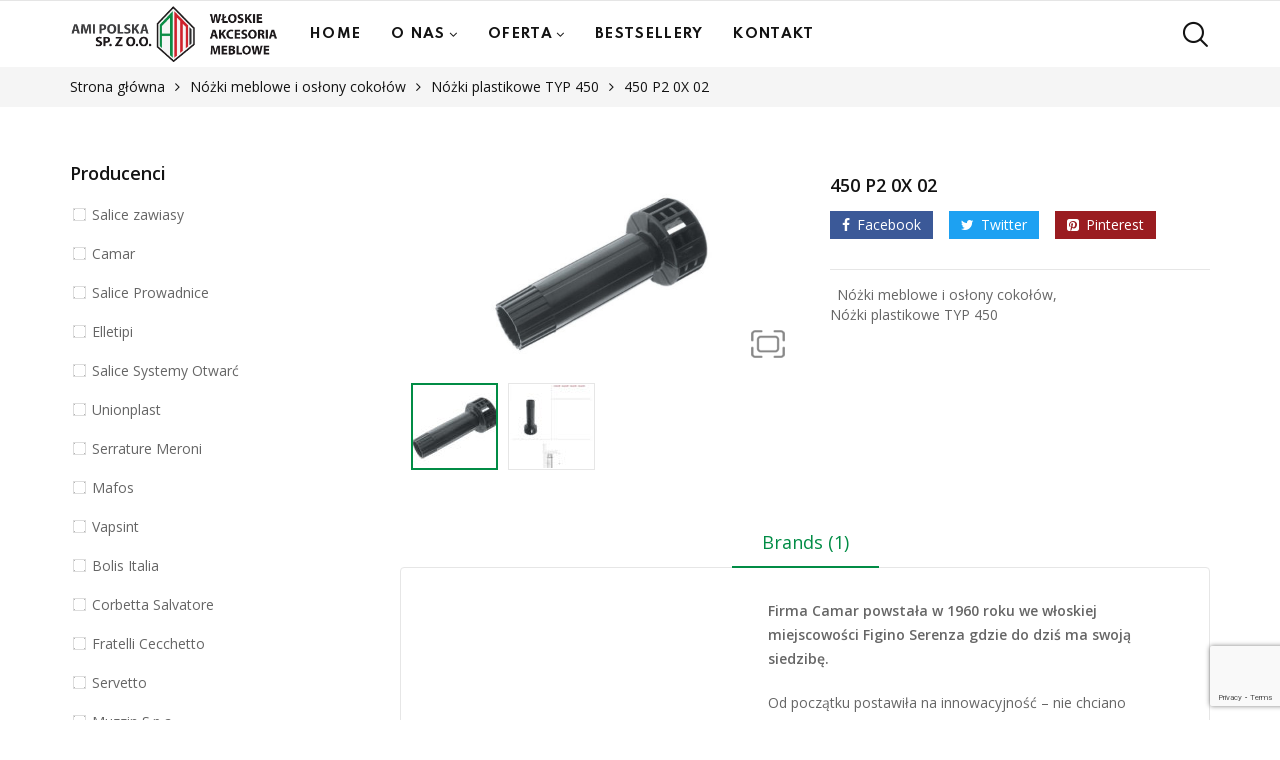

--- FILE ---
content_type: text/html; charset=UTF-8
request_url: https://www.amipolska.pl/produkt/450-p2-0x-02/
body_size: 30295
content:
<!DOCTYPE html><html class="no-js" lang="pl-PL" prefix="og: https://ogp.me/ns#"><head><meta charset="UTF-8"/><meta name="viewport" content="width=device-width, initial-scale=1.0, maximum-scale=1.0,user-scalable=0"/><link rel="profile" href="https://gmpg.org/xfn/11"/><link media="all" href="https://www.amipolska.pl/wp-content/cache/autoptimize/css/autoptimize_d8d5b36a649cb3dca137b505682a715f.css" rel="stylesheet" /><title>450 P2 0X 02 - AmiPolska - włoskie akcesoria meblowe Ł&oacute;dź, Warszawa</title><meta name="robots" content="index, follow, max-snippet:-1, max-video-preview:-1, max-image-preview:large"/><link rel="canonical" href="https://www.amipolska.pl/produkt/450-p2-0x-02/" /><meta property="og:locale" content="pl_PL" /><meta property="og:type" content="product" /><meta property="og:title" content="450 P2 0X 02 - AmiPolska - włoskie akcesoria meblowe Ł&oacute;dź, Warszawa" /><meta property="og:url" content="https://www.amipolska.pl/produkt/450-p2-0x-02/" /><meta property="og:site_name" content="AmiPolska - włoskie akcesoria meblowe Ł&oacute;dź, Warszawa" /><meta property="og:updated_time" content="2021-06-07T10:13:06+00:00" /><meta property="og:image" content="https://www.amipolska.pl/wp-content/uploads/2021/06/450.jpg" /><meta property="og:image:secure_url" content="https://www.amipolska.pl/wp-content/uploads/2021/06/450.jpg" /><meta property="og:image:width" content="700" /><meta property="og:image:height" content="360" /><meta property="og:image:alt" content="450 P2 0X 02" /><meta property="og:image:type" content="image/jpeg" /><meta property="product:price:currency" content="PLN" /><meta property="product:availability" content="instock" /><meta name="twitter:card" content="summary_large_image" /><meta name="twitter:title" content="450 P2 0X 02 - AmiPolska - włoskie akcesoria meblowe Ł&oacute;dź, Warszawa" /><meta name="twitter:image" content="https://www.amipolska.pl/wp-content/uploads/2021/06/450.jpg" /><meta name="twitter:label1" content="Cena" /><meta name="twitter:data1" content="0,00&nbsp;&#122;&#322;" /><meta name="twitter:label2" content="Dostępność" /><meta name="twitter:data2" content="Na stanie" /> <script type="application/ld+json" class="rank-math-schema-pro">{"@context":"https://schema.org","@graph":[{"@type":["LocalBusiness","Organization"],"@id":"https://www.amipolska.pl/#organization","name":"AmiPolska","url":"https://www.amipolska.pl","logo":{"@type":"ImageObject","@id":"https://www.amipolska.pl/#logo","url":"https://www.amipolska.pl/wp-content/uploads/2021/05/cropped-favicon.png","contentUrl":"https://www.amipolska.pl/wp-content/uploads/2021/05/cropped-favicon.png","caption":"AmiPolska","inLanguage":"pl-PL","width":"512","height":"512"},"openingHours":["Monday,Tuesday,Wednesday,Thursday,Friday,Saturday,Sunday 09:00-17:00"],"image":{"@id":"https://www.amipolska.pl/#logo"}},{"@type":"WebSite","@id":"https://www.amipolska.pl/#website","url":"https://www.amipolska.pl","name":"AmiPolska","publisher":{"@id":"https://www.amipolska.pl/#organization"},"inLanguage":"pl-PL"},{"@type":"ImageObject","@id":"https://www.amipolska.pl/wp-content/uploads/2021/06/450.jpg","url":"https://www.amipolska.pl/wp-content/uploads/2021/06/450.jpg","width":"700","height":"360","inLanguage":"pl-PL"},{"@type":"ItemPage","@id":"https://www.amipolska.pl/produkt/450-p2-0x-02/#webpage","url":"https://www.amipolska.pl/produkt/450-p2-0x-02/","name":"450 P2 0X 02 - AmiPolska - w\u0142oskie akcesoria meblowe \u0141&oacute;d\u017a, Warszawa","datePublished":"2021-06-07T10:08:43+00:00","dateModified":"2021-06-07T10:13:06+00:00","isPartOf":{"@id":"https://www.amipolska.pl/#website"},"primaryImageOfPage":{"@id":"https://www.amipolska.pl/wp-content/uploads/2021/06/450.jpg"},"inLanguage":"pl-PL"},{"@type":"Product","name":"450 P2 0X 02 - AmiPolska - w\u0142oskie akcesoria meblowe \u0141&oacute;d\u017a, Warszawa","category":"N\u00f3\u017cki meblowe i os\u0142ony coko\u0142\u00f3w","mainEntityOfPage":{"@id":"https://www.amipolska.pl/produkt/450-p2-0x-02/#webpage"},"@id":"https://www.amipolska.pl/produkt/450-p2-0x-02/#richSnippet","image":{"@id":"https://www.amipolska.pl/wp-content/uploads/2021/06/450.jpg"}}]}</script> <link rel="alternate" type="application/rss+xml" title="AmiPolska - włoskie akcesoria meblowe Ł&oacute;dź, Warszawa &raquo; Kanał z wpisami" href="https://www.amipolska.pl/feed/" /><link rel="alternate" type="application/rss+xml" title="AmiPolska - włoskie akcesoria meblowe Ł&oacute;dź, Warszawa &raquo; Kanał z komentarzami" href="https://www.amipolska.pl/comments/feed/" /> <script>window._wpemojiSettings = {"baseUrl":"https:\/\/s.w.org\/images\/core\/emoji\/14.0.0\/72x72\/","ext":".png","svgUrl":"https:\/\/s.w.org\/images\/core\/emoji\/14.0.0\/svg\/","svgExt":".svg","source":{"concatemoji":"https:\/\/www.amipolska.pl\/wp-includes\/js\/wp-emoji-release.min.js?ver=6.1.7"}};
/*! This file is auto-generated */
!function(e,a,t){var n,r,o,i=a.createElement("canvas"),p=i.getContext&&i.getContext("2d");function s(e,t){var a=String.fromCharCode,e=(p.clearRect(0,0,i.width,i.height),p.fillText(a.apply(this,e),0,0),i.toDataURL());return p.clearRect(0,0,i.width,i.height),p.fillText(a.apply(this,t),0,0),e===i.toDataURL()}function c(e){var t=a.createElement("script");t.src=e,t.defer=t.type="text/javascript",a.getElementsByTagName("head")[0].appendChild(t)}for(o=Array("flag","emoji"),t.supports={everything:!0,everythingExceptFlag:!0},r=0;r<o.length;r++)t.supports[o[r]]=function(e){if(p&&p.fillText)switch(p.textBaseline="top",p.font="600 32px Arial",e){case"flag":return s([127987,65039,8205,9895,65039],[127987,65039,8203,9895,65039])?!1:!s([55356,56826,55356,56819],[55356,56826,8203,55356,56819])&&!s([55356,57332,56128,56423,56128,56418,56128,56421,56128,56430,56128,56423,56128,56447],[55356,57332,8203,56128,56423,8203,56128,56418,8203,56128,56421,8203,56128,56430,8203,56128,56423,8203,56128,56447]);case"emoji":return!s([129777,127995,8205,129778,127999],[129777,127995,8203,129778,127999])}return!1}(o[r]),t.supports.everything=t.supports.everything&&t.supports[o[r]],"flag"!==o[r]&&(t.supports.everythingExceptFlag=t.supports.everythingExceptFlag&&t.supports[o[r]]);t.supports.everythingExceptFlag=t.supports.everythingExceptFlag&&!t.supports.flag,t.DOMReady=!1,t.readyCallback=function(){t.DOMReady=!0},t.supports.everything||(n=function(){t.readyCallback()},a.addEventListener?(a.addEventListener("DOMContentLoaded",n,!1),e.addEventListener("load",n,!1)):(e.attachEvent("onload",n),a.attachEvent("onreadystatechange",function(){"complete"===a.readyState&&t.readyCallback()})),(e=t.source||{}).concatemoji?c(e.concatemoji):e.wpemoji&&e.twemoji&&(c(e.twemoji),c(e.wpemoji)))}(window,document,window._wpemojiSettings);</script> <link rel='stylesheet' id='armania-fonts-css' href='//fonts.googleapis.com/css?family=Open+Sans%3A300%2C400%2C600%2C700%7CPoppins%3A300%2C400%2C500%2C600%2C700%7CSpartan%3A300%2C400%2C600%2C700%7CManrope%3A300%2C400%2C500%2C600%2C700%7CDancing+Script%3A400%2C500%2C600%2C700%7CWork+Sans%3A300%3B400%3B500%3B600%3B700%7COswald%3A300%3B400%3B500%3B600%3B700&#038;display=swap&#038;subset=latin-ext&#038;ver=1.0' media='all' /> <script type="text/template" id="tmpl-ovic-notice-popup"><# if ( data.img_url != '' ) { #>
    <figure>
        <img src="{{data.img_url}}" alt="{{data.title}}" class="growl-thumb"/>
    </figure>
    <# } #>
    <p class="growl-content">
        <# if ( data.title != '' ) { #>
        <span>{{data.title}}</span>
        <# } #>
        {{{data.content}}}
    </p></script> <script src='https://www.amipolska.pl/wp-includes/js/jquery/jquery.min.js?ver=3.6.1' id='jquery-core-js'></script> <script id='__ytprefs__-js-extra'>var _EPYT_ = {"ajaxurl":"https:\/\/www.amipolska.pl\/wp-admin\/admin-ajax.php","security":"f1234b4ef9","gallery_scrolloffset":"20","eppathtoscripts":"https:\/\/www.amipolska.pl\/wp-content\/plugins\/youtube-embed-plus\/scripts\/","eppath":"https:\/\/www.amipolska.pl\/wp-content\/plugins\/youtube-embed-plus\/","epresponsiveselector":"[\"iframe.__youtube_prefs_widget__\"]","epdovol":"1","version":"14.1.4.1","evselector":"iframe.__youtube_prefs__[src], iframe[src*=\"youtube.com\/embed\/\"], iframe[src*=\"youtube-nocookie.com\/embed\/\"]","ajax_compat":"","ytapi_load":"light","pause_others":"","stopMobileBuffer":"1","facade_mode":"","not_live_on_channel":"","vi_active":"","vi_js_posttypes":[]};</script> <link rel="https://api.w.org/" href="https://www.amipolska.pl/wp-json/" /><link rel="alternate" type="application/json" href="https://www.amipolska.pl/wp-json/wp/v2/product/9960" /><link rel="EditURI" type="application/rsd+xml" title="RSD" href="https://www.amipolska.pl/xmlrpc.php?rsd" /><link rel="wlwmanifest" type="application/wlwmanifest+xml" href="https://www.amipolska.pl/wp-includes/wlwmanifest.xml" /><meta name="generator" content="WordPress 6.1.7" /><link rel='shortlink' href='https://www.amipolska.pl/?p=9960' /><link rel="alternate" type="application/json+oembed" href="https://www.amipolska.pl/wp-json/oembed/1.0/embed?url=https%3A%2F%2Fwww.amipolska.pl%2Fprodukt%2F450-p2-0x-02%2F" /><link rel="alternate" type="text/xml+oembed" href="https://www.amipolska.pl/wp-json/oembed/1.0/embed?url=https%3A%2F%2Fwww.amipolska.pl%2Fprodukt%2F450-p2-0x-02%2F&#038;format=xml" /> <noscript><style>.woocommerce-product-gallery{ opacity: 1 !important; }</style></noscript><meta name="generator" content="Powered by Slider Revolution 6.4.6 - responsive, Mobile-Friendly Slider Plugin for WordPress with comfortable drag and drop interface." /><link rel="icon" href="https://www.amipolska.pl/wp-content/uploads/2021/05/cropped-favicon-32x32.png" sizes="32x32" /><link rel="icon" href="https://www.amipolska.pl/wp-content/uploads/2021/05/cropped-favicon-192x192.png" sizes="192x192" /><link rel="apple-touch-icon" href="https://www.amipolska.pl/wp-content/uploads/2021/05/cropped-favicon-180x180.png" /><meta name="msapplication-TileImage" content="https://www.amipolska.pl/wp-content/uploads/2021/05/cropped-favicon-270x270.png" /> <script type="text/javascript">function setREVStartSize(e){
			//window.requestAnimationFrame(function() {				 
				window.RSIW = window.RSIW===undefined ? window.innerWidth : window.RSIW;	
				window.RSIH = window.RSIH===undefined ? window.innerHeight : window.RSIH;	
				try {								
					var pw = document.getElementById(e.c).parentNode.offsetWidth,
						newh;
					pw = pw===0 || isNaN(pw) ? window.RSIW : pw;
					e.tabw = e.tabw===undefined ? 0 : parseInt(e.tabw);
					e.thumbw = e.thumbw===undefined ? 0 : parseInt(e.thumbw);
					e.tabh = e.tabh===undefined ? 0 : parseInt(e.tabh);
					e.thumbh = e.thumbh===undefined ? 0 : parseInt(e.thumbh);
					e.tabhide = e.tabhide===undefined ? 0 : parseInt(e.tabhide);
					e.thumbhide = e.thumbhide===undefined ? 0 : parseInt(e.thumbhide);
					e.mh = e.mh===undefined || e.mh=="" || e.mh==="auto" ? 0 : parseInt(e.mh,0);		
					if(e.layout==="fullscreen" || e.l==="fullscreen") 						
						newh = Math.max(e.mh,window.RSIH);					
					else{					
						e.gw = Array.isArray(e.gw) ? e.gw : [e.gw];
						for (var i in e.rl) if (e.gw[i]===undefined || e.gw[i]===0) e.gw[i] = e.gw[i-1];					
						e.gh = e.el===undefined || e.el==="" || (Array.isArray(e.el) && e.el.length==0)? e.gh : e.el;
						e.gh = Array.isArray(e.gh) ? e.gh : [e.gh];
						for (var i in e.rl) if (e.gh[i]===undefined || e.gh[i]===0) e.gh[i] = e.gh[i-1];
											
						var nl = new Array(e.rl.length),
							ix = 0,						
							sl;					
						e.tabw = e.tabhide>=pw ? 0 : e.tabw;
						e.thumbw = e.thumbhide>=pw ? 0 : e.thumbw;
						e.tabh = e.tabhide>=pw ? 0 : e.tabh;
						e.thumbh = e.thumbhide>=pw ? 0 : e.thumbh;					
						for (var i in e.rl) nl[i] = e.rl[i]<window.RSIW ? 0 : e.rl[i];
						sl = nl[0];									
						for (var i in nl) if (sl>nl[i] && nl[i]>0) { sl = nl[i]; ix=i;}															
						var m = pw>(e.gw[ix]+e.tabw+e.thumbw) ? 1 : (pw-(e.tabw+e.thumbw)) / (e.gw[ix]);					
						newh =  (e.gh[ix] * m) + (e.tabh + e.thumbh);
					}				
					if(window.rs_init_css===undefined) window.rs_init_css = document.head.appendChild(document.createElement("style"));					
					document.getElementById(e.c).height = newh+"px";
					window.rs_init_css.innerHTML += "#"+e.c+"_wrapper { height: "+newh+"px }";				
				} catch(e){
					console.log("Failure at Presize of Slider:" + e)
				}					   
			//});
		  };</script> <script type="text/javascript">var woof_is_permalink =1;

            var woof_shop_page = "";
        
            var woof_really_curr_tax = {};
            var woof_current_page_link = location.protocol + '//' + location.host + location.pathname;
            /*lets remove pagination from woof_current_page_link*/
            woof_current_page_link = woof_current_page_link.replace(/\page\/[0-9]+/, "");
                            woof_current_page_link = "https://www.amipolska.pl/oferta/";
                            var woof_link = 'https://www.amipolska.pl/wp-content/plugins/woocommerce-products-filter/';</script> <script>var woof_ajaxurl = "https://www.amipolska.pl/wp-admin/admin-ajax.php";

            var woof_lang = {
                'orderby': "sortujwg",
                'date': "data",
                'perpage': "na stronę",
                'pricerange': "zakres cen",
                'menu_order': "kolejność menu",
                'popularity': "popularność",
                'rating': "oceny",
                'price': "cena od najniższej do najwyższej",
                'price-desc': "cena od najwyższej do najniższej",
                'clear_all': "Clear All"
            };

            if (typeof woof_lang_custom == 'undefined') {
                var woof_lang_custom = {};/*!!important*/
            }

            var woof_is_mobile = 0;
        


            var woof_show_price_search_button = 0;
            var woof_show_price_search_type = 0;
        
            var woof_show_price_search_type = 0;

            var swoof_search_slug = "swoof";

        
            var icheck_skin = {};
                        icheck_skin = 'none';
        
            var is_woof_use_chosen =1;

        
            var woof_current_values = '[]';

            var woof_lang_loading = "Ładowanie ...";

        
            var woof_lang_show_products_filter = "pokaż filtr produktów";
            var woof_lang_hide_products_filter = "ukryj filtr produktów";
            var woof_lang_pricerange = "zakres cen";

            var woof_use_beauty_scroll =0;

            var woof_autosubmit =1;
            var woof_ajaxurl = "https://www.amipolska.pl/wp-admin/admin-ajax.php";
            /*var woof_submit_link = "";*/
            var woof_is_ajax = 0;
            var woof_ajax_redraw = 0;
            var woof_ajax_page_num =1;
            var woof_ajax_first_done = false;
            var woof_checkboxes_slide_flag = true;


            /*toggles*/
            var woof_toggle_type = "text";

            var woof_toggle_closed_text = "-";
            var woof_toggle_opened_text = "+";

            var woof_toggle_closed_image = "https://www.amipolska.pl/wp-content/plugins/woocommerce-products-filter/img/plus3.png";
            var woof_toggle_opened_image = "https://www.amipolska.pl/wp-content/plugins/woocommerce-products-filter/img/minus3.png";


            /*indexes which can be displayed in red buttons panel*/
                    var woof_accept_array = ["min_price", "orderby", "perpage", "min_rating","product_visibility","product_cat","product_tag","pa_capacity","pa_color","pa_size","pa_weight","product_brand"];

        
            /*for extensions*/

            var woof_ext_init_functions = null;
        

        
            var woof_overlay_skin = "default";

            jQuery(function () {
                try
                {
                    woof_current_values = jQuery.parseJSON(woof_current_values);
                } catch (e)
                {
                    woof_current_values = null;
                }
                if (woof_current_values == null || woof_current_values.length == 0) {
                    woof_current_values = {};
                }

            });

            function woof_js_after_ajax_done() {
                jQuery(document).trigger('woof_ajax_done');
                    }</script>  <script async src="https://www.googletagmanager.com/gtag/js?id=G-8MBQ7H8F92"></script> <script>window.dataLayer = window.dataLayer || [];
	  function gtag(){dataLayer.push(arguments);}
	  gtag('js', new Date());

	  gtag('config', 'G-8MBQ7H8F92');</script> </head><body class="product-template-default single single-product postid-9960 wp-embed-responsive theme-amipolska woocommerce woocommerce-page woocommerce-no-js rtwpvs rtwpvs-rounded rtwpvs-attribute-behavior-blur rtwpvs-tooltip skin-plant  armania-v1.0 elementor-default elementor-kit-13"> <a href="#" class="overlay-body"></a><div id="page" class="site"><header id="header" class="header style-17 style-17_3"><div class="header-mid"><div class="container"><div class="header-inner megamenu-wrap"><div class="logo"><a href="https://www.amipolska.pl/"><figure><img alt="AmiPolska - włoskie akcesoria meblowe Ł&oacute;dź, Warszawa" src="https://www.amipolska.pl/wp-content/uploads/2021/07/header-amipolska.png" class="_rw" /></figure></a></div><div class="box-header-nav"><div class="ovic-menu-wapper horizontal"><ul id="menu-top-menu" class="armania-nav main-menu horizontal-menu ovic-menu"><li id="menu-item-8174" class="menu-item menu-item-type-post_type menu-item-object-page menu-item-home menu-item-8174"><a href="https://www.amipolska.pl/" data-megamenu="0">Home</a></li><li id="menu-item-9051" class="menu-item menu-item-type-custom menu-item-object-custom menu-item-has-children menu-item-9051"><a href="#" class="disable-link" data-megamenu="0">O nas</a><ul class="sub-menu"><li id="menu-item-8173" class="menu-item menu-item-type-post_type menu-item-object-page menu-item-8173"><a href="https://www.amipolska.pl/prezentacja-firmy/" data-megamenu="0">Prezentacja firmy</a></li><li id="menu-item-9019" class="menu-item menu-item-type-post_type menu-item-object-page menu-item-9019"><a href="https://www.amipolska.pl/prasa-o-nas/" data-megamenu="0">Prasa o nas</a></li></ul></li><li id="menu-item-8063" class="menu-item menu-item-type-custom menu-item-object-custom menu-item-8063 menu-item-has-mega-menu menu-item-has-children item-megamenu"><a href="/oferta" data-megamenu="2077">Oferta</a><div class="sub-menu megamenu"  data-responsive=".megamenu-wrap"  style="width:990px;" ><div data-elementor-type="wp-post" data-elementor-id="2077" class="elementor elementor-2077"><section class="elementor-section elementor-top-section elementor-element elementor-element-28f83522 elementor-section-boxed elementor-section-height-default elementor-section-height-default none elementor-container-wrap" data-id="28f83522" data-element_type="section"><div class="elementor-container elementor-column-gap-extended"><div class="elementor-column elementor-col-20 elementor-top-column elementor-element elementor-element-7327d93 none" data-id="7327d93" data-element_type="column"><div class="elementor-widget-wrap elementor-element-populated"><div class="elementor-element elementor-element-fda5e50 none elementor-widget elementor-widget-ovic_menu" data-id="fda5e50" data-element_type="widget" data-widget_type="ovic_menu.default"><div class="elementor-widget-container"><div class="ovic-custommenu wpb_content_element vc_wp_custommenu style-01"><div class="widget widget_nav_menu"><h2 class="widget-title">Producenci</h2><div class="ovic-menu-wapper horizontal"><ul id="menu-producenci" class="menu ovic-menu"><li id="menu-item-10840" class="menu-item menu-item-type-custom menu-item-object-custom menu-item-10840"><a href="/marka-produktu/salice-zawiasy/" data-megamenu="0">Salice Zawiasy</a></li><li id="menu-item-11347" class="menu-item menu-item-type-custom menu-item-object-custom menu-item-11347"><a href="https://www.amipolska.pl/marka-produktu/salice-prowadnice/" data-megamenu="0">Salice Prowadnice</a></li><li id="menu-item-11348" class="menu-item menu-item-type-custom menu-item-object-custom menu-item-11348"><a href="https://www.amipolska.pl/marka-produktu/salice-systemy-otwarc/" data-megamenu="0">Salice Systemy Otwarć</a></li><li id="menu-item-10845" class="menu-item menu-item-type-custom menu-item-object-custom menu-item-10845"><a href="/marka-produktu/camar/" data-megamenu="0">Camar</a></li><li id="menu-item-10841" class="menu-item menu-item-type-custom menu-item-object-custom menu-item-10841"><a href="/marka-produktu/corbetta-salvatore/" data-megamenu="0">Corbetta Salvatore</a></li><li id="menu-item-10842" class="menu-item menu-item-type-custom menu-item-object-custom menu-item-10842"><a href="/marka-produktu/fratelli-cecchetto/" data-megamenu="0">Fratelli Cecchetto</a></li><li id="menu-item-10843" class="menu-item menu-item-type-custom menu-item-object-custom menu-item-10843"><a href="/marka-produktu/muzzin-s-p-a/" data-megamenu="0">Muzzin S.p.a.</a></li><li id="menu-item-10844" class="menu-item menu-item-type-custom menu-item-object-custom menu-item-10844"><a href="/marka-produktu/elletipi/" data-megamenu="0">Elletipi</a></li><li id="menu-item-10846" class="menu-item menu-item-type-custom menu-item-object-custom menu-item-10846"><a href="/marka-produktu/vapsint/" data-megamenu="0">Vapsint</a></li><li id="menu-item-10847" class="menu-item menu-item-type-custom menu-item-object-custom menu-item-10847"><a href="/marka-produktu/servetto/" data-megamenu="0">Servetto</a></li><li id="menu-item-10848" class="menu-item menu-item-type-custom menu-item-object-custom menu-item-10848"><a href="/marka-produktu/serrature-meroni/" data-megamenu="0">Serrature Meroni</a></li><li id="menu-item-10849" class="menu-item menu-item-type-custom menu-item-object-custom menu-item-10849"><a href="/marka-produktu/donati/" data-megamenu="0">Donati</a></li><li id="menu-item-11435" class="menu-item menu-item-type-custom menu-item-object-custom menu-item-11435"><a href="https://www.amipolska.pl/marka-produktu/unionplast/" data-megamenu="0">Unionplast</a></li></ul></div></div></div></div></div></div></div><div class="elementor-column elementor-col-20 elementor-top-column elementor-element elementor-element-7cfd43e1 none" data-id="7cfd43e1" data-element_type="column"><div class="elementor-widget-wrap elementor-element-populated"><div class="elementor-element elementor-element-13aed551 none elementor-widget elementor-widget-ovic_menu" data-id="13aed551" data-element_type="widget" data-widget_type="ovic_menu.default"><div class="elementor-widget-container"><div class="ovic-custommenu wpb_content_element vc_wp_custommenu style-01"><div class="widget widget_nav_menu"><h2 class="widget-title">Kategorie</h2><div class="ovic-menu-wapper horizontal"><ul id="menu-kategorie-top-menu-1" class="menu ovic-menu"><li id="menu-item-10825" class="menu-item menu-item-type-taxonomy menu-item-object-product_cat menu-item-10825"><a href="https://www.amipolska.pl/kategoria-produktu/zawiasy/" data-megamenu="0">Zawiasy</a><span class="desc">Firma AMI Polska Sp. z o.o. w swojej bogatej ofercie prowadzi sprzedaż zawiasów ARTURO SALICE, które na rynku wyróżniają się najwyższym designem, solidnością wykonania, niezawodnością, szeroką ofertą oraz dużą regulacją. Charakteryzują się one także dużym stopniem bezpieczeństwa, przez co mogą być używane wewnątrz wielu pomieszczeń o różnym przeznaczeniu., jak i na zewnątrz pomieszczeń. Oferujemy również nasze profesjonalne doradztwo i fachową pomoc w zakresie wyboru najbardziej optymalnego rozwiązania do Państwa potrzeb.</span></li><li id="menu-item-10826" class="menu-item menu-item-type-taxonomy menu-item-object-product_cat menu-item-10826"><a href="https://www.amipolska.pl/kategoria-produktu/prowadniki/" data-megamenu="0">Prowadniki</a><span class="desc">Nasi konsultanci w firmie AMI Polska pomogą Państwu przy dokonaniu właściwego wyboru prowadnika, dzięki czemu produktowi temu zostanie zapewnione długa żywotność, właściwa funkcjonalność oraz bezpieczeństwo użycia. Wiele elementów wpływa na to by w umiejętny sposób dopasować idealne rozwiązanie, choćby takich jak: minimalny promień otwarcia, planowane obciążanie, potrzebna przestrzeń wewnętrzna czy łatwość montażu. Te oraz inne parametry uwzględniamy przy udzielaniu pomocy naszym klientom.</span></li><li id="menu-item-8456" class="menu-item menu-item-type-taxonomy menu-item-object-product_cat menu-item-8456"><a href="https://www.amipolska.pl/kategoria-produktu/inne-prowadnice-do-szuflad/" data-megamenu="0">Inne prowadnice do szuflad</a><span class="desc">Oferujemy Państwu skorzystanie z mniej popularnych wśród użytkowników prowadnic. Inne prowadnice do szuflad na przykład typy: z dociągiem, z cichym domykiem oraz kulkowe odznaczają się tym, że są trudniejsze w montażu od standardowych rozwiązań. Ponadto wymagają one niejednokrotnie wykonania pełnej skrzynki szuflady, co też częstokroć stanowi kolejne dodatkowe problemy. W przypadku jednak konkretnych mebli fabrycznych, są one najlepszym wyjściem, ponieważ pracują najbardziej efektywnie. Ich konstrukcja jak i marka jest polecana przez wielu specjalistów z branży.</span></li><li id="menu-item-10829" class="menu-item menu-item-type-taxonomy menu-item-object-product_cat menu-item-10829"><a href="https://www.amipolska.pl/kategoria-produktu/podporki-i-prety-do-polek/" data-megamenu="0">Podpórki i pręty do półek</a><span class="desc">Odwiedź naszą firmę Ami Polska, która ma swoją siedzibę w Łodzi. Odnajdziesz u nas bogaty wachlarz akcesoriów meblowych, w tym także oferowane przez nas podpórki i pręty do półek. Półki meblowe coraz częściej goszczą w naszych mieszkaniach, zajmując niejednokrotnie centralne miejsce na ścianie. Ich umiejętne ulokowanie i pielęgnacja jest niejako kwintesencją dobrego stylu i smaku gospodarzy mieszkania. Poza czynnikiem estetyki ważne jest jednak, także zagwarantowania bezpieczeństwa. Do tego celu właśnie służą proponowane przez nas wyroby najwyższej jakości.</span></li><li id="menu-item-10828" class="menu-item menu-item-type-taxonomy menu-item-object-product_cat menu-item-10828"><a href="https://www.amipolska.pl/kategoria-produktu/systemy-stelazy-skladanych/" data-megamenu="0">Systemy stelaży składanych</a><span class="desc">Przedstawiamy Państwu profesjonalne akcesoria meblowe w skład, których wchodzą także systemy stelaży składanych. Produkty te doskonale sprawdzają się we wnętrzach, w których potrzebna jest perfekcyjnie zaprojektowana, oryginalna aranżacja wnętrz oraz komfort użytkowania. Nasze rozwiązania mają lekki i wytrzymał charakter, przez co ich transport oraz przewożenie nie stanowi żadnego problemu. W Ami Polska odnajdą Państwo stelaże, które łączą ze sobą w jedną całość styl oraz funkcjonalność.</span></li><li id="menu-item-10827" class="menu-item menu-item-type-taxonomy menu-item-object-product_cat menu-item-10827"><a href="https://www.amipolska.pl/kategoria-produktu/systemy-otwarc-klap-i-drzwi/" data-megamenu="0">Systemy otwarć klap i drzwi</a><span class="desc">Dzięki kilkudziesięcioletniemu doświadczeniu na rynku firmy SALICE, możemy Państwu zaproponować najnowocześniejsze rozwiązania i produkty z zakresu systemów otwarć klap i drzwi. To akcesoria, które zapewniają duże większe spektrum możliwości projektowania wnętrz oraz wyznaczają nową jakość dla niezawodności i designu. Zastosowane, nowoczesne rozwiązania, pozwalają zarówno na niespotykany wcześniej komfort łagodnego otwierania i zamykania frontów i klap meblowych, a także zastosowanie systemów bezuchwytowego otwierania push to open, w cenach kilkakrotnie niższych od systemów wspomaganych elektrycznie.</span></li></ul></div></div></div></div></div></div></div><div class="elementor-column elementor-col-20 elementor-top-column elementor-element elementor-element-ded1702 none" data-id="ded1702" data-element_type="column"><div class="elementor-widget-wrap elementor-element-populated"><div class="elementor-element elementor-element-466f970 none elementor-widget elementor-widget-ovic_menu" data-id="466f970" data-element_type="widget" data-widget_type="ovic_menu.default"><div class="elementor-widget-container"><div class="ovic-custommenu wpb_content_element vc_wp_custommenu style-01"><div class="widget widget_nav_menu"><h2 class="widget-title">Kategorie</h2><div class="ovic-menu-wapper horizontal"><ul id="menu-kategorie-top-menu-2" class="menu ovic-menu"><li id="menu-item-10830" class="menu-item menu-item-type-taxonomy menu-item-object-product_cat menu-item-10830"><a href="https://www.amipolska.pl/kategoria-produktu/prowadnice-do-szuflad/" data-megamenu="0">Prowadnice do szuflad</a></li><li id="menu-item-10831" class="menu-item menu-item-type-taxonomy menu-item-object-product_cat menu-item-10831"><a href="https://www.amipolska.pl/kategoria-produktu/akcesoria-do-szaf-garderobianych/" data-megamenu="0">Akcesoria do szaf garderobianych</a></li><li id="menu-item-10832" class="menu-item menu-item-type-taxonomy menu-item-object-product_cat menu-item-10832"><a href="https://www.amipolska.pl/kategoria-produktu/akcesoria-do-szafek-kuchennych/" data-megamenu="0">Akcesoria do szafek kuchennych</a><span class="desc">Nasze akcesoria do szafek kuchennych stanowią połączenie ujęcia pozwalającego utrzymać porządek z zagospodarowaniem funkcjonalnym przestrzeni w meblach. Produkty firmy Ami Polska pozwalają na wykorzystanie w pełni całego oferowanego przez meble potencjału do zużycia. Wyroby charakteryzuje praktyczność i nowoczesny design. Dzięki naszym akcesoriom każda szafka kuchenna zamieni się w piękne oraz wydajne urządzenie, które na wiele lat będzie nam służyło do przechowywania produktów i rzeczy wszelkiego rodzaju.</span></li><li id="menu-item-8458" class="menu-item menu-item-type-taxonomy menu-item-object-product_cat menu-item-8458"><a href="https://www.amipolska.pl/kategoria-produktu/nogi-do-blatow-drewnianych-i-szklanych/" data-megamenu="0">Nogi do blatów drewnianych i szklanych</a><span class="desc">Zapewniamy dostęp do akcesoriów meblowych związanych z nogami do blatów drewnianych i szklanych. W naszej ofercie mogą Państwo odnaleźć modele płaskie, stożkowe, okrągłe lub prostokątne. W zależności od wielkości blatu jest możliwość zakupienia jednej lub nawet kilku nóg. Wszystko to odnajdą Państwo w firmie Ami Polska, która proponuje najnowocześniejsze rozwiązania i trendy panujące obecnie w tym segmencie produktów. U nas każdy znajdzie idealny model, który doskonale wpasuje się w wymarzoną wizję.</span></li><li id="menu-item-8459" class="menu-item menu-item-type-taxonomy menu-item-object-product_cat current-product-ancestor current-menu-parent current-product-parent menu-item-8459"><a href="https://www.amipolska.pl/kategoria-produktu/nozki-meblowe-i-oslony-cokolow/" data-megamenu="0">Nóżki meblowe i osłony cokołów</a></li></ul></div></div></div></div></div></div></div><div class="elementor-column elementor-col-20 elementor-top-column elementor-element elementor-element-5adb7053 none" data-id="5adb7053" data-element_type="column"><div class="elementor-widget-wrap elementor-element-populated"><div class="elementor-element elementor-element-d135e32 none elementor-widget elementor-widget-ovic_menu" data-id="d135e32" data-element_type="widget" data-widget_type="ovic_menu.default"><div class="elementor-widget-container"><div class="ovic-custommenu wpb_content_element vc_wp_custommenu style-01"><div class="widget widget_nav_menu"><h2 class="widget-title">Kategorie</h2><div class="ovic-menu-wapper horizontal"><ul id="menu-kategorie-top-menu-3" class="menu ovic-menu"><li id="menu-item-10833" class="menu-item menu-item-type-taxonomy menu-item-object-product_cat menu-item-10833"><a href="https://www.amipolska.pl/kategoria-produktu/nozki-plastikowe-do-duzych-obciazen/" data-megamenu="0">Nóżki plastikowe do dużych obciążeń</a><span class="desc">Nasza oferta skierowana do klientów to nie tylko bogaty asortyment już gotowych akcesoriów meblowych, ale również możliwość indywidualnego dostosowania produktów do potrzeb klienta. Zagwarantowana jest w ten sposób personalizacja wyrobów pod konkretne oczekiwania. Indywidualne preferencje dotyczą na przykład nóżek plastikowych do dużych obciążeń, które mogą mieć dowolny kolor, kształt lub wymiar oraz sposób wykończenia. Zapraszamy do siedziby Ami Polska, gdzie z przyjemnością zrealizujemy każde Państwa zamówienie.</span></li><li id="menu-item-8465" class="menu-item menu-item-type-taxonomy menu-item-object-product_cat menu-item-8465"><a href="https://www.amipolska.pl/kategoria-produktu/regulatory-poziomu/" data-megamenu="0">Regulatory poziomu</a><span class="desc">W naszej firmie Ami Polska wśród całego, szerokiego asortymenty odnajdą Państwo także najbardziej zaawansowane produkty będące regulatorami poziomu. Ich konstrukcja sprawia, iż posiadają bardzo dużą możliwość swobodnego regulowania. Nasze produkty oferowane na rynku spełniają wszystkie najistotniejsze światowe wymagania i standardy certyfikowane przez LGA. Produkty te bardzo często są niezastąpione w sytuacjach dotyczących wypoziomowania mebli, podniesieniem ich od podłoża, ustaleniem żądanej wysokości mebla oraz ustalaniem wspólnego poziomu mebli.</span></li><li id="menu-item-8466" class="menu-item menu-item-type-taxonomy menu-item-object-product_cat menu-item-8466"><a href="https://www.amipolska.pl/kategoria-produktu/silowniki/" data-megamenu="0">Siłowniki</a><span class="desc">Oferowane przez firmę Ami Polska siłowniki odznaczają się tym, iż bardzo dobrze wpasowują się zarówno do mebli o dużych gabarytach, jak i tych mniejszych. Coraz częściej spotykane na rynku konsumenckim jest zapotrzebowanie na modele odznaczające się wysoką jakością oraz atrakcyjną ceną, które stanowią alternatywę do produktów niemieckich lub duńskich. Nasza oferta skierowana jest do bardzo różnorodnych gałęzi przemysłu, w tym również do przedsiębiorców zajmujących się produkcją mebli. Jako jedni z nielicznych na rynku proponujemy produkty, które mogą mieć dowolny kolor.</span></li><li id="menu-item-8468" class="menu-item menu-item-type-taxonomy menu-item-object-product_cat menu-item-8468"><a href="https://www.amipolska.pl/kategoria-produktu/systemy-do-mebli/" data-megamenu="0">Systemy do mebli</a><span class="desc">Programy dotyczące systemów do mebli gwarantują kompleksowe rozwiązania, które w precyzyjny i estetyczny sposób zapełnią powierzchnie w naszych pomieszczeniach. Nasze produkty cechuje wytrzymałość, solidność, a także odporność na wszelkiego rodzaju zanieczyszczenia i zabrudzenia. Nasze rozwiązania odznaczają się najwyższą jakością wykonania i funkcjonalności, dzięki czemu potrafią one przekształcić zwykle meble w meble najlepsze. Korzystamy zarówno z gotowych rozwiązań, jak tez jesteśmy otwarci na wszelakie sugestie i oczekiwania z Państwa strony.</span></li><li id="menu-item-8469" class="menu-item menu-item-type-taxonomy menu-item-object-product_cat menu-item-8469"><a href="https://www.amipolska.pl/kategoria-produktu/systemy-hamowania-drzwi/" data-megamenu="0">Systemy hamowania drzwi</a><span class="desc">W firmie Ami Polska prowadzimy także dla naszych klientów kompleksową obsługą z zakresu udzielania pomocy przy produktach związanych z systemami hamowania drzwi. Razem z naszymi klientami w profesjonalny sposób przeprowadzamy pomiary i udzielamy instrukcji dotyczących budowy i montażu drzwi przesuwnych. Zapewniamy najlepsze na rynku rozwiązania, które w łagodny, samoczynny sposób będą domykały skrzydła drzwi. Ich bezszelestność i szybkość działania zadowolą nawet najbardziej wybrednych i wymagających klientów.</span></li></ul></div></div></div></div></div></div></div><div class="elementor-column elementor-col-20 elementor-top-column elementor-element elementor-element-41af54c none" data-id="41af54c" data-element_type="column"><div class="elementor-widget-wrap elementor-element-populated"><div class="elementor-element elementor-element-4d49afd none elementor-widget elementor-widget-ovic_menu" data-id="4d49afd" data-element_type="widget" data-widget_type="ovic_menu.default"><div class="elementor-widget-container"><div class="ovic-custommenu wpb_content_element vc_wp_custommenu style-01"><div class="widget widget_nav_menu"><h2 class="widget-title">Kategorie</h2><div class="ovic-menu-wapper horizontal"><ul id="menu-kategorie-top-menu-4" class="menu ovic-menu"><li id="menu-item-8472" class="menu-item menu-item-type-taxonomy menu-item-object-product_cat menu-item-8472"><a href="https://www.amipolska.pl/kategoria-produktu/zamki/" data-megamenu="0">Zamki</a><span class="desc">Proponujemy Państwu nasze mocne, solidne zamki które zapewniają bezpieczeństwo i komfort użytkowania. Oferujemy nie tylko zamki podstawowe, ale także modele służące do rolet, witryn szklanych, do drzwi przesuwnych oraz rozwiązań centralnych i baskwilowych. Szeroki wybór i proponowane przez nas ceny powodują, że trafiamy w gusta każdej zainteresowanej osoby. Nasze niezawodne typy produktów cechuje niezawodność na każdym kroku.</span></li><li id="menu-item-8476" class="menu-item menu-item-type-taxonomy menu-item-object-product_cat menu-item-8476"><a href="https://www.amipolska.pl/kategoria-produktu/zawieszki/" data-megamenu="0">Zawieszki</a><span class="desc">Zawieszki firmy CAMAR to najlepszy jakościowo produkt na rynku, oferujący kombinację najwyższych parametrów technicznych z atrakcyjnymi cenami. To także produkty, które są liderami na rynku w dziedzinie maksymalnego udźwigu. Przy ich konstrukcji zwrócono przede wszystkim uwagę na zwiększenie parametrów dotyczących wzmocnienia wytrzymałości oraz bezpieczeństwa, a także bardzo duże możliwości regulacji. Poza aspektami technicznymi, w firmie CAMAR zadbano także o ich stylowy, nowoczesny wygląd, dzięki czemu korespondują z wykończeniem wnętrza mebla lub pozostają całkowicie niewidoczne dla użytkowników (montaż na plecach). Firma CAMAR jest pierwszym na świecie producentem, który wprowadził do sprzedaży zawieszki do szafek dolnych, do paneli ściennych i luster oraz do dużych konstrukcji naściennych. Zapraszamy do zapoznania się ze szczegółową ofertą.</span></li><li id="menu-item-10834" class="menu-item menu-item-type-taxonomy menu-item-object-product_cat menu-item-10834"><a href="https://www.amipolska.pl/kategoria-produktu/prowadnice-do-stolow/" data-megamenu="0">Prowadnice do stołów</a><span class="desc">Zapraszamy Państwa do zapoznania się z naszą propozycją z zakresu prowadnic. Są to produkty importowane z innych krajów, które wyróżniają się swoją solidnością oraz wytrzymałością. Można je spotkać zarówno w wersji standardowej ( w postaci kulkowej i rolkowej), jak i tak zwanej synchronicznej, czyli w momencie kiedy chcemy rozsunąć blat stołu, to wtedy wystarczy tylko pociągnąć za jednej koniec, a druga automatycznie sam się rozsunie. Oferujemy produkty dostosowane pod każdy wymiar stołu, dzięki czemu zawsze elastycznie możemy się dopasować do Państwa potrzeb.</span></li><li id="menu-item-10835" class="menu-item menu-item-type-taxonomy menu-item-object-product_cat menu-item-10835"><a href="https://www.amipolska.pl/kategoria-produktu/kosze-i-sortowniki/" data-megamenu="0">Kosze i sortowniki</a><span class="desc">W dzisiejszych czasach, w których tak ważne jest dbanie o otaczające nas środowisko i ekologie, niezbędne jest posiadanie w pomieszczeniach odpowiednich koszy i sortowników do śmieci. Są to produkty będące nieodzownym elementem wyposażenia każdego mieszkania, kuchni lub biura, ze względu na coraz częściej występująca w społeczeństwie potrzebę długotrwałego przechowywania odpadków. W zależności od wybranego modelu ich przeznaczenie służy do segregowania rożnego rodzaju odpadów, które wytwarzamy. Przedstawiamy Państwu nasze produkty, które idealnie wkomponują się w każdą przestrzeń. Przedstawiamy kosze i sortowniki firmy ELLETIPI.</span></li><li id="menu-item-10836" class="menu-item menu-item-type-taxonomy menu-item-object-product_cat menu-item-10836"><a href="https://www.amipolska.pl/kategoria-produktu/podporki/" data-megamenu="0">Podpórki</a><span class="desc">Podpórki do półek są jednymi z kluczowych produktów, które oferujemy naszym klientom i kontrahentom na rynku usług meblarskich. Nasze produkty są wyrabiane z surowców najlepszej jakości, dzięki czemu spełniają wszystkie standardy pod kątem zastosowania i funkcjonalności. Na tle konkurencji wyróżnia nas przede wszystkim trwałość i solidność produktów, szybkość dostawy, a także atrakcyjność ceny. Na indywidualne życzenie klienta dodatkowo możemy wykonać urządzenia stworzone ze specjalnie do tego przygotowanych materiałów.</span></li></ul></div></div></div></div></div></div></div></div></section></div></div></li><li id="menu-item-8896" class="menu-item menu-item-type-post_type menu-item-object-page menu-item-8896"><a href="https://www.amipolska.pl/bestsellery/" data-megamenu="0">Bestsellery</a></li><li id="menu-item-8175" class="menu-item menu-item-type-post_type menu-item-object-page menu-item-8175"><a href="https://www.amipolska.pl/kontakt/" data-megamenu="0">Kontakt</a></li></ul></div></div><div class="header-control"><div class="inner-control"><div class="block-search armania-dropdown"> <a data-armania="armania-dropdown" class="woo-search-link" href="#"> <span class="icon"> <span class="main-icon-search"></span> </span> <span class="text">Szukaj</span> </a><div class="block-search sub-menu"><div class="dgwt-wcas-search-wrapp dgwt-wcas-has-submit js-dgwt-wcas-mobile-overlay-enabled"><form class="search-form dgwt-wcas-search-form" role="search" method="get"
 action="https://www.amipolska.pl/"><div class="dgwt-wcas-sf-wrapp"> <label class="screen-reader-text"> Wyszukiwanie produktów </label> <input type="hidden" name="dgwt_wcas" value="1"/> <input type="hidden" name="post_type" value="product"/><div class="search-input"> <input id="dgwt-wcas-search-input-1ddb"
 type="search"
 class="input-text dgwt-wcas-search-input"
 name="s"
 value=""
 placeholder="Szukaj produktów"
 autocomplete="off"
 data-custom-params=""
 /> <span class="input-focus"></span><div class="dgwt-wcas-preloader"></div></div> <button type="submit" class="btn-submit dgwt-wcas-search-submit"> Szukaj </button></div></form></div></div></div><div class="block-userlink armania-dropdown"> <a class="woo-user-link"
 href=""> <span class="icon"> <span class="main-icon-user"></span> </span> <span class="text">Register <br> or Sign in</span> </a></div><div class="block-minicart armania-dropdown"> <a class="woo-cart-link icon-link" href="https://www.amipolska.pl" data-armania="armania-dropdown"> <span class="icon"> <span class="main-icon-cart"></span> <span class="count">0</span> </span> <span class="content"> <span class="text">Your <br> Cart</span> <span class="count-text">0 Item(s)</span> <span class="total"><span class="woocommerce-Price-amount amount"><bdi>0,00&nbsp;<span class="woocommerce-Price-currencySymbol">&#122;&#322;</span></bdi></span></span> </span> </a><div class="widget woocommerce widget_shopping_cart"><div class="widget_shopping_cart_content"></div></div></div><div class="block-menu-bar settings-block"> <a href="#" class="settings-toggle"> <span class="icon main-icon-menu-2"></span> <span class="text">Ustawienia</span> </a></div><div class="block-menu-bar mobile-block"> <a href="#" class="menu-toggle"> <span class="icon main-icon-menu-1"></span> <span class="text">Menu</span> </a></div></div></div></div></div></div></header><div class="header-sticky"><div class="container"><div class="header-inner megamenu-wrap"><div class="box-header-nav"><div class="ovic-menu-wapper horizontal"><ul id="menu-top-menu-1" class="armania-nav main-menu horizontal-menu ovic-menu"><li class="menu-item menu-item-type-post_type menu-item-object-page menu-item-home menu-item-8174"><a href="https://www.amipolska.pl/" data-megamenu="0">Home</a></li><li class="menu-item menu-item-type-custom menu-item-object-custom menu-item-has-children menu-item-9051"><a href="#" class="disable-link" data-megamenu="0">O nas</a><ul class="sub-menu"><li class="menu-item menu-item-type-post_type menu-item-object-page menu-item-8173"><a href="https://www.amipolska.pl/prezentacja-firmy/" data-megamenu="0">Prezentacja firmy</a></li><li class="menu-item menu-item-type-post_type menu-item-object-page menu-item-9019"><a href="https://www.amipolska.pl/prasa-o-nas/" data-megamenu="0">Prasa o nas</a></li></ul></li><li class="menu-item menu-item-type-custom menu-item-object-custom menu-item-8063 menu-item-has-mega-menu menu-item-has-children item-megamenu"><a href="/oferta" data-megamenu="2077">Oferta</a><div class="sub-menu megamenu"  data-responsive=".megamenu-wrap"  style="width:990px;" ><div data-elementor-type="wp-post" data-elementor-id="2077" class="elementor elementor-2077"><section class="elementor-section elementor-top-section elementor-element elementor-element-28f83522 elementor-section-boxed elementor-section-height-default elementor-section-height-default none elementor-container-wrap" data-id="28f83522" data-element_type="section"><div class="elementor-container elementor-column-gap-extended"><div class="elementor-column elementor-col-20 elementor-top-column elementor-element elementor-element-7327d93 none" data-id="7327d93" data-element_type="column"><div class="elementor-widget-wrap elementor-element-populated"><div class="elementor-element elementor-element-fda5e50 none elementor-widget elementor-widget-ovic_menu" data-id="fda5e50" data-element_type="widget" data-widget_type="ovic_menu.default"><div class="elementor-widget-container"><div class="ovic-custommenu wpb_content_element vc_wp_custommenu style-01"><div class="widget widget_nav_menu"><h2 class="widget-title">Producenci</h2><div class="ovic-menu-wapper horizontal"><ul id="menu-producenci-1" class="menu ovic-menu"><li class="menu-item menu-item-type-custom menu-item-object-custom menu-item-10840"><a href="/marka-produktu/salice-zawiasy/" data-megamenu="0">Salice Zawiasy</a></li><li class="menu-item menu-item-type-custom menu-item-object-custom menu-item-11347"><a href="https://www.amipolska.pl/marka-produktu/salice-prowadnice/" data-megamenu="0">Salice Prowadnice</a></li><li class="menu-item menu-item-type-custom menu-item-object-custom menu-item-11348"><a href="https://www.amipolska.pl/marka-produktu/salice-systemy-otwarc/" data-megamenu="0">Salice Systemy Otwarć</a></li><li class="menu-item menu-item-type-custom menu-item-object-custom menu-item-10845"><a href="/marka-produktu/camar/" data-megamenu="0">Camar</a></li><li class="menu-item menu-item-type-custom menu-item-object-custom menu-item-10841"><a href="/marka-produktu/corbetta-salvatore/" data-megamenu="0">Corbetta Salvatore</a></li><li class="menu-item menu-item-type-custom menu-item-object-custom menu-item-10842"><a href="/marka-produktu/fratelli-cecchetto/" data-megamenu="0">Fratelli Cecchetto</a></li><li class="menu-item menu-item-type-custom menu-item-object-custom menu-item-10843"><a href="/marka-produktu/muzzin-s-p-a/" data-megamenu="0">Muzzin S.p.a.</a></li><li class="menu-item menu-item-type-custom menu-item-object-custom menu-item-10844"><a href="/marka-produktu/elletipi/" data-megamenu="0">Elletipi</a></li><li class="menu-item menu-item-type-custom menu-item-object-custom menu-item-10846"><a href="/marka-produktu/vapsint/" data-megamenu="0">Vapsint</a></li><li class="menu-item menu-item-type-custom menu-item-object-custom menu-item-10847"><a href="/marka-produktu/servetto/" data-megamenu="0">Servetto</a></li><li class="menu-item menu-item-type-custom menu-item-object-custom menu-item-10848"><a href="/marka-produktu/serrature-meroni/" data-megamenu="0">Serrature Meroni</a></li><li class="menu-item menu-item-type-custom menu-item-object-custom menu-item-10849"><a href="/marka-produktu/donati/" data-megamenu="0">Donati</a></li><li class="menu-item menu-item-type-custom menu-item-object-custom menu-item-11435"><a href="https://www.amipolska.pl/marka-produktu/unionplast/" data-megamenu="0">Unionplast</a></li></ul></div></div></div></div></div></div></div><div class="elementor-column elementor-col-20 elementor-top-column elementor-element elementor-element-7cfd43e1 none" data-id="7cfd43e1" data-element_type="column"><div class="elementor-widget-wrap elementor-element-populated"><div class="elementor-element elementor-element-13aed551 none elementor-widget elementor-widget-ovic_menu" data-id="13aed551" data-element_type="widget" data-widget_type="ovic_menu.default"><div class="elementor-widget-container"><div class="ovic-custommenu wpb_content_element vc_wp_custommenu style-01"><div class="widget widget_nav_menu"><h2 class="widget-title">Kategorie</h2><div class="ovic-menu-wapper horizontal"><ul id="menu-kategorie-top-menu-5" class="menu ovic-menu"><li class="menu-item menu-item-type-taxonomy menu-item-object-product_cat menu-item-10825"><a href="https://www.amipolska.pl/kategoria-produktu/zawiasy/" data-megamenu="0">Zawiasy</a><span class="desc">Firma AMI Polska Sp. z o.o. w swojej bogatej ofercie prowadzi sprzedaż zawiasów ARTURO SALICE, które na rynku wyróżniają się najwyższym designem, solidnością wykonania, niezawodnością, szeroką ofertą oraz dużą regulacją. Charakteryzują się one także dużym stopniem bezpieczeństwa, przez co mogą być używane wewnątrz wielu pomieszczeń o różnym przeznaczeniu., jak i na zewnątrz pomieszczeń. Oferujemy również nasze profesjonalne doradztwo i fachową pomoc w zakresie wyboru najbardziej optymalnego rozwiązania do Państwa potrzeb.</span></li><li class="menu-item menu-item-type-taxonomy menu-item-object-product_cat menu-item-10826"><a href="https://www.amipolska.pl/kategoria-produktu/prowadniki/" data-megamenu="0">Prowadniki</a><span class="desc">Nasi konsultanci w firmie AMI Polska pomogą Państwu przy dokonaniu właściwego wyboru prowadnika, dzięki czemu produktowi temu zostanie zapewnione długa żywotność, właściwa funkcjonalność oraz bezpieczeństwo użycia. Wiele elementów wpływa na to by w umiejętny sposób dopasować idealne rozwiązanie, choćby takich jak: minimalny promień otwarcia, planowane obciążanie, potrzebna przestrzeń wewnętrzna czy łatwość montażu. Te oraz inne parametry uwzględniamy przy udzielaniu pomocy naszym klientom.</span></li><li class="menu-item menu-item-type-taxonomy menu-item-object-product_cat menu-item-8456"><a href="https://www.amipolska.pl/kategoria-produktu/inne-prowadnice-do-szuflad/" data-megamenu="0">Inne prowadnice do szuflad</a><span class="desc">Oferujemy Państwu skorzystanie z mniej popularnych wśród użytkowników prowadnic. Inne prowadnice do szuflad na przykład typy: z dociągiem, z cichym domykiem oraz kulkowe odznaczają się tym, że są trudniejsze w montażu od standardowych rozwiązań. Ponadto wymagają one niejednokrotnie wykonania pełnej skrzynki szuflady, co też częstokroć stanowi kolejne dodatkowe problemy. W przypadku jednak konkretnych mebli fabrycznych, są one najlepszym wyjściem, ponieważ pracują najbardziej efektywnie. Ich konstrukcja jak i marka jest polecana przez wielu specjalistów z branży.</span></li><li class="menu-item menu-item-type-taxonomy menu-item-object-product_cat menu-item-10829"><a href="https://www.amipolska.pl/kategoria-produktu/podporki-i-prety-do-polek/" data-megamenu="0">Podpórki i pręty do półek</a><span class="desc">Odwiedź naszą firmę Ami Polska, która ma swoją siedzibę w Łodzi. Odnajdziesz u nas bogaty wachlarz akcesoriów meblowych, w tym także oferowane przez nas podpórki i pręty do półek. Półki meblowe coraz częściej goszczą w naszych mieszkaniach, zajmując niejednokrotnie centralne miejsce na ścianie. Ich umiejętne ulokowanie i pielęgnacja jest niejako kwintesencją dobrego stylu i smaku gospodarzy mieszkania. Poza czynnikiem estetyki ważne jest jednak, także zagwarantowania bezpieczeństwa. Do tego celu właśnie służą proponowane przez nas wyroby najwyższej jakości.</span></li><li class="menu-item menu-item-type-taxonomy menu-item-object-product_cat menu-item-10828"><a href="https://www.amipolska.pl/kategoria-produktu/systemy-stelazy-skladanych/" data-megamenu="0">Systemy stelaży składanych</a><span class="desc">Przedstawiamy Państwu profesjonalne akcesoria meblowe w skład, których wchodzą także systemy stelaży składanych. Produkty te doskonale sprawdzają się we wnętrzach, w których potrzebna jest perfekcyjnie zaprojektowana, oryginalna aranżacja wnętrz oraz komfort użytkowania. Nasze rozwiązania mają lekki i wytrzymał charakter, przez co ich transport oraz przewożenie nie stanowi żadnego problemu. W Ami Polska odnajdą Państwo stelaże, które łączą ze sobą w jedną całość styl oraz funkcjonalność.</span></li><li class="menu-item menu-item-type-taxonomy menu-item-object-product_cat menu-item-10827"><a href="https://www.amipolska.pl/kategoria-produktu/systemy-otwarc-klap-i-drzwi/" data-megamenu="0">Systemy otwarć klap i drzwi</a><span class="desc">Dzięki kilkudziesięcioletniemu doświadczeniu na rynku firmy SALICE, możemy Państwu zaproponować najnowocześniejsze rozwiązania i produkty z zakresu systemów otwarć klap i drzwi. To akcesoria, które zapewniają duże większe spektrum możliwości projektowania wnętrz oraz wyznaczają nową jakość dla niezawodności i designu. Zastosowane, nowoczesne rozwiązania, pozwalają zarówno na niespotykany wcześniej komfort łagodnego otwierania i zamykania frontów i klap meblowych, a także zastosowanie systemów bezuchwytowego otwierania push to open, w cenach kilkakrotnie niższych od systemów wspomaganych elektrycznie.</span></li></ul></div></div></div></div></div></div></div><div class="elementor-column elementor-col-20 elementor-top-column elementor-element elementor-element-ded1702 none" data-id="ded1702" data-element_type="column"><div class="elementor-widget-wrap elementor-element-populated"><div class="elementor-element elementor-element-466f970 none elementor-widget elementor-widget-ovic_menu" data-id="466f970" data-element_type="widget" data-widget_type="ovic_menu.default"><div class="elementor-widget-container"><div class="ovic-custommenu wpb_content_element vc_wp_custommenu style-01"><div class="widget widget_nav_menu"><h2 class="widget-title">Kategorie</h2><div class="ovic-menu-wapper horizontal"><ul id="menu-kategorie-top-menu-6" class="menu ovic-menu"><li class="menu-item menu-item-type-taxonomy menu-item-object-product_cat menu-item-10830"><a href="https://www.amipolska.pl/kategoria-produktu/prowadnice-do-szuflad/" data-megamenu="0">Prowadnice do szuflad</a></li><li class="menu-item menu-item-type-taxonomy menu-item-object-product_cat menu-item-10831"><a href="https://www.amipolska.pl/kategoria-produktu/akcesoria-do-szaf-garderobianych/" data-megamenu="0">Akcesoria do szaf garderobianych</a></li><li class="menu-item menu-item-type-taxonomy menu-item-object-product_cat menu-item-10832"><a href="https://www.amipolska.pl/kategoria-produktu/akcesoria-do-szafek-kuchennych/" data-megamenu="0">Akcesoria do szafek kuchennych</a><span class="desc">Nasze akcesoria do szafek kuchennych stanowią połączenie ujęcia pozwalającego utrzymać porządek z zagospodarowaniem funkcjonalnym przestrzeni w meblach. Produkty firmy Ami Polska pozwalają na wykorzystanie w pełni całego oferowanego przez meble potencjału do zużycia. Wyroby charakteryzuje praktyczność i nowoczesny design. Dzięki naszym akcesoriom każda szafka kuchenna zamieni się w piękne oraz wydajne urządzenie, które na wiele lat będzie nam służyło do przechowywania produktów i rzeczy wszelkiego rodzaju.</span></li><li class="menu-item menu-item-type-taxonomy menu-item-object-product_cat menu-item-8458"><a href="https://www.amipolska.pl/kategoria-produktu/nogi-do-blatow-drewnianych-i-szklanych/" data-megamenu="0">Nogi do blatów drewnianych i szklanych</a><span class="desc">Zapewniamy dostęp do akcesoriów meblowych związanych z nogami do blatów drewnianych i szklanych. W naszej ofercie mogą Państwo odnaleźć modele płaskie, stożkowe, okrągłe lub prostokątne. W zależności od wielkości blatu jest możliwość zakupienia jednej lub nawet kilku nóg. Wszystko to odnajdą Państwo w firmie Ami Polska, która proponuje najnowocześniejsze rozwiązania i trendy panujące obecnie w tym segmencie produktów. U nas każdy znajdzie idealny model, który doskonale wpasuje się w wymarzoną wizję.</span></li><li class="menu-item menu-item-type-taxonomy menu-item-object-product_cat current-product-ancestor current-menu-parent current-product-parent menu-item-8459"><a href="https://www.amipolska.pl/kategoria-produktu/nozki-meblowe-i-oslony-cokolow/" data-megamenu="0">Nóżki meblowe i osłony cokołów</a></li></ul></div></div></div></div></div></div></div><div class="elementor-column elementor-col-20 elementor-top-column elementor-element elementor-element-5adb7053 none" data-id="5adb7053" data-element_type="column"><div class="elementor-widget-wrap elementor-element-populated"><div class="elementor-element elementor-element-d135e32 none elementor-widget elementor-widget-ovic_menu" data-id="d135e32" data-element_type="widget" data-widget_type="ovic_menu.default"><div class="elementor-widget-container"><div class="ovic-custommenu wpb_content_element vc_wp_custommenu style-01"><div class="widget widget_nav_menu"><h2 class="widget-title">Kategorie</h2><div class="ovic-menu-wapper horizontal"><ul id="menu-kategorie-top-menu-7" class="menu ovic-menu"><li class="menu-item menu-item-type-taxonomy menu-item-object-product_cat menu-item-10833"><a href="https://www.amipolska.pl/kategoria-produktu/nozki-plastikowe-do-duzych-obciazen/" data-megamenu="0">Nóżki plastikowe do dużych obciążeń</a><span class="desc">Nasza oferta skierowana do klientów to nie tylko bogaty asortyment już gotowych akcesoriów meblowych, ale również możliwość indywidualnego dostosowania produktów do potrzeb klienta. Zagwarantowana jest w ten sposób personalizacja wyrobów pod konkretne oczekiwania. Indywidualne preferencje dotyczą na przykład nóżek plastikowych do dużych obciążeń, które mogą mieć dowolny kolor, kształt lub wymiar oraz sposób wykończenia. Zapraszamy do siedziby Ami Polska, gdzie z przyjemnością zrealizujemy każde Państwa zamówienie.</span></li><li class="menu-item menu-item-type-taxonomy menu-item-object-product_cat menu-item-8465"><a href="https://www.amipolska.pl/kategoria-produktu/regulatory-poziomu/" data-megamenu="0">Regulatory poziomu</a><span class="desc">W naszej firmie Ami Polska wśród całego, szerokiego asortymenty odnajdą Państwo także najbardziej zaawansowane produkty będące regulatorami poziomu. Ich konstrukcja sprawia, iż posiadają bardzo dużą możliwość swobodnego regulowania. Nasze produkty oferowane na rynku spełniają wszystkie najistotniejsze światowe wymagania i standardy certyfikowane przez LGA. Produkty te bardzo często są niezastąpione w sytuacjach dotyczących wypoziomowania mebli, podniesieniem ich od podłoża, ustaleniem żądanej wysokości mebla oraz ustalaniem wspólnego poziomu mebli.</span></li><li class="menu-item menu-item-type-taxonomy menu-item-object-product_cat menu-item-8466"><a href="https://www.amipolska.pl/kategoria-produktu/silowniki/" data-megamenu="0">Siłowniki</a><span class="desc">Oferowane przez firmę Ami Polska siłowniki odznaczają się tym, iż bardzo dobrze wpasowują się zarówno do mebli o dużych gabarytach, jak i tych mniejszych. Coraz częściej spotykane na rynku konsumenckim jest zapotrzebowanie na modele odznaczające się wysoką jakością oraz atrakcyjną ceną, które stanowią alternatywę do produktów niemieckich lub duńskich. Nasza oferta skierowana jest do bardzo różnorodnych gałęzi przemysłu, w tym również do przedsiębiorców zajmujących się produkcją mebli. Jako jedni z nielicznych na rynku proponujemy produkty, które mogą mieć dowolny kolor.</span></li><li class="menu-item menu-item-type-taxonomy menu-item-object-product_cat menu-item-8468"><a href="https://www.amipolska.pl/kategoria-produktu/systemy-do-mebli/" data-megamenu="0">Systemy do mebli</a><span class="desc">Programy dotyczące systemów do mebli gwarantują kompleksowe rozwiązania, które w precyzyjny i estetyczny sposób zapełnią powierzchnie w naszych pomieszczeniach. Nasze produkty cechuje wytrzymałość, solidność, a także odporność na wszelkiego rodzaju zanieczyszczenia i zabrudzenia. Nasze rozwiązania odznaczają się najwyższą jakością wykonania i funkcjonalności, dzięki czemu potrafią one przekształcić zwykle meble w meble najlepsze. Korzystamy zarówno z gotowych rozwiązań, jak tez jesteśmy otwarci na wszelakie sugestie i oczekiwania z Państwa strony.</span></li><li class="menu-item menu-item-type-taxonomy menu-item-object-product_cat menu-item-8469"><a href="https://www.amipolska.pl/kategoria-produktu/systemy-hamowania-drzwi/" data-megamenu="0">Systemy hamowania drzwi</a><span class="desc">W firmie Ami Polska prowadzimy także dla naszych klientów kompleksową obsługą z zakresu udzielania pomocy przy produktach związanych z systemami hamowania drzwi. Razem z naszymi klientami w profesjonalny sposób przeprowadzamy pomiary i udzielamy instrukcji dotyczących budowy i montażu drzwi przesuwnych. Zapewniamy najlepsze na rynku rozwiązania, które w łagodny, samoczynny sposób będą domykały skrzydła drzwi. Ich bezszelestność i szybkość działania zadowolą nawet najbardziej wybrednych i wymagających klientów.</span></li></ul></div></div></div></div></div></div></div><div class="elementor-column elementor-col-20 elementor-top-column elementor-element elementor-element-41af54c none" data-id="41af54c" data-element_type="column"><div class="elementor-widget-wrap elementor-element-populated"><div class="elementor-element elementor-element-4d49afd none elementor-widget elementor-widget-ovic_menu" data-id="4d49afd" data-element_type="widget" data-widget_type="ovic_menu.default"><div class="elementor-widget-container"><div class="ovic-custommenu wpb_content_element vc_wp_custommenu style-01"><div class="widget widget_nav_menu"><h2 class="widget-title">Kategorie</h2><div class="ovic-menu-wapper horizontal"><ul id="menu-kategorie-top-menu-8" class="menu ovic-menu"><li class="menu-item menu-item-type-taxonomy menu-item-object-product_cat menu-item-8472"><a href="https://www.amipolska.pl/kategoria-produktu/zamki/" data-megamenu="0">Zamki</a><span class="desc">Proponujemy Państwu nasze mocne, solidne zamki które zapewniają bezpieczeństwo i komfort użytkowania. Oferujemy nie tylko zamki podstawowe, ale także modele służące do rolet, witryn szklanych, do drzwi przesuwnych oraz rozwiązań centralnych i baskwilowych. Szeroki wybór i proponowane przez nas ceny powodują, że trafiamy w gusta każdej zainteresowanej osoby. Nasze niezawodne typy produktów cechuje niezawodność na każdym kroku.</span></li><li class="menu-item menu-item-type-taxonomy menu-item-object-product_cat menu-item-8476"><a href="https://www.amipolska.pl/kategoria-produktu/zawieszki/" data-megamenu="0">Zawieszki</a><span class="desc">Zawieszki firmy CAMAR to najlepszy jakościowo produkt na rynku, oferujący kombinację najwyższych parametrów technicznych z atrakcyjnymi cenami. To także produkty, które są liderami na rynku w dziedzinie maksymalnego udźwigu. Przy ich konstrukcji zwrócono przede wszystkim uwagę na zwiększenie parametrów dotyczących wzmocnienia wytrzymałości oraz bezpieczeństwa, a także bardzo duże możliwości regulacji. Poza aspektami technicznymi, w firmie CAMAR zadbano także o ich stylowy, nowoczesny wygląd, dzięki czemu korespondują z wykończeniem wnętrza mebla lub pozostają całkowicie niewidoczne dla użytkowników (montaż na plecach). Firma CAMAR jest pierwszym na świecie producentem, który wprowadził do sprzedaży zawieszki do szafek dolnych, do paneli ściennych i luster oraz do dużych konstrukcji naściennych. Zapraszamy do zapoznania się ze szczegółową ofertą.</span></li><li class="menu-item menu-item-type-taxonomy menu-item-object-product_cat menu-item-10834"><a href="https://www.amipolska.pl/kategoria-produktu/prowadnice-do-stolow/" data-megamenu="0">Prowadnice do stołów</a><span class="desc">Zapraszamy Państwa do zapoznania się z naszą propozycją z zakresu prowadnic. Są to produkty importowane z innych krajów, które wyróżniają się swoją solidnością oraz wytrzymałością. Można je spotkać zarówno w wersji standardowej ( w postaci kulkowej i rolkowej), jak i tak zwanej synchronicznej, czyli w momencie kiedy chcemy rozsunąć blat stołu, to wtedy wystarczy tylko pociągnąć za jednej koniec, a druga automatycznie sam się rozsunie. Oferujemy produkty dostosowane pod każdy wymiar stołu, dzięki czemu zawsze elastycznie możemy się dopasować do Państwa potrzeb.</span></li><li class="menu-item menu-item-type-taxonomy menu-item-object-product_cat menu-item-10835"><a href="https://www.amipolska.pl/kategoria-produktu/kosze-i-sortowniki/" data-megamenu="0">Kosze i sortowniki</a><span class="desc">W dzisiejszych czasach, w których tak ważne jest dbanie o otaczające nas środowisko i ekologie, niezbędne jest posiadanie w pomieszczeniach odpowiednich koszy i sortowników do śmieci. Są to produkty będące nieodzownym elementem wyposażenia każdego mieszkania, kuchni lub biura, ze względu na coraz częściej występująca w społeczeństwie potrzebę długotrwałego przechowywania odpadków. W zależności od wybranego modelu ich przeznaczenie służy do segregowania rożnego rodzaju odpadów, które wytwarzamy. Przedstawiamy Państwu nasze produkty, które idealnie wkomponują się w każdą przestrzeń. Przedstawiamy kosze i sortowniki firmy ELLETIPI.</span></li><li class="menu-item menu-item-type-taxonomy menu-item-object-product_cat menu-item-10836"><a href="https://www.amipolska.pl/kategoria-produktu/podporki/" data-megamenu="0">Podpórki</a><span class="desc">Podpórki do półek są jednymi z kluczowych produktów, które oferujemy naszym klientom i kontrahentom na rynku usług meblarskich. Nasze produkty są wyrabiane z surowców najlepszej jakości, dzięki czemu spełniają wszystkie standardy pod kątem zastosowania i funkcjonalności. Na tle konkurencji wyróżnia nas przede wszystkim trwałość i solidność produktów, szybkość dostawy, a także atrakcyjność ceny. Na indywidualne życzenie klienta dodatkowo możemy wykonać urządzenia stworzone ze specjalnie do tego przygotowanych materiałów.</span></li></ul></div></div></div></div></div></div></div></div></section></div></div></li><li class="menu-item menu-item-type-post_type menu-item-object-page menu-item-8896"><a href="https://www.amipolska.pl/bestsellery/" data-megamenu="0">Bestsellery</a></li><li class="menu-item menu-item-type-post_type menu-item-object-page menu-item-8175"><a href="https://www.amipolska.pl/kontakt/" data-megamenu="0">Kontakt</a></li></ul></div></div><div class="header-control"><div class="inner-control"><div class="block-userlink armania-dropdown"> <a class="woo-user-link"
 href=""> <span class="icon"> <span class="main-icon-user"></span> </span> <span class="text">Register <br> or Sign in</span> </a></div><div class="block-minicart armania-dropdown"> <a class="woo-cart-link icon-link" href="https://www.amipolska.pl" data-armania="armania-dropdown"> <span class="icon"> <span class="main-icon-cart"></span> <span class="count">0</span> </span> <span class="content"> <span class="text">Your <br> Cart</span> <span class="count-text">0 Item(s)</span> <span class="total"><span class="woocommerce-Price-amount amount"><bdi>0,00&nbsp;<span class="woocommerce-Price-currencySymbol">&#122;&#322;</span></bdi></span></span> </span> </a><div class="widget woocommerce widget_shopping_cart"><div class="widget_shopping_cart_content"></div></div></div><div class="block-menu-bar settings-block"> <a href="#" class="settings-toggle"> <span class="icon main-icon-menu-2"></span> <span class="text">Ustawienia</span> </a></div><div class="block-menu-bar mobile-block"> <a href="#" class="menu-toggle"> <span class="icon main-icon-menu-1"></span> <span class="text">Menu</span> </a></div></div></div></div></div></div><div id="content" class="container site-content sidebar-left product-page product-page-standard"><div class="breadcrumb-wrap"><div class="container"><nav class="woocommerce-breadcrumb"><a href="https://www.amipolska.pl">Strona główna</a><span class="delimiter"></span><a href="https://www.amipolska.pl/kategoria-produktu/nozki-meblowe-i-oslony-cokolow/">Nóżki meblowe i osłony cokołów</a><span class="delimiter"></span><a href="https://www.amipolska.pl/kategoria-produktu/nozki-meblowe-i-oslony-cokolow/nozki-plastikowe-typ-450/">Nóżki plastikowe TYP 450</a><span class="delimiter"></span>450 P2 0X 02</nav></div></div><div id="primary" class="content-area"><main id="main" class="site-main"><div class="woocommerce-notices-wrapper"></div><div id="product-9960" class="product type-product post-9960 status-publish first instock product_cat-nozki-meblowe-i-oslony-cokolow product_cat-nozki-plastikowe-typ-450 has-post-thumbnail shipping-taxable product-type-simple"><div class="single-product-wrapper has-gallery"
 data-slick="{&quot;infinite&quot;:false,&quot;slidesMargin&quot;:10,&quot;slidesToShow&quot;:4,&quot;responsive&quot;:[{&quot;breakpoint&quot;:1200,&quot;settings&quot;:{&quot;vertical&quot;:false,&quot;verticalSwiping&quot;:false}},{&quot;breakpoint&quot;:320,&quot;settings&quot;:{&quot;slidesToShow&quot;:3,&quot;vertical&quot;:false,&quot;verticalSwiping&quot;:false}}]}"><div class="woocommerce-product-gallery woocommerce-product-gallery--with-images woocommerce-product-gallery--columns-4 images" data-columns="4" style="opacity: 0; transition: opacity .25s ease-in-out;"><figure class="woocommerce-product-gallery__wrapper"><div data-thumb="https://www.amipolska.pl/wp-content/uploads/2021/06/450-83x83.jpg" data-thumb-alt="" class="woocommerce-product-gallery__image"><a href="https://www.amipolska.pl/wp-content/uploads/2021/06/450.jpg"><img width="600" height="309" src="https://www.amipolska.pl/wp-content/uploads/2021/06/450-600x309.jpg" class="wp-post-image" alt="450 P2 0X 02 - Nóżki meblowe i osłony cokołów" decoding="async" loading="lazy" title="450 P2 0X 02" data-caption="" data-src="https://www.amipolska.pl/wp-content/uploads/2021/06/450.jpg" data-large_image="https://www.amipolska.pl/wp-content/uploads/2021/06/450.jpg" data-large_image_width="700" data-large_image_height="360" srcset="https://www.amipolska.pl/wp-content/uploads/2021/06/450-600x309.jpg 600w, https://www.amipolska.pl/wp-content/uploads/2021/06/450-64x33.jpg 64w, https://www.amipolska.pl/wp-content/uploads/2021/06/450-300x154.jpg 300w, https://www.amipolska.pl/wp-content/uploads/2021/06/450.jpg 700w" sizes="(max-width: 600px) 100vw, 600px" /></a></div><div data-thumb="https://www.amipolska.pl/wp-content/uploads/2021/06/450-1-83x83.jpg" data-thumb-alt="" class="woocommerce-product-gallery__image"><a href="https://www.amipolska.pl/wp-content/uploads/2021/06/450-1.jpg"><img width="600" height="814" src="https://www.amipolska.pl/wp-content/uploads/2021/06/450-1-600x814.jpg" class="" alt="450 P2 0X 02 - Nóżki meblowe i osłony cokołów" decoding="async" loading="lazy" title="450 P2 0X 02" data-caption="" data-src="https://www.amipolska.pl/wp-content/uploads/2021/06/450-1.jpg" data-large_image="https://www.amipolska.pl/wp-content/uploads/2021/06/450-1.jpg" data-large_image_width="700" data-large_image_height="950" srcset="https://www.amipolska.pl/wp-content/uploads/2021/06/450-1-600x814.jpg 600w, https://www.amipolska.pl/wp-content/uploads/2021/06/450-1-64x87.jpg 64w, https://www.amipolska.pl/wp-content/uploads/2021/06/450-1-221x300.jpg 221w, https://www.amipolska.pl/wp-content/uploads/2021/06/450-1.jpg 700w" sizes="(max-width: 600px) 100vw, 600px" /></a></div></figure></div><div class="summary entry-summary"><h1 class="product_title entry-title">450 P2 0X 02</h1><div class="armania-share-socials"><div class="inner"> <a class="facebook"
 href="https://www.facebook.com/sharer.php?u=https://www.amipolska.pl/produkt/450-p2-0x-02/"
 title="Facebook"
 onclick='window.open(this.href, "", "menubar=no,toolbar=no,resizable=yes,scrollbars=yes,height=600,width=600");return false;'> <span class="icon fa fa-facebook"></span> <span class="text">Facebook</span> </a> <a class="twitter"
 href="https://twitter.com/share?url=https://www.amipolska.pl/produkt/450-p2-0x-02/&#038;text="
 title="Twitter"
 onclick='window.open(this.href, "", "menubar=no,toolbar=no,resizable=yes,scrollbars=yes,height=600,width=600");return false;'> <span class="icon fa fa-twitter"></span> <span class="text">Twitter</span> </a> <a class="pinterest"
 href="https://pinterest.com/pin/create/button/?url=https://www.amipolska.pl/produkt/450-p2-0x-02/&#038;description=&#038;media=https://www.amipolska.pl/wp-content/uploads/2021/06/450.jpg"
 title="Pinterest"
 onclick='window.open(this.href, "", "menubar=no,toolbar=no,resizable=yes,scrollbars=yes,height=600,width=600");return false;'> <span class="icon fa fa-pinterest-square"></span> <span class="text">Pinterest</span> </a></div></div><div class="product_meta"> <span class="posted_in"><span class="title"></span> <a href="https://www.amipolska.pl/kategoria-produktu/nozki-meblowe-i-oslony-cokolow/" rel="tag">Nóżki meblowe i osłony cokołów</a>, <a href="https://www.amipolska.pl/kategoria-produktu/nozki-meblowe-i-oslony-cokolow/nozki-plastikowe-typ-450/" rel="tag">Nóżki plastikowe TYP 450</a></span></div></div></div><div class="woocommerce-tabs wc-tabs-wrapper"><ul class="tabs wc-tabs" role="tablist"><li class="ovic_brands_tab" id="tab-title-ovic_brands" role="tab"
 aria-controls="tab-ovic_brands"> <a href="#tab-ovic_brands"> Brands (1) </a></li></ul><div class="woocommerce-Tabs-panel woocommerce-Tabs-panel--ovic_brands panel entry-content wc-tab"
 id="tab-ovic_brands" role="tabpanel"
 aria-labelledby="tab-title-ovic_brands"><div class="product-tab-brands"><div class="brand-item"><div class="term-thumbnail"> <a href="https://www.amipolska.pl/marka-produktu/camar/" class="brand-link"><figure><img width="250" height="46" src="https://www.amipolska.pl/wp-content/uploads/2021/05/camar_logo_header.png" class="attachment-full size-full" alt="450 P2 0X 02 - Nóżki meblowe i osłony cokołów" decoding="async" loading="lazy" srcset="https://www.amipolska.pl/wp-content/uploads/2021/05/camar_logo_header.png 250w, https://www.amipolska.pl/wp-content/uploads/2021/05/camar_logo_header-64x12.png 64w" sizes="(max-width: 250px) 100vw, 250px" title="450 P2 0X 02" /></figure> </a></div><h3 class="term-name"> <a href="https://www.amipolska.pl/marka-produktu/camar/" class="brand-link"> Camar </a></h3><div class="term-description"><p><strong>Firma Camar powstała w 1960 roku we włoskiej miejscowości Figino Serenza gdzie do dziś ma swoją siedzibę.</strong></p><p>Od początku postawiła na innowacyjność – nie chciano produkować akcesoriów już istniejących na rynku a wymyślić nowe. Ten cel realizuje do dnia dzisiejszego.</p><p>W początkowym okresie rozwoju, oferta koncentrowała się na nogach metalowych do blatów stołowych i szklanych. Przez ponad 50 lat ich produkcji, <strong>Camar</strong> stał się absolutnym liderem na świecie w tym segmencie. Warto wiedzieć że np wśród dostępnych na rynku „konkurencyjnych” mocowań nóg do blatów – 98% to kopie rozwiązania <strong>Camar.</strong> Oczywiście gorsze kopie gdyż wszystkie produkty firmy <strong>Camar</strong> są opatentowane.</p><p>Wraz z swoim rozwojem <strong>Camar</strong>, poszerzał zakres oferty. Pojawiła się szeroka gama zawieszek do szafek gónych, regulatorów poziomu, nóżek plasikowych czy systemów do mebli biurowych. Co ciekawe, wiele z tych rozwiązań do dziś nie doczekało się <strong>JAKIEJKOLWIEK</strong> konkurencji na rynku.</p><p>W nowy etap działalności, włoski producent wszedł kilka lat temu stając się <strong>wynalazcą</strong> produktów które kolejny raz zrewolucjonizowały rynek akcesoriów meblowych. Kiedyś nie wyobrażano sobie ich istnienia – teraz zawieszki do szafek dolnych, zawieszki do paneli dekoracyjnych czy zawieszki do regałów naściennych –  podbijają rynek w każdym zakątku świata, także w Polsce.</p><p>Jednocześnie firma nie zaniedbuje oferty nóg do blatów – pojawiają się nowe średnice, nowe wykończenia i nowe kształty.</p><p>Każdy z produktów<strong> Camar</strong> jest conajmniej dwukrotnie certyfikowany – raz przez własny Dział Techniczny (seria prób wytrzymałościowych) drugi raz przez jeden z wiodących ośrodków na świecie (certyfikaty LGA, CTBA, CATAS, FIRA)</p><p>Za pomocą programów komputerowych i systemu CAD, <strong>Camar</strong> rozwiązuje wszelkie problemy z doborem odpowiednich akcesoriów ze swojej oferty do przesłanego projektu mebla.</p><p><strong>Zapraszamy do zapoznania się ze szczegółową ofertą w zakładkach po prawej stronie.<img class="alignnone wp-image-8317 size-full" src="https://www.amipolska.pl/wp-content/uploads/2021/05/camar-azienda_foto2014.jpg" alt="" width="1100" height="210" /></strong></p><p>&nbsp;</p></div></div></div></div></div><section class="related products ovic-products style-12"><div class="ovic-title style-01"><div class="inner"><h2 class="title"> Powiązane produkty</h2></div></div><div class="owl-slick products product-list-owl equal-container better-height"  data-slick={&quot;infinite&quot;:false,&quot;slidesMargin&quot;:30,&quot;slidesToShow&quot;:3,&quot;responsive&quot;:[{&quot;breakpoint&quot;:1200,&quot;settings&quot;:{&quot;slidesToShow&quot;:4}},{&quot;breakpoint&quot;:992,&quot;settings&quot;:{&quot;slidesToShow&quot;:3}},{&quot;breakpoint&quot;:768,&quot;settings&quot;:{&quot;slidesMargin&quot;:20,&quot;slidesToShow&quot;:3}},{&quot;breakpoint&quot;:480,&quot;settings&quot;:{&quot;slidesMargin&quot;:10,&quot;slidesToShow&quot;:2}}]} ><div class="product-item style-12 product type-product post-11417 status-publish instock product_cat-nozki-meblowe-i-oslony-cokolow product_cat-nozki-plastikowe-do-duzych-obciazen product_cat-zawieszki product_cat-zawieszki-do-szafek-dolnych has-post-thumbnail shipping-taxable product-type-simple"><div class="product-inner"><div class="product-thumb"><div class="thumb-wrapper"> <a class="thumb-link hover-zoom woocommerce-product-gallery__image"
 href="https://www.amipolska.pl/produkt/art-220-h60-80-85/"><figure class="primary-thumb"><img width="320" height="320" src="https://www.amipolska.pl/wp-content/uploads/2021/12/220-H-60-80-85-320x320.png" class="attachment-320x320 size-320x320 wp-post-image" alt="(UPlast) Art. 220 H60/80/85 - Nóżki meblowe i osłony cokołów" loading="lazy" title="(UPlast) Art. 220 H60/80/85" /></figure> </a></div><div class="group-button"></div></div><div class="product-info equal-elem"><h2 class="product-title"><a href="https://www.amipolska.pl/produkt/art-220-h60-80-85/">(UPlast) Art. 220 H60/80/85</a></h2></div></div></div><div class="product-item style-12 product type-product post-11431 status-publish instock product_cat-nozki-meblowe-i-oslony-cokolow product_cat-nozki-plastikowe-do-duzych-obciazen product_cat-zawieszki product_cat-zawieszki-do-szafek-dolnych has-post-thumbnail shipping-taxable product-type-simple"><div class="product-inner"><div class="product-thumb"><div class="thumb-wrapper"> <a class="thumb-link hover-zoom woocommerce-product-gallery__image"
 href="https://www.amipolska.pl/produkt/art-230-podstawka-owalna/"><figure class="primary-thumb"><img width="320" height="320" src="https://www.amipolska.pl/wp-content/uploads/2021/12/230-podstawka-owalna-320x320.png" class="attachment-320x320 size-320x320 wp-post-image" alt="(UPlast) Art. 220 H60/80/85 - Nóżki meblowe i osłony cokołów" loading="lazy" title="(UPlast) Art. 220 H60/80/85" /></figure> </a></div><div class="group-button"></div></div><div class="product-info equal-elem"><h2 class="product-title"><a href="https://www.amipolska.pl/produkt/art-230-podstawka-owalna/">(UPlast) Art. 230 podstawka owalna</a></h2></div></div></div><div class="product-item style-12 product type-product post-9972 status-publish last instock product_cat-nozki-meblowe-i-oslony-cokolow product_cat-gniazda-mocujace has-post-thumbnail shipping-taxable product-type-simple"><div class="product-inner"><div class="product-thumb"><div class="thumb-wrapper"> <a class="thumb-link hover-zoom woocommerce-product-gallery__image"
 href="https://www.amipolska.pl/produkt/835-00-p2-n6-00-dybel-wkrety/"><figure class="primary-thumb"><img width="319" height="273" src="https://www.amipolska.pl/wp-content/uploads/2021/06/835.00.P2.N6.00-1.jpg" class="attachment-319x273 size-319x273 wp-post-image" alt="835 00 P2 N6 00 dybel / wkręty - Nóżki meblowe i osłony cokołów" loading="lazy" title="835 00 P2 N6 00 dybel / wkręty" /></figure> </a></div><div class="group-button"></div></div><div class="product-info equal-elem"><h2 class="product-title"><a href="https://www.amipolska.pl/produkt/835-00-p2-n6-00-dybel-wkrety/">835 00 P2 N6 00 dybel / wkręty</a></h2></div></div></div><div class="product-item style-12 product type-product post-9991 status-publish first instock product_cat-nozki-meblowe-i-oslony-cokolow product_cat-gniazda-mocujace has-post-thumbnail shipping-taxable product-type-simple"><div class="product-inner"><div class="product-thumb"><div class="thumb-wrapper"> <a class="thumb-link hover-zoom woocommerce-product-gallery__image"
 href="https://www.amipolska.pl/produkt/840-22-p2-t3-00-dybel-wkrety/"><figure class="primary-thumb"><img width="320" height="320" src="https://www.amipolska.pl/wp-content/uploads/2021/06/840.22.P2.T3.00-1-320x320.jpg" class="attachment-320x320 size-320x320 wp-post-image" alt="840 22 P2 T3 00 dybel / wkręty - Nóżki meblowe i osłony cokołów" loading="lazy" title="840 22 P2 T3 00 dybel / wkręty" /></figure> </a></div><div class="group-button"></div></div><div class="product-info equal-elem"><h2 class="product-title"><a href="https://www.amipolska.pl/produkt/840-22-p2-t3-00-dybel-wkrety/">840 22 P2 T3 00 dybel / wkręty</a></h2></div></div></div><div class="product-item style-12 product type-product post-11433 status-publish instock product_cat-nozki-meblowe-i-oslony-cokolow product_cat-nozki-plastikowe-do-duzych-obciazen product_cat-zawieszki product_cat-zawieszki-do-szafek-dolnych has-post-thumbnail shipping-taxable product-type-simple"><div class="product-inner"><div class="product-thumb"><div class="thumb-wrapper"> <a class="thumb-link hover-zoom woocommerce-product-gallery__image"
 href="https://www.amipolska.pl/produkt/art-230-podstawka-kwadratowa/"><figure class="primary-thumb"><img width="320" height="320" src="https://www.amipolska.pl/wp-content/uploads/2021/12/230-podstawka-kwadratowa-320x320.png" class="attachment-320x320 size-320x320 wp-post-image" alt="(UPlast) Art. 220 H60/80/85 - Nóżki meblowe i osłony cokołów" loading="lazy" title="(UPlast) Art. 220 H60/80/85" /></figure> </a></div><div class="group-button"></div></div><div class="product-info equal-elem"><h2 class="product-title"><a href="https://www.amipolska.pl/produkt/art-230-podstawka-kwadratowa/">(UPlast) Art. 230 podstawka kwadratowa</a></h2></div></div></div><div class="product-item style-12 product type-product post-11434 status-publish instock product_cat-nozki-meblowe-i-oslony-cokolow product_cat-nozki-plastikowe-do-duzych-obciazen product_cat-zawieszki product_cat-zawieszki-do-szafek-dolnych has-post-thumbnail shipping-taxable product-type-simple"><div class="product-inner"><div class="product-thumb"><div class="thumb-wrapper"> <a class="thumb-link hover-zoom woocommerce-product-gallery__image"
 href="https://www.amipolska.pl/produkt/art-240-klamra-i-zlaczka/"><figure class="primary-thumb"><img width="320" height="320" src="https://www.amipolska.pl/wp-content/uploads/2021/12/240-Klamra-i-zlaczka-320x320.png" class="attachment-320x320 size-320x320 wp-post-image" alt="(UPlast) Art. 220 H60/80/85 - Nóżki meblowe i osłony cokołów" loading="lazy" title="(UPlast) Art. 220 H60/80/85" /></figure> </a></div><div class="group-button"></div></div><div class="product-info equal-elem"><h2 class="product-title"><a href="https://www.amipolska.pl/produkt/art-240-klamra-i-zlaczka/">(UPlast) Art. 240 Klamra i złączka</a></h2></div></div></div></div></section></div></main></div><aside id="secondary" class="widget-area product-widget-area" role="complementary"
 aria-label="Shop Sidebar"><div class="sidebar-inner"><div id="woof_widget-3" class="widget WOOF_Widget"><div class="widget widget-woof"><h2 class="widget-title">Producenci<span class="arrow"></span></h2><div class="woof woof_sid woof_sid_widget" data-sid="widget" data-shortcode="woof sid='widget' autosubmit='-1' start_filtering_btn='0' price_filter='0' redirect='' ajax_redraw='0' btn_position='b' dynamic_recount='-1' " data-redirect="" data-autosubmit="1" data-ajax-redraw="0"> <a href="#" class="woof_edit_view" data-sid="widget">pokaż pomocnika bloków</a><div></div><div class="woof_redraw_zone" data-woof-ver="2.2.5.1"><div data-css-class="woof_container_product_brand" class="woof_container woof_container_checkbox woof_container_product_brand woof_container_1 woof_container_productbrands"><div class="woof_container_overlay_item"></div><div class="woof_container_inner woof_container_inner_productbrands"><div class="woof_block_html_items" ><ul class="woof_list woof_list_checkbox"><li class="woof_term_87 " > <input type="checkbox"  id="woof_87_698058cbed440" class="woof_checkbox_term woof_checkbox_term_87" data-tax="product_brand" name="salice-zawiasy" data-term-id="87" value="87"  /> <label class="woof_checkbox_label " for="woof_87_698058cbed440">Salice zawiasy</label> <input type="hidden" value="Salice zawiasy" data-anchor="woof_n_product_brand_salice-zawiasy" /></li><li class="woof_term_207 " > <input type="checkbox"  id="woof_207_698058cbed449" class="woof_checkbox_term woof_checkbox_term_207" data-tax="product_brand" name="camar" data-term-id="207" value="207"  /> <label class="woof_checkbox_label " for="woof_207_698058cbed449">Camar</label> <input type="hidden" value="Camar" data-anchor="woof_n_product_brand_camar" /></li><li class="woof_term_482 " > <input type="checkbox"  id="woof_482_698058cbed44d" class="woof_checkbox_term woof_checkbox_term_482" data-tax="product_brand" name="salice-prowadnice" data-term-id="482" value="482"  /> <label class="woof_checkbox_label " for="woof_482_698058cbed44d">Salice Prowadnice</label> <input type="hidden" value="Salice Prowadnice" data-anchor="woof_n_product_brand_salice-prowadnice" /></li><li class="woof_term_211 " > <input type="checkbox"  id="woof_211_698058cbed44f" class="woof_checkbox_term woof_checkbox_term_211" data-tax="product_brand" name="elletipi" data-term-id="211" value="211"  /> <label class="woof_checkbox_label " for="woof_211_698058cbed44f">Elletipi</label> <input type="hidden" value="Elletipi" data-anchor="woof_n_product_brand_elletipi" /></li><li class="woof_term_483 " > <input type="checkbox"  id="woof_483_698058cbed451" class="woof_checkbox_term woof_checkbox_term_483" data-tax="product_brand" name="salice-systemy-otwarc" data-term-id="483" value="483"  /> <label class="woof_checkbox_label " for="woof_483_698058cbed451">Salice Systemy Otwarć</label> <input type="hidden" value="Salice Systemy Otwarć" data-anchor="woof_n_product_brand_salice-systemy-otwarc" /></li><li class="woof_term_504 " > <input type="checkbox"  id="woof_504_698058cbed453" class="woof_checkbox_term woof_checkbox_term_504" data-tax="product_brand" name="unionplast" data-term-id="504" value="504"  /> <label class="woof_checkbox_label " for="woof_504_698058cbed453">Unionplast</label> <input type="hidden" value="Unionplast" data-anchor="woof_n_product_brand_unionplast" /></li><li class="woof_term_213 " > <input type="checkbox"  id="woof_213_698058cbed456" class="woof_checkbox_term woof_checkbox_term_213" data-tax="product_brand" name="serrature-meroni" data-term-id="213" value="213"  /> <label class="woof_checkbox_label " for="woof_213_698058cbed456">Serrature Meroni</label> <input type="hidden" value="Serrature Meroni" data-anchor="woof_n_product_brand_serrature-meroni" /></li><li class="woof_term_500 " > <input type="checkbox"  id="woof_500_698058cbed458" class="woof_checkbox_term woof_checkbox_term_500" data-tax="product_brand" name="mafos" data-term-id="500" value="500"  /> <label class="woof_checkbox_label " for="woof_500_698058cbed458">Mafos</label> <input type="hidden" value="Mafos" data-anchor="woof_n_product_brand_mafos" /></li><li class="woof_term_366 " > <input type="checkbox"  id="woof_366_698058cbed45a" class="woof_checkbox_term woof_checkbox_term_366" data-tax="product_brand" name="vapsint" data-term-id="366" value="366"  /> <label class="woof_checkbox_label " for="woof_366_698058cbed45a">Vapsint</label> <input type="hidden" value="Vapsint" data-anchor="woof_n_product_brand_vapsint" /></li><li class="woof_term_498 " > <input type="checkbox"  id="woof_498_698058cbed45c" class="woof_checkbox_term woof_checkbox_term_498" data-tax="product_brand" name="bolis-italia" data-term-id="498" value="498"  /> <label class="woof_checkbox_label " for="woof_498_698058cbed45c">Bolis Italia</label> <input type="hidden" value="Bolis Italia" data-anchor="woof_n_product_brand_bolis-italia" /></li><li class="woof_term_460 " > <input type="checkbox"  id="woof_460_698058cbed45e" class="woof_checkbox_term woof_checkbox_term_460" data-tax="product_brand" name="corbetta-salvatore" data-term-id="460" value="460"  /> <label class="woof_checkbox_label " for="woof_460_698058cbed45e">Corbetta Salvatore</label> <input type="hidden" value="Corbetta Salvatore" data-anchor="woof_n_product_brand_corbetta-salvatore" /></li><li class="woof_term_458 " > <input type="checkbox"  id="woof_458_698058cbed460" class="woof_checkbox_term woof_checkbox_term_458" data-tax="product_brand" name="fratelli-cecchetto" data-term-id="458" value="458"  /> <label class="woof_checkbox_label " for="woof_458_698058cbed460">Fratelli Cecchetto</label> <input type="hidden" value="Fratelli Cecchetto" data-anchor="woof_n_product_brand_fratelli-cecchetto" /></li><li class="woof_term_212 " > <input type="checkbox"  id="woof_212_698058cbed462" class="woof_checkbox_term woof_checkbox_term_212" data-tax="product_brand" name="servetto" data-term-id="212" value="212"  /> <label class="woof_checkbox_label " for="woof_212_698058cbed462">Servetto</label> <input type="hidden" value="Servetto" data-anchor="woof_n_product_brand_servetto" /></li><li class="woof_term_457 " > <input type="checkbox"  id="woof_457_698058cbed464" class="woof_checkbox_term woof_checkbox_term_457" data-tax="product_brand" name="muzzin-s-p-a" data-term-id="457" value="457"  /> <label class="woof_checkbox_label " for="woof_457_698058cbed464">Muzzin S.p.a.</label> <input type="hidden" value="Muzzin S.p.a." data-anchor="woof_n_product_brand_muzzin-s-p-a" /></li><li class="woof_term_367 " > <input type="checkbox"  id="woof_367_698058cbed466" class="woof_checkbox_term woof_checkbox_term_367" data-tax="product_brand" name="donati" data-term-id="367" value="367"  /> <label class="woof_checkbox_label " for="woof_367_698058cbed466">Donati</label> <input type="hidden" value="Donati" data-anchor="woof_n_product_brand_donati" /></li><li class="woof_term_480 " > <input type="checkbox"  id="woof_480_698058cbed468" class="woof_checkbox_term woof_checkbox_term_480" data-tax="product_brand" name="fratelli-gilardi-wyprzedaz" data-term-id="480" value="480"  /> <label class="woof_checkbox_label " for="woof_480_698058cbed468">Fratelli Gilardi (wyprzedaż)</label> <input type="hidden" value="Fratelli Gilardi (wyprzedaż)" data-anchor="woof_n_product_brand_fratelli-gilardi-wyprzedaz" /></li><li class="woof_term_464 " > <input type="checkbox"  id="woof_464_698058cbed46a" class="woof_checkbox_term woof_checkbox_term_464" data-tax="product_brand" name="inoxa-wyprzedaz" data-term-id="464" value="464"  /> <label class="woof_checkbox_label " for="woof_464_698058cbed46a">Inoxa (wyprzedaż)</label> <input type="hidden" value="Inoxa (wyprzedaż)" data-anchor="woof_n_product_brand_inoxa-wyprzedaz" /></li><li class="woof_term_471 " > <input type="checkbox"  id="woof_471_698058cbed46c" class="woof_checkbox_term woof_checkbox_term_471" data-tax="product_brand" name="ls-wyprzedaz" data-term-id="471" value="471"  /> <label class="woof_checkbox_label " for="woof_471_698058cbed46c">L&amp;S (wyprzedaż)</label> <input type="hidden" value="L&amp;S (wyprzedaż)" data-anchor="woof_n_product_brand_ls-wyprzedaz" /></li><li class="woof_term_468 " > <input type="checkbox"  id="woof_468_698058cbed46e" class="woof_checkbox_term woof_checkbox_term_468" data-tax="product_brand" name="nitesco-wyprzedaz" data-term-id="468" value="468"  /> <label class="woof_checkbox_label " for="woof_468_698058cbed46e">Nitesco (wyprzedaż)</label> <input type="hidden" value="Nitesco (wyprzedaż)" data-anchor="woof_n_product_brand_nitesco-wyprzedaz" /></li><li class="woof_term_475 " > <input type="checkbox"  id="woof_475_698058cbed470" class="woof_checkbox_term woof_checkbox_term_475" data-tax="product_brand" name="manufatti-plastici-traversa-wyprzedaz" data-term-id="475" value="475"  /> <label class="woof_checkbox_label " for="woof_475_698058cbed470">Manufatti Plastici Traversa (wyprzedaż)</label> <input type="hidden" value="Manufatti Plastici Traversa (wyprzedaż)" data-anchor="woof_n_product_brand_manufatti-plastici-traversa-wyprzedaz" /></li></ul></div> <input type="hidden" name="woof_t_product_brand" value="Product brands" /></div></div><div class="woof_submit_search_form_container"></div></div></div></div></div><div id="ovic_products-2" class="widget ovic-products"><div data-id="products_698058cbed4d7" class="ovic-products  nav-top style-10"><div class="ovic-title horizontal style-01"><div class="inner armania-dropdown"><h2 class="title"> Popularne produkty</h2> <a class="armania-toggle" href="#" data-armania="armania-dropdown"></a></div></div><div class="woocommerce columns-3 "><div class="woof_products_top_panel_content"></div><div class="woof_products_top_panel"></div><ul class="products recent_products equal-container better-height product-list-owl owl-slick " data-limit="6"  data-slick={&quot;slidesToShow&quot;:1,&quot;rows&quot;:3,&quot;slidesMargin&quot;:0,&quot;arrows&quot;:true,&quot;infinite&quot;:false} ><li data-product_id="7485" class="product-item style-10 short-title product type-product post-7485 status-publish first instock product_cat-prowadniki product_cat-prowadniki-klipowe has-post-thumbnail shipping-taxable product-type-simple"><div class="product-inner"><div class="product-thumb images"><div class="thumb-wrapper"> <a class="thumb-link hover-zoom woocommerce-product-gallery__image"
 href="https://www.amipolska.pl/produkt/bapgr/"><figure class="primary-thumb"><img width="320" height="320" src="https://www.amipolska.pl/wp-content/uploads/2020/06/BAPGR-320x320.jpg" class="attachment-320x320 size-320x320 wp-post-image" alt="BAPGR - Prowadniki" loading="lazy" title="BAPGR" /></figure> </a></div></div><div class="product-info equal-elem"><h2 class="product-title"><a href="https://www.amipolska.pl/produkt/bapgr/">BAPGR</a></h2><div class="group-button"></div></div></div></li><li data-product_id="7518" class="product-item style-10 short-title product type-product post-7518 status-publish instock product_cat-prowadniki product_cat-prowadniki-klipowe has-post-thumbnail shipping-taxable product-type-simple"><div class="product-inner"><div class="product-thumb images"><div class="thumb-wrapper"> <a class="thumb-link hover-zoom woocommerce-product-gallery__image"
 href="https://www.amipolska.pl/produkt/bap3r/"><figure class="primary-thumb"><img width="320" height="320" src="https://www.amipolska.pl/wp-content/uploads/2021/05/BAP3R-320x320.jpg" class="attachment-320x320 size-320x320 wp-post-image" alt="BAP3R - Prowadniki" loading="lazy" title="BAP3R" /></figure> </a></div></div><div class="product-info equal-elem"><h2 class="product-title"><a href="https://www.amipolska.pl/produkt/bap3r/">BAP3R</a></h2><div class="group-button"></div></div></div></li><li data-product_id="7527" class="product-item style-10 short-title product type-product post-7527 status-publish last instock product_cat-zawiasy product_cat-zawiasy-oslony has-post-thumbnail shipping-taxable product-type-simple"><div class="product-inner"><div class="product-thumb images"><div class="thumb-wrapper"> <a class="thumb-link hover-zoom woocommerce-product-gallery__image"
 href="https://www.amipolska.pl/produkt/s2xx85h9/"><figure class="primary-thumb"><img width="320" height="320" src="https://www.amipolska.pl/wp-content/uploads/2021/05/face-frame_S2XX85H9-320x320.jpg" class="attachment-320x320 size-320x320 wp-post-image" alt="S2XX85H9 - Zawiasy" loading="lazy" title="S2XX85H9" /></figure> </a></div></div><div class="product-info equal-elem"><h2 class="product-title"><a href="https://www.amipolska.pl/produkt/s2xx85h9/">S2XX85H9</a></h2><div class="group-button"></div></div></div></li><li data-product_id="8229" class="product-item style-10 short-title product type-product post-8229 status-publish first instock product_cat-system-lapis product_cat-zawiasy has-post-thumbnail shipping-taxable product-type-simple"><div class="product-inner"><div class="product-thumb images"><div class="thumb-wrapper"> <a class="thumb-link hover-zoom woocommerce-product-gallery__image"
 href="https://www.amipolska.pl/produkt/c716ad9/"><figure class="primary-thumb"><img width="320" height="320" src="https://www.amipolska.pl/wp-content/uploads/2021/05/Lapis-do-strony-320x265.jpg" class="attachment-320x320 size-320x320 wp-post-image" alt="C716AD9 - System Lapis" loading="lazy" title="C716AD9" /></figure> </a></div></div><div class="product-info equal-elem"><h2 class="product-title"><a href="https://www.amipolska.pl/produkt/c716ad9/">C716AD9</a></h2><div class="group-button"></div></div></div></li><li data-product_id="8287" class="product-item style-10 short-title product type-product post-8287 status-publish instock product_cat-zawiasy product_cat-zawiasy-oslony has-post-thumbnail shipping-taxable product-type-simple"><div class="product-inner"><div class="product-thumb images"><div class="thumb-wrapper"> <a class="thumb-link hover-zoom woocommerce-product-gallery__image"
 href="https://www.amipolska.pl/produkt/s2mx83h9/"><figure class="primary-thumb"><img width="320" height="320" src="https://www.amipolska.pl/wp-content/uploads/2021/05/face-frame_S2BX83H9-320x320.jpg" class="attachment-320x320 size-320x320 wp-post-image" alt="S2MX83H9 - Zawiasy" loading="lazy" title="S2MX83H9" /></figure> </a></div></div><div class="product-info equal-elem"><h2 class="product-title"><a href="https://www.amipolska.pl/produkt/s2mx83h9/">S2MX83H9</a></h2><div class="group-button"></div></div></div></li><li data-product_id="8289" class="product-item style-10 short-title product type-product post-8289 status-publish last instock product_cat-zawiasy product_cat-zawiasy-oslony has-post-thumbnail shipping-taxable product-type-simple"><div class="product-inner"><div class="product-thumb images"><div class="thumb-wrapper"> <a class="thumb-link hover-zoom woocommerce-product-gallery__image"
 href="https://www.amipolska.pl/produkt/s2kx85a9/"><figure class="primary-thumb"><img width="320" height="320" src="https://www.amipolska.pl/wp-content/uploads/2021/05/face-frame_S2AF37X3_2-320x320.jpg" class="attachment-320x320 size-320x320 wp-post-image" alt="S2KX85A9 - Zawiasy" loading="lazy" title="S2KX85A9" /></figure> </a></div></div><div class="product-info equal-elem"><h2 class="product-title"><a href="https://www.amipolska.pl/produkt/s2kx85a9/">S2KX85A9</a></h2><div class="group-button"></div></div></div></li></ul></div></div></div></div></aside></div> <a href="#" class="backtotop action-to-top" title="Back to top"></a><footer class="footer home-17"><div class="container"><div data-elementor-type="wp-post" data-elementor-id="7368" class="elementor elementor-7368"><section class="elementor-section elementor-top-section elementor-element elementor-element-40b9fa3 elementor-section-stretched elementor-section-boxed elementor-section-height-default elementor-section-height-default none elementor-container-wrap" data-id="40b9fa3" data-element_type="section" data-settings="{&quot;stretch_section&quot;:&quot;section-stretched&quot;,&quot;background_background&quot;:&quot;classic&quot;}"><div class="elementor-container elementor-column-gap-extended"><div class="elementor-column elementor-col-25 elementor-top-column elementor-element elementor-element-a302788 none" data-id="a302788" data-element_type="column"><div class="elementor-widget-wrap elementor-element-populated"><div class="elementor-element elementor-element-085fdf2 elementor-widget elementor-widget-image" data-id="085fdf2" data-element_type="widget" data-widget_type="image.default"><div class="elementor-widget-container"> <a class="none" href="/"> <img width="294" height="112" src="https://www.amipolska.pl/wp-content/uploads/2020/06/logo-footer.png" class="attachment-full size-full wp-image-8665" alt="Ami Polska" loading="lazy" srcset="https://www.amipolska.pl/wp-content/uploads/2020/06/logo-footer.png 294w, https://www.amipolska.pl/wp-content/uploads/2020/06/logo-footer-64x24.png 64w" sizes="(max-width: 294px) 100vw, 294px" /> </a></div></div><section class="elementor-section elementor-inner-section elementor-element elementor-element-1b2544f elementor-section-boxed elementor-section-height-default elementor-section-height-default none elementor-container-wrap" data-id="1b2544f" data-element_type="section"><div class="elementor-container elementor-column-gap-no"><div class="elementor-column elementor-col-50 elementor-inner-column elementor-element elementor-element-b9985f9 none" data-id="b9985f9" data-element_type="column"><div class="elementor-widget-wrap elementor-element-populated"><div class="elementor-element elementor-element-50ad56c none elementor-widget elementor-widget-image" data-id="50ad56c" data-element_type="widget" data-widget_type="image.default"><div class="elementor-widget-container"> <img width="18" height="21" src="https://www.amipolska.pl/wp-content/uploads/2020/06/1-3.png" class="attachment-full size-full wp-image-7391" alt="" loading="lazy" /></div></div></div></div><div class="elementor-column elementor-col-50 elementor-inner-column elementor-element elementor-element-3fa5c49 none" data-id="3fa5c49" data-element_type="column"><div class="elementor-widget-wrap elementor-element-populated"><div class="elementor-element elementor-element-2b58d1d none elementor-widget elementor-widget-heading" data-id="2b58d1d" data-element_type="widget" data-widget_type="heading.default"><div class="elementor-widget-container"><p class="elementor-heading-title elementor-size-default">92-735 Łódź
ul. Pomorska 352</p></div></div></div></div></div></section><section class="elementor-section elementor-inner-section elementor-element elementor-element-5caddaa elementor-section-boxed elementor-section-height-default elementor-section-height-default none elementor-container-wrap" data-id="5caddaa" data-element_type="section"><div class="elementor-container elementor-column-gap-no"><div class="elementor-column elementor-col-50 elementor-inner-column elementor-element elementor-element-0d6e655 none" data-id="0d6e655" data-element_type="column"><div class="elementor-widget-wrap elementor-element-populated"><div class="elementor-element elementor-element-cf88b53 none elementor-widget elementor-widget-image" data-id="cf88b53" data-element_type="widget" data-widget_type="image.default"><div class="elementor-widget-container"> <img width="20" height="16" src="https://www.amipolska.pl/wp-content/uploads/2020/06/2-4.png" class="attachment-full size-full wp-image-7392" alt="" loading="lazy" /></div></div></div></div><div class="elementor-column elementor-col-50 elementor-inner-column elementor-element elementor-element-d618e82 none" data-id="d618e82" data-element_type="column"><div class="elementor-widget-wrap elementor-element-populated"><div class="elementor-element elementor-element-e60bcdf none elementor-widget elementor-widget-heading" data-id="e60bcdf" data-element_type="widget" data-widget_type="heading.default"><div class="elementor-widget-container"><p class="elementor-heading-title elementor-size-default"><a href="mailto:amipolska@amipolska.pl">amipolska@amipolska.pl</a></p></div></div></div></div></div></section><section class="elementor-section elementor-inner-section elementor-element elementor-element-748075b elementor-section-boxed elementor-section-height-default elementor-section-height-default none elementor-container-wrap" data-id="748075b" data-element_type="section"><div class="elementor-container elementor-column-gap-no"><div class="elementor-column elementor-col-50 elementor-inner-column elementor-element elementor-element-1ccf79d none" data-id="1ccf79d" data-element_type="column"><div class="elementor-widget-wrap elementor-element-populated"><div class="elementor-element elementor-element-ca3b434 none elementor-widget elementor-widget-image" data-id="ca3b434" data-element_type="widget" data-widget_type="image.default"><div class="elementor-widget-container"> <img width="20" height="20" src="https://www.amipolska.pl/wp-content/uploads/2020/06/3-4.png" class="attachment-full size-full wp-image-7393" alt="" loading="lazy" /></div></div></div></div><div class="elementor-column elementor-col-50 elementor-inner-column elementor-element elementor-element-e43b186 none" data-id="e43b186" data-element_type="column"><div class="elementor-widget-wrap elementor-element-populated"><div class="elementor-element elementor-element-f6495bb none elementor-widget elementor-widget-heading" data-id="f6495bb" data-element_type="widget" data-widget_type="heading.default"><div class="elementor-widget-container"><p class="elementor-heading-title elementor-size-default"><a href="tel:601353181">(+48) 601 353 181</a></p></div></div></div></div></div></section><div class="elementor-element elementor-element-f4a4683 elementor-shape-circle e-grid-align-left elementor-grid-0 none elementor-widget elementor-widget-social-icons" data-id="f4a4683" data-element_type="widget" data-widget_type="social-icons.default"><div class="elementor-widget-container"><div class="elementor-social-icons-wrapper elementor-grid"> <span class="elementor-grid-item"> <a class="elementor-icon elementor-social-icon elementor-social-icon-facebook-f elementor-repeater-item-5363e5c" href="https://www.facebook.com/people/AMI-POLSKA-Włoskie-akcesoria-meblowe/100089406913382/" target="_blank"> <span class="elementor-screen-only">Facebook-f</span> <i class="fab fa-facebook-f"></i> </a> </span> <span class="elementor-grid-item"> <a class="elementor-icon elementor-social-icon elementor-social-icon-instagram elementor-repeater-item-9941c63" href="https://www.instagram.com/amipolska/" target="_blank"> <span class="elementor-screen-only">Instagram</span> <i class="fab fa-instagram"></i> </a> </span> <span class="elementor-grid-item"> <a class="elementor-icon elementor-social-icon elementor-social-icon-youtube elementor-repeater-item-4d90add" target="_blank"> <span class="elementor-screen-only">Youtube</span> <i class="fab fa-youtube"></i> </a> </span></div></div></div></div></div><div class="elementor-column elementor-col-25 elementor-top-column elementor-element elementor-element-1e9624a col-sm-4 col-xs-12 none" data-id="1e9624a" data-element_type="column"><div class="elementor-widget-wrap elementor-element-populated"><div class="elementor-element elementor-element-41fb623 none elementor-widget elementor-widget-ovic_menu" data-id="41fb623" data-element_type="widget" data-widget_type="ovic_menu.default"><div class="elementor-widget-container"><div class="ovic-custommenu wpb_content_element vc_wp_custommenu style-02"><div class="widget widget_nav_menu"><h2 class="widget-title">Popularne kategorie</h2><div class="ovic-menu-wapper horizontal"><ul id="menu-footer-kategorie" class="menu ovic-menu"><li id="menu-item-8485" class="menu-item menu-item-type-taxonomy menu-item-object-product_cat menu-item-8485"><a href="https://www.amipolska.pl/kategoria-produktu/zawiasy/" data-megamenu="0">Zawiasy</a><span class="desc">Firma AMI Polska Sp. z o.o. w swojej bogatej ofercie prowadzi sprzedaż zawiasów ARTURO SALICE, które na rynku wyróżniają się najwyższym designem, solidnością wykonania, niezawodnością, szeroką ofertą oraz dużą regulacją. Charakteryzują się one także dużym stopniem bezpieczeństwa, przez co mogą być używane wewnątrz wielu pomieszczeń o różnym przeznaczeniu., jak i na zewnątrz pomieszczeń. Oferujemy również nasze profesjonalne doradztwo i fachową pomoc w zakresie wyboru najbardziej optymalnego rozwiązania do Państwa potrzeb.</span></li><li id="menu-item-8726" class="menu-item menu-item-type-taxonomy menu-item-object-product_cat menu-item-8726"><a href="https://www.amipolska.pl/kategoria-produktu/systemy-otwarc-klap-i-drzwi/" data-megamenu="0">Systemy otwarć klap i drzwi</a></li><li id="menu-item-8728" class="menu-item menu-item-type-taxonomy menu-item-object-product_cat menu-item-8728"><a href="https://www.amipolska.pl/kategoria-produktu/silowniki/" data-megamenu="0">Siłowniki</a><span class="desc">Oferowane przez firmę Ami Polska siłowniki odznaczają się tym, iż bardzo dobrze wpasowują się zarówno do mebli o dużych gabarytach, jak i tych mniejszych. Coraz częściej spotykane na rynku konsumenckim jest zapotrzebowanie na modele odznaczające się wysoką jakością oraz atrakcyjną ceną, które stanowią alternatywę do produktów niemieckich lub duńskich. Nasza oferta skierowana jest do bardzo różnorodnych gałęzi przemysłu, w tym również do przedsiębiorców zajmujących się produkcją mebli. Jako jedni z nielicznych na rynku proponujemy produkty, które mogą mieć dowolny kolor.</span></li><li id="menu-item-8729" class="menu-item menu-item-type-taxonomy menu-item-object-product_cat menu-item-8729"><a href="https://www.amipolska.pl/kategoria-produktu/zawieszki/" data-megamenu="0">Zawieszki</a><span class="desc">Zawieszki firmy CAMAR to najlepszy jakościowo produkt na rynku, oferujący kombinację najwyższych parametrów technicznych z atrakcyjnymi cenami. To także produkty, które są liderami na rynku w dziedzinie maksymalnego udźwigu. Przy ich konstrukcji zwrócono przede wszystkim uwagę na zwiększenie parametrów dotyczących wzmocnienia wytrzymałości oraz bezpieczeństwa, a także bardzo duże możliwości regulacji. Poza aspektami technicznymi, w firmie CAMAR zadbano także o ich stylowy, nowoczesny wygląd, dzięki czemu korespondują z wykończeniem wnętrza mebla lub pozostają całkowicie niewidoczne dla użytkowników (montaż na plecach). Firma CAMAR jest pierwszym na świecie producentem, który wprowadził do sprzedaży zawieszki do szafek dolnych, do paneli ściennych i luster oraz do dużych konstrukcji naściennych. Zapraszamy do zapoznania się ze szczegółową ofertą.</span></li><li id="menu-item-8490" class="menu-item menu-item-type-taxonomy menu-item-object-product_cat menu-item-8490"><a href="https://www.amipolska.pl/kategoria-produktu/kosze-i-sortowniki/" data-megamenu="0">Kosze i sortowniki</a><span class="desc">W dzisiejszych czasach, w których tak ważne jest dbanie o otaczające nas środowisko i ekologie, niezbędne jest posiadanie w pomieszczeniach odpowiednich koszy i sortowników do śmieci. Są to produkty będące nieodzownym elementem wyposażenia każdego mieszkania, kuchni lub biura, ze względu na coraz częściej występująca w społeczeństwie potrzebę długotrwałego przechowywania odpadków. W zależności od wybranego modelu ich przeznaczenie służy do segregowania rożnego rodzaju odpadów, które wytwarzamy. Przedstawiamy Państwu nasze produkty, które idealnie wkomponują się w każdą przestrzeń. Przedstawiamy kosze i sortowniki firmy ELLETIPI.</span></li><li id="menu-item-8727" class="menu-item menu-item-type-taxonomy menu-item-object-product_cat menu-item-8727"><a href="https://www.amipolska.pl/kategoria-produktu/wyprzedaz/systemy-otwarc-kuchennych/" data-megamenu="0">Systemy otwarć kuchennych</a><span class="desc">Oferujemy Państwu specjalistyczne i zaawansowane systemy otwarć kuchennych, które zapewniają najwyższą jakość oraz możliwości aranżacyjne własnej kuchni. Bazujemy na materiałach wykonanych z największą dbałością i precyzją. Wykonane są one zgodnie z panującymi najnowszymi trendami innowacyjnych i znanych marek europejskich oraz światowych. Nasze wieloletnie doświadczenie pozwala przekazać Państwu wiedzę dotyczącą wykorzystania jak najlepszej ergonomii i funkcjonalności danych produktów. Ponadto są one bardzo łatwe w montażu.</span></li></ul></div></div></div></div></div></div></div><div class="elementor-column elementor-col-25 elementor-top-column elementor-element elementor-element-b50eb69 col-sm-4 col-xs-12 none" data-id="b50eb69" data-element_type="column"><div class="elementor-widget-wrap elementor-element-populated"><div class="elementor-element elementor-element-51d92f7 none elementor-widget elementor-widget-ovic_menu" data-id="51d92f7" data-element_type="widget" data-widget_type="ovic_menu.default"><div class="elementor-widget-container"><div class="ovic-custommenu wpb_content_element vc_wp_custommenu style-02"><div class="widget widget_nav_menu"><h2 class="widget-title">Na skróty</h2><div class="ovic-menu-wapper horizontal"><ul id="menu-footer-na-skroty" class="menu ovic-menu"><li id="menu-item-8503" class="menu-item menu-item-type-post_type menu-item-object-page menu-item-home menu-item-8503"><a href="https://www.amipolska.pl/" data-megamenu="0">Strona główna</a></li><li id="menu-item-8504" class="menu-item menu-item-type-post_type menu-item-object-page menu-item-8504"><a href="https://www.amipolska.pl/prezentacja-firmy/" data-megamenu="0">Prezentacja firmy</a></li><li id="menu-item-8506" class="menu-item menu-item-type-post_type menu-item-object-page current_page_parent menu-item-8506"><a href="https://www.amipolska.pl/oferta/" data-megamenu="0">Oferta</a></li><li id="menu-item-8786" class="menu-item menu-item-type-post_type menu-item-object-page menu-item-8786"><a href="https://www.amipolska.pl/bestsellery/" data-megamenu="0">Bestsellery</a></li><li id="menu-item-8505" class="menu-item menu-item-type-post_type menu-item-object-page menu-item-8505"><a href="https://www.amipolska.pl/kontakt/" data-megamenu="0">Kontakt</a></li></ul></div></div></div></div></div></div></div><div class="elementor-column elementor-col-25 elementor-top-column elementor-element elementor-element-0b50852 col-sm-12 none" data-id="0b50852" data-element_type="column"><div class="elementor-widget-wrap"></div></div></div></section><section class="elementor-section elementor-top-section elementor-element elementor-element-01dc27e elementor-section-stretched elementor-section-content-middle elementor-section-boxed elementor-section-height-default elementor-section-height-default none elementor-container-wrap" data-id="01dc27e" data-element_type="section" data-settings="{&quot;stretch_section&quot;:&quot;section-stretched&quot;,&quot;background_background&quot;:&quot;classic&quot;}"><div class="elementor-container elementor-column-gap-extended"><div class="elementor-column elementor-col-50 elementor-top-column elementor-element elementor-element-63d40a4 none" data-id="63d40a4" data-element_type="column"><div class="elementor-widget-wrap elementor-element-populated"><div class="elementor-element elementor-element-2663dd2 none elementor-widget elementor-widget-heading" data-id="2663dd2" data-element_type="widget" data-widget_type="heading.default"><div class="elementor-widget-container"> <span class="elementor-heading-title elementor-size-default">Copyright © <a href="https://dobrestrony.net/" target="_blank"><span class="main-color-2">AmiPolska</span></a>. Prawa do kopiowania zastrzeżone.</span></div></div></div></div><div class="elementor-column elementor-col-50 elementor-top-column elementor-element elementor-element-6736de7 none" data-id="6736de7" data-element_type="column"><div class="elementor-widget-wrap elementor-element-populated"><div class="elementor-element elementor-element-d110b52 elementor-align-right elementor-mobile-align-center none elementor-widget elementor-widget-ovic_menu" data-id="d110b52" data-element_type="widget" data-widget_type="ovic_menu.default"><div class="elementor-widget-container"><div class="ovic-custommenu wpb_content_element vc_wp_custommenu style-06"><div class="widget widget_nav_menu"><div class="ovic-menu-wapper horizontal"><ul id="menu-footer-copyright" class="menu ovic-menu"><li id="menu-item-8534" class="menu-item menu-item-type-post_type menu-item-object-page menu-item-privacy-policy menu-item-8534"><a href="https://www.amipolska.pl/polityka-prywatnosci/" data-megamenu="0">Polityka prywatności</a></li><li id="menu-item-8535" class="menu-item menu-item-type-post_type menu-item-object-page menu-item-8535"><a href="https://www.amipolska.pl/zasady-i-warunki/" data-megamenu="0">Zasady i Warunki</a></li></ul></div></div></div></div></div></div></div></div></section></div></div></footer></div><div id="ovic-menu-mobile-1"
 class="ovic-menu-clone-wrap mobile-main-menu loaded"
 data-locations="[&quot;top-menu&quot;]"
 data-default="primary"><div class="ovic-menu-panels-actions-wrap"> <span class="ovic-menu-current-panel-title"
 data-main-title="Main Menu"> Main Menu </span> <a href="#" class="ovic-menu-close-btn ovic-menu-close-panels">x</a></div><div class="ovic-menu-panels"><div id='ovic-menu-panel-main-698058cc144a9' class='ovic-menu-panel ovic-menu-panel-main'><ul class='depth-0'><li class='menu-item menu-item-type-post_type menu-item-object-page menu-item-home menu-item menu-item-8174'><a class='menu-link' href='https://www.amipolska.pl/'>Home</a></li><li class='menu-item menu-item-type-custom menu-item-object-custom menu-item menu-item-9051 disable-link'><a class='ovic-menu-next-panel' href='#ovic-menu-panel-9051'></a><a class='menu-link' href='#'>O nas</a></li><li class='menu-item menu-item-type-custom menu-item-object-custom menu-item menu-item-8063 menu-item-has-mega-menu menu-item-has-children item-megamenu'><a class='ovic-menu-next-panel' href='#ovic-menu-panel-8063'></a><a class='menu-link' href='/oferta'>Oferta</a></li><li class='menu-item menu-item-type-post_type menu-item-object-page menu-item menu-item-8896'><a class='menu-link' href='https://www.amipolska.pl/bestsellery/'>Bestsellery</a></li><li class='menu-item menu-item-type-post_type menu-item-object-page menu-item menu-item-8175'><a class='menu-link' href='https://www.amipolska.pl/kontakt/'>Kontakt</a></li></ul></div><div id='ovic-menu-panel-9051' class='ovic-menu-panel ovic-menu-sub-panel ovic-menu-hidden'><ul class='depth-1'><li class='menu-item menu-item-type-post_type menu-item-object-page menu-item menu-item-8173'><a class='menu-link' href='https://www.amipolska.pl/prezentacja-firmy/'>Prezentacja firmy</a></li><li class='menu-item menu-item-type-post_type menu-item-object-page menu-item menu-item-9019'><a class='menu-link' href='https://www.amipolska.pl/prasa-o-nas/'>Prasa o nas</a></li></ul></div><div id='ovic-menu-panel-8063' class='ovic-menu-panel ovic-menu-sub-panel ovic-menu-hidden'><ul class='depth-2'><li class='menu-item menu-item-type-custom menu-item-object-custom menu-item menu-item-8063 menu-item-has-mega-menu menu-item-has-children item-megamenu'><div class="sub-menu megamenu"  data-responsive=".megamenu-wrap"  style="width:990px;" ><div data-elementor-type="wp-post" data-elementor-id="2077" class="elementor elementor-2077"><section class="elementor-section elementor-top-section elementor-element elementor-element-28f83522 elementor-section-boxed elementor-section-height-default elementor-section-height-default none elementor-container-wrap" data-id="28f83522" data-element_type="section"><div class="elementor-container elementor-column-gap-extended"><div class="elementor-column elementor-col-20 elementor-top-column elementor-element elementor-element-7327d93 none" data-id="7327d93" data-element_type="column"><div class="elementor-widget-wrap elementor-element-populated"><div class="elementor-element elementor-element-fda5e50 none elementor-widget elementor-widget-ovic_menu" data-id="fda5e50" data-element_type="widget" data-widget_type="ovic_menu.default"><div class="elementor-widget-container"><div class="ovic-custommenu wpb_content_element vc_wp_custommenu style-01"><div class="widget widget_nav_menu"><h2 class="widget-title">Producenci</h2><div class="ovic-menu-wapper horizontal"><ul id="menu-producenci-2" class="menu ovic-menu"><li class="menu-item menu-item-type-custom menu-item-object-custom menu-item-10840"><a href="/marka-produktu/salice-zawiasy/" data-megamenu="0">Salice Zawiasy</a></li><li class="menu-item menu-item-type-custom menu-item-object-custom menu-item-11347"><a href="https://www.amipolska.pl/marka-produktu/salice-prowadnice/" data-megamenu="0">Salice Prowadnice</a></li><li class="menu-item menu-item-type-custom menu-item-object-custom menu-item-11348"><a href="https://www.amipolska.pl/marka-produktu/salice-systemy-otwarc/" data-megamenu="0">Salice Systemy Otwarć</a></li><li class="menu-item menu-item-type-custom menu-item-object-custom menu-item-10845"><a href="/marka-produktu/camar/" data-megamenu="0">Camar</a></li><li class="menu-item menu-item-type-custom menu-item-object-custom menu-item-10841"><a href="/marka-produktu/corbetta-salvatore/" data-megamenu="0">Corbetta Salvatore</a></li><li class="menu-item menu-item-type-custom menu-item-object-custom menu-item-10842"><a href="/marka-produktu/fratelli-cecchetto/" data-megamenu="0">Fratelli Cecchetto</a></li><li class="menu-item menu-item-type-custom menu-item-object-custom menu-item-10843"><a href="/marka-produktu/muzzin-s-p-a/" data-megamenu="0">Muzzin S.p.a.</a></li><li class="menu-item menu-item-type-custom menu-item-object-custom menu-item-10844"><a href="/marka-produktu/elletipi/" data-megamenu="0">Elletipi</a></li><li class="menu-item menu-item-type-custom menu-item-object-custom menu-item-10846"><a href="/marka-produktu/vapsint/" data-megamenu="0">Vapsint</a></li><li class="menu-item menu-item-type-custom menu-item-object-custom menu-item-10847"><a href="/marka-produktu/servetto/" data-megamenu="0">Servetto</a></li><li class="menu-item menu-item-type-custom menu-item-object-custom menu-item-10848"><a href="/marka-produktu/serrature-meroni/" data-megamenu="0">Serrature Meroni</a></li><li class="menu-item menu-item-type-custom menu-item-object-custom menu-item-10849"><a href="/marka-produktu/donati/" data-megamenu="0">Donati</a></li><li class="menu-item menu-item-type-custom menu-item-object-custom menu-item-11435"><a href="https://www.amipolska.pl/marka-produktu/unionplast/" data-megamenu="0">Unionplast</a></li></ul></div></div></div></div></div></div></div><div class="elementor-column elementor-col-20 elementor-top-column elementor-element elementor-element-7cfd43e1 none" data-id="7cfd43e1" data-element_type="column"><div class="elementor-widget-wrap elementor-element-populated"><div class="elementor-element elementor-element-13aed551 none elementor-widget elementor-widget-ovic_menu" data-id="13aed551" data-element_type="widget" data-widget_type="ovic_menu.default"><div class="elementor-widget-container"><div class="ovic-custommenu wpb_content_element vc_wp_custommenu style-01"><div class="widget widget_nav_menu"><h2 class="widget-title">Kategorie</h2><div class="ovic-menu-wapper horizontal"><ul id="menu-kategorie-top-menu-9" class="menu ovic-menu"><li class="menu-item menu-item-type-taxonomy menu-item-object-product_cat menu-item-10825"><a href="https://www.amipolska.pl/kategoria-produktu/zawiasy/" data-megamenu="0">Zawiasy</a><span class="desc">Firma AMI Polska Sp. z o.o. w swojej bogatej ofercie prowadzi sprzedaż zawiasów ARTURO SALICE, które na rynku wyróżniają się najwyższym designem, solidnością wykonania, niezawodnością, szeroką ofertą oraz dużą regulacją. Charakteryzują się one także dużym stopniem bezpieczeństwa, przez co mogą być używane wewnątrz wielu pomieszczeń o różnym przeznaczeniu., jak i na zewnątrz pomieszczeń. Oferujemy również nasze profesjonalne doradztwo i fachową pomoc w zakresie wyboru najbardziej optymalnego rozwiązania do Państwa potrzeb.</span></li><li class="menu-item menu-item-type-taxonomy menu-item-object-product_cat menu-item-10826"><a href="https://www.amipolska.pl/kategoria-produktu/prowadniki/" data-megamenu="0">Prowadniki</a><span class="desc">Nasi konsultanci w firmie AMI Polska pomogą Państwu przy dokonaniu właściwego wyboru prowadnika, dzięki czemu produktowi temu zostanie zapewnione długa żywotność, właściwa funkcjonalność oraz bezpieczeństwo użycia. Wiele elementów wpływa na to by w umiejętny sposób dopasować idealne rozwiązanie, choćby takich jak: minimalny promień otwarcia, planowane obciążanie, potrzebna przestrzeń wewnętrzna czy łatwość montażu. Te oraz inne parametry uwzględniamy przy udzielaniu pomocy naszym klientom.</span></li><li class="menu-item menu-item-type-taxonomy menu-item-object-product_cat menu-item-8456"><a href="https://www.amipolska.pl/kategoria-produktu/inne-prowadnice-do-szuflad/" data-megamenu="0">Inne prowadnice do szuflad</a><span class="desc">Oferujemy Państwu skorzystanie z mniej popularnych wśród użytkowników prowadnic. Inne prowadnice do szuflad na przykład typy: z dociągiem, z cichym domykiem oraz kulkowe odznaczają się tym, że są trudniejsze w montażu od standardowych rozwiązań. Ponadto wymagają one niejednokrotnie wykonania pełnej skrzynki szuflady, co też częstokroć stanowi kolejne dodatkowe problemy. W przypadku jednak konkretnych mebli fabrycznych, są one najlepszym wyjściem, ponieważ pracują najbardziej efektywnie. Ich konstrukcja jak i marka jest polecana przez wielu specjalistów z branży.</span></li><li class="menu-item menu-item-type-taxonomy menu-item-object-product_cat menu-item-10829"><a href="https://www.amipolska.pl/kategoria-produktu/podporki-i-prety-do-polek/" data-megamenu="0">Podpórki i pręty do półek</a><span class="desc">Odwiedź naszą firmę Ami Polska, która ma swoją siedzibę w Łodzi. Odnajdziesz u nas bogaty wachlarz akcesoriów meblowych, w tym także oferowane przez nas podpórki i pręty do półek. Półki meblowe coraz częściej goszczą w naszych mieszkaniach, zajmując niejednokrotnie centralne miejsce na ścianie. Ich umiejętne ulokowanie i pielęgnacja jest niejako kwintesencją dobrego stylu i smaku gospodarzy mieszkania. Poza czynnikiem estetyki ważne jest jednak, także zagwarantowania bezpieczeństwa. Do tego celu właśnie służą proponowane przez nas wyroby najwyższej jakości.</span></li><li class="menu-item menu-item-type-taxonomy menu-item-object-product_cat menu-item-10828"><a href="https://www.amipolska.pl/kategoria-produktu/systemy-stelazy-skladanych/" data-megamenu="0">Systemy stelaży składanych</a><span class="desc">Przedstawiamy Państwu profesjonalne akcesoria meblowe w skład, których wchodzą także systemy stelaży składanych. Produkty te doskonale sprawdzają się we wnętrzach, w których potrzebna jest perfekcyjnie zaprojektowana, oryginalna aranżacja wnętrz oraz komfort użytkowania. Nasze rozwiązania mają lekki i wytrzymał charakter, przez co ich transport oraz przewożenie nie stanowi żadnego problemu. W Ami Polska odnajdą Państwo stelaże, które łączą ze sobą w jedną całość styl oraz funkcjonalność.</span></li><li class="menu-item menu-item-type-taxonomy menu-item-object-product_cat menu-item-10827"><a href="https://www.amipolska.pl/kategoria-produktu/systemy-otwarc-klap-i-drzwi/" data-megamenu="0">Systemy otwarć klap i drzwi</a><span class="desc">Dzięki kilkudziesięcioletniemu doświadczeniu na rynku firmy SALICE, możemy Państwu zaproponować najnowocześniejsze rozwiązania i produkty z zakresu systemów otwarć klap i drzwi. To akcesoria, które zapewniają duże większe spektrum możliwości projektowania wnętrz oraz wyznaczają nową jakość dla niezawodności i designu. Zastosowane, nowoczesne rozwiązania, pozwalają zarówno na niespotykany wcześniej komfort łagodnego otwierania i zamykania frontów i klap meblowych, a także zastosowanie systemów bezuchwytowego otwierania push to open, w cenach kilkakrotnie niższych od systemów wspomaganych elektrycznie.</span></li></ul></div></div></div></div></div></div></div><div class="elementor-column elementor-col-20 elementor-top-column elementor-element elementor-element-ded1702 none" data-id="ded1702" data-element_type="column"><div class="elementor-widget-wrap elementor-element-populated"><div class="elementor-element elementor-element-466f970 none elementor-widget elementor-widget-ovic_menu" data-id="466f970" data-element_type="widget" data-widget_type="ovic_menu.default"><div class="elementor-widget-container"><div class="ovic-custommenu wpb_content_element vc_wp_custommenu style-01"><div class="widget widget_nav_menu"><h2 class="widget-title">Kategorie</h2><div class="ovic-menu-wapper horizontal"><ul id="menu-kategorie-top-menu-10" class="menu ovic-menu"><li class="menu-item menu-item-type-taxonomy menu-item-object-product_cat menu-item-10830"><a href="https://www.amipolska.pl/kategoria-produktu/prowadnice-do-szuflad/" data-megamenu="0">Prowadnice do szuflad</a></li><li class="menu-item menu-item-type-taxonomy menu-item-object-product_cat menu-item-10831"><a href="https://www.amipolska.pl/kategoria-produktu/akcesoria-do-szaf-garderobianych/" data-megamenu="0">Akcesoria do szaf garderobianych</a></li><li class="menu-item menu-item-type-taxonomy menu-item-object-product_cat menu-item-10832"><a href="https://www.amipolska.pl/kategoria-produktu/akcesoria-do-szafek-kuchennych/" data-megamenu="0">Akcesoria do szafek kuchennych</a><span class="desc">Nasze akcesoria do szafek kuchennych stanowią połączenie ujęcia pozwalającego utrzymać porządek z zagospodarowaniem funkcjonalnym przestrzeni w meblach. Produkty firmy Ami Polska pozwalają na wykorzystanie w pełni całego oferowanego przez meble potencjału do zużycia. Wyroby charakteryzuje praktyczność i nowoczesny design. Dzięki naszym akcesoriom każda szafka kuchenna zamieni się w piękne oraz wydajne urządzenie, które na wiele lat będzie nam służyło do przechowywania produktów i rzeczy wszelkiego rodzaju.</span></li><li class="menu-item menu-item-type-taxonomy menu-item-object-product_cat menu-item-8458"><a href="https://www.amipolska.pl/kategoria-produktu/nogi-do-blatow-drewnianych-i-szklanych/" data-megamenu="0">Nogi do blatów drewnianych i szklanych</a><span class="desc">Zapewniamy dostęp do akcesoriów meblowych związanych z nogami do blatów drewnianych i szklanych. W naszej ofercie mogą Państwo odnaleźć modele płaskie, stożkowe, okrągłe lub prostokątne. W zależności od wielkości blatu jest możliwość zakupienia jednej lub nawet kilku nóg. Wszystko to odnajdą Państwo w firmie Ami Polska, która proponuje najnowocześniejsze rozwiązania i trendy panujące obecnie w tym segmencie produktów. U nas każdy znajdzie idealny model, który doskonale wpasuje się w wymarzoną wizję.</span></li><li class="menu-item menu-item-type-taxonomy menu-item-object-product_cat current-product-ancestor current-menu-parent current-product-parent menu-item-8459"><a href="https://www.amipolska.pl/kategoria-produktu/nozki-meblowe-i-oslony-cokolow/" data-megamenu="0">Nóżki meblowe i osłony cokołów</a></li></ul></div></div></div></div></div></div></div><div class="elementor-column elementor-col-20 elementor-top-column elementor-element elementor-element-5adb7053 none" data-id="5adb7053" data-element_type="column"><div class="elementor-widget-wrap elementor-element-populated"><div class="elementor-element elementor-element-d135e32 none elementor-widget elementor-widget-ovic_menu" data-id="d135e32" data-element_type="widget" data-widget_type="ovic_menu.default"><div class="elementor-widget-container"><div class="ovic-custommenu wpb_content_element vc_wp_custommenu style-01"><div class="widget widget_nav_menu"><h2 class="widget-title">Kategorie</h2><div class="ovic-menu-wapper horizontal"><ul id="menu-kategorie-top-menu-11" class="menu ovic-menu"><li class="menu-item menu-item-type-taxonomy menu-item-object-product_cat menu-item-10833"><a href="https://www.amipolska.pl/kategoria-produktu/nozki-plastikowe-do-duzych-obciazen/" data-megamenu="0">Nóżki plastikowe do dużych obciążeń</a><span class="desc">Nasza oferta skierowana do klientów to nie tylko bogaty asortyment już gotowych akcesoriów meblowych, ale również możliwość indywidualnego dostosowania produktów do potrzeb klienta. Zagwarantowana jest w ten sposób personalizacja wyrobów pod konkretne oczekiwania. Indywidualne preferencje dotyczą na przykład nóżek plastikowych do dużych obciążeń, które mogą mieć dowolny kolor, kształt lub wymiar oraz sposób wykończenia. Zapraszamy do siedziby Ami Polska, gdzie z przyjemnością zrealizujemy każde Państwa zamówienie.</span></li><li class="menu-item menu-item-type-taxonomy menu-item-object-product_cat menu-item-8465"><a href="https://www.amipolska.pl/kategoria-produktu/regulatory-poziomu/" data-megamenu="0">Regulatory poziomu</a><span class="desc">W naszej firmie Ami Polska wśród całego, szerokiego asortymenty odnajdą Państwo także najbardziej zaawansowane produkty będące regulatorami poziomu. Ich konstrukcja sprawia, iż posiadają bardzo dużą możliwość swobodnego regulowania. Nasze produkty oferowane na rynku spełniają wszystkie najistotniejsze światowe wymagania i standardy certyfikowane przez LGA. Produkty te bardzo często są niezastąpione w sytuacjach dotyczących wypoziomowania mebli, podniesieniem ich od podłoża, ustaleniem żądanej wysokości mebla oraz ustalaniem wspólnego poziomu mebli.</span></li><li class="menu-item menu-item-type-taxonomy menu-item-object-product_cat menu-item-8466"><a href="https://www.amipolska.pl/kategoria-produktu/silowniki/" data-megamenu="0">Siłowniki</a><span class="desc">Oferowane przez firmę Ami Polska siłowniki odznaczają się tym, iż bardzo dobrze wpasowują się zarówno do mebli o dużych gabarytach, jak i tych mniejszych. Coraz częściej spotykane na rynku konsumenckim jest zapotrzebowanie na modele odznaczające się wysoką jakością oraz atrakcyjną ceną, które stanowią alternatywę do produktów niemieckich lub duńskich. Nasza oferta skierowana jest do bardzo różnorodnych gałęzi przemysłu, w tym również do przedsiębiorców zajmujących się produkcją mebli. Jako jedni z nielicznych na rynku proponujemy produkty, które mogą mieć dowolny kolor.</span></li><li class="menu-item menu-item-type-taxonomy menu-item-object-product_cat menu-item-8468"><a href="https://www.amipolska.pl/kategoria-produktu/systemy-do-mebli/" data-megamenu="0">Systemy do mebli</a><span class="desc">Programy dotyczące systemów do mebli gwarantują kompleksowe rozwiązania, które w precyzyjny i estetyczny sposób zapełnią powierzchnie w naszych pomieszczeniach. Nasze produkty cechuje wytrzymałość, solidność, a także odporność na wszelkiego rodzaju zanieczyszczenia i zabrudzenia. Nasze rozwiązania odznaczają się najwyższą jakością wykonania i funkcjonalności, dzięki czemu potrafią one przekształcić zwykle meble w meble najlepsze. Korzystamy zarówno z gotowych rozwiązań, jak tez jesteśmy otwarci na wszelakie sugestie i oczekiwania z Państwa strony.</span></li><li class="menu-item menu-item-type-taxonomy menu-item-object-product_cat menu-item-8469"><a href="https://www.amipolska.pl/kategoria-produktu/systemy-hamowania-drzwi/" data-megamenu="0">Systemy hamowania drzwi</a><span class="desc">W firmie Ami Polska prowadzimy także dla naszych klientów kompleksową obsługą z zakresu udzielania pomocy przy produktach związanych z systemami hamowania drzwi. Razem z naszymi klientami w profesjonalny sposób przeprowadzamy pomiary i udzielamy instrukcji dotyczących budowy i montażu drzwi przesuwnych. Zapewniamy najlepsze na rynku rozwiązania, które w łagodny, samoczynny sposób będą domykały skrzydła drzwi. Ich bezszelestność i szybkość działania zadowolą nawet najbardziej wybrednych i wymagających klientów.</span></li></ul></div></div></div></div></div></div></div><div class="elementor-column elementor-col-20 elementor-top-column elementor-element elementor-element-41af54c none" data-id="41af54c" data-element_type="column"><div class="elementor-widget-wrap elementor-element-populated"><div class="elementor-element elementor-element-4d49afd none elementor-widget elementor-widget-ovic_menu" data-id="4d49afd" data-element_type="widget" data-widget_type="ovic_menu.default"><div class="elementor-widget-container"><div class="ovic-custommenu wpb_content_element vc_wp_custommenu style-01"><div class="widget widget_nav_menu"><h2 class="widget-title">Kategorie</h2><div class="ovic-menu-wapper horizontal"><ul id="menu-kategorie-top-menu-12" class="menu ovic-menu"><li class="menu-item menu-item-type-taxonomy menu-item-object-product_cat menu-item-8472"><a href="https://www.amipolska.pl/kategoria-produktu/zamki/" data-megamenu="0">Zamki</a><span class="desc">Proponujemy Państwu nasze mocne, solidne zamki które zapewniają bezpieczeństwo i komfort użytkowania. Oferujemy nie tylko zamki podstawowe, ale także modele służące do rolet, witryn szklanych, do drzwi przesuwnych oraz rozwiązań centralnych i baskwilowych. Szeroki wybór i proponowane przez nas ceny powodują, że trafiamy w gusta każdej zainteresowanej osoby. Nasze niezawodne typy produktów cechuje niezawodność na każdym kroku.</span></li><li class="menu-item menu-item-type-taxonomy menu-item-object-product_cat menu-item-8476"><a href="https://www.amipolska.pl/kategoria-produktu/zawieszki/" data-megamenu="0">Zawieszki</a><span class="desc">Zawieszki firmy CAMAR to najlepszy jakościowo produkt na rynku, oferujący kombinację najwyższych parametrów technicznych z atrakcyjnymi cenami. To także produkty, które są liderami na rynku w dziedzinie maksymalnego udźwigu. Przy ich konstrukcji zwrócono przede wszystkim uwagę na zwiększenie parametrów dotyczących wzmocnienia wytrzymałości oraz bezpieczeństwa, a także bardzo duże możliwości regulacji. Poza aspektami technicznymi, w firmie CAMAR zadbano także o ich stylowy, nowoczesny wygląd, dzięki czemu korespondują z wykończeniem wnętrza mebla lub pozostają całkowicie niewidoczne dla użytkowników (montaż na plecach). Firma CAMAR jest pierwszym na świecie producentem, który wprowadził do sprzedaży zawieszki do szafek dolnych, do paneli ściennych i luster oraz do dużych konstrukcji naściennych. Zapraszamy do zapoznania się ze szczegółową ofertą.</span></li><li class="menu-item menu-item-type-taxonomy menu-item-object-product_cat menu-item-10834"><a href="https://www.amipolska.pl/kategoria-produktu/prowadnice-do-stolow/" data-megamenu="0">Prowadnice do stołów</a><span class="desc">Zapraszamy Państwa do zapoznania się z naszą propozycją z zakresu prowadnic. Są to produkty importowane z innych krajów, które wyróżniają się swoją solidnością oraz wytrzymałością. Można je spotkać zarówno w wersji standardowej ( w postaci kulkowej i rolkowej), jak i tak zwanej synchronicznej, czyli w momencie kiedy chcemy rozsunąć blat stołu, to wtedy wystarczy tylko pociągnąć za jednej koniec, a druga automatycznie sam się rozsunie. Oferujemy produkty dostosowane pod każdy wymiar stołu, dzięki czemu zawsze elastycznie możemy się dopasować do Państwa potrzeb.</span></li><li class="menu-item menu-item-type-taxonomy menu-item-object-product_cat menu-item-10835"><a href="https://www.amipolska.pl/kategoria-produktu/kosze-i-sortowniki/" data-megamenu="0">Kosze i sortowniki</a><span class="desc">W dzisiejszych czasach, w których tak ważne jest dbanie o otaczające nas środowisko i ekologie, niezbędne jest posiadanie w pomieszczeniach odpowiednich koszy i sortowników do śmieci. Są to produkty będące nieodzownym elementem wyposażenia każdego mieszkania, kuchni lub biura, ze względu na coraz częściej występująca w społeczeństwie potrzebę długotrwałego przechowywania odpadków. W zależności od wybranego modelu ich przeznaczenie służy do segregowania rożnego rodzaju odpadów, które wytwarzamy. Przedstawiamy Państwu nasze produkty, które idealnie wkomponują się w każdą przestrzeń. Przedstawiamy kosze i sortowniki firmy ELLETIPI.</span></li><li class="menu-item menu-item-type-taxonomy menu-item-object-product_cat menu-item-10836"><a href="https://www.amipolska.pl/kategoria-produktu/podporki/" data-megamenu="0">Podpórki</a><span class="desc">Podpórki do półek są jednymi z kluczowych produktów, które oferujemy naszym klientom i kontrahentom na rynku usług meblarskich. Nasze produkty są wyrabiane z surowców najlepszej jakości, dzięki czemu spełniają wszystkie standardy pod kątem zastosowania i funkcjonalności. Na tle konkurencji wyróżnia nas przede wszystkim trwałość i solidność produktów, szybkość dostawy, a także atrakcyjność ceny. Na indywidualne życzenie klienta dodatkowo możemy wykonać urządzenia stworzone ze specjalnie do tego przygotowanych materiałów.</span></li></ul></div></div></div></div></div></div></div></div></section></div></div></li></ul></div></div></div><div class="pswp" tabindex="-1" role="dialog" aria-hidden="true"><div class="pswp__bg"></div><div class="pswp__scroll-wrap"><div class="pswp__container"><div class="pswp__item"></div><div class="pswp__item"></div><div class="pswp__item"></div></div><div class="pswp__ui pswp__ui--hidden"><div class="pswp__top-bar"><div class="pswp__counter"></div> <button class="pswp__button pswp__button--close" aria-label="Zamknij (Esc)"></button> <button class="pswp__button pswp__button--share" aria-label="Udostępnij"></button> <button class="pswp__button pswp__button--fs" aria-label="Przełącz tryb pełnoekranowy"></button> <button class="pswp__button pswp__button--zoom" aria-label="Powiększ/zmniejsz"></button><div class="pswp__preloader"><div class="pswp__preloader__icn"><div class="pswp__preloader__cut"><div class="pswp__preloader__donut"></div></div></div></div></div><div class="pswp__share-modal pswp__share-modal--hidden pswp__single-tap"><div class="pswp__share-tooltip"></div></div> <button class="pswp__button pswp__button--arrow--left" aria-label="Poprzedni (strzałka w lewo)"></button> <button class="pswp__button pswp__button--arrow--right" aria-label="Następny (strzałka w prawo)"></button><div class="pswp__caption"><div class="pswp__caption__center"></div></div></div></div></div> <script type="text/javascript">(function () {
			var c = document.body.className;
			c = c.replace(/woocommerce-no-js/, 'woocommerce-js');
			document.body.className = c;
		})();</script> <link rel='stylesheet' id='elementor-post-2077-css' href='https://www.amipolska.pl/wp-content/cache/autoptimize/css/autoptimize_single_4ff61bb5f66de9bb5d8d893ca68ec269.css?ver=1672829484' media='all' /><link rel='stylesheet' id='elementor-post-7368-css' href='https://www.amipolska.pl/wp-content/cache/autoptimize/css/autoptimize_single_97f4dbca5fb281777bb1e4694b18c2d2.css?ver=1709561265' media='all' /><link rel='stylesheet' id='elementor-post-13-css' href='https://www.amipolska.pl/wp-content/cache/autoptimize/css/autoptimize_single_71c23e4c3fe4ce9b0ebe05a18556aee4.css?ver=1672829484' media='all' /><link rel='stylesheet' id='google-fonts-1-css' href='https://fonts.googleapis.com/css?family=Roboto%3A100%2C100italic%2C200%2C200italic%2C300%2C300italic%2C400%2C400italic%2C500%2C500italic%2C600%2C600italic%2C700%2C700italic%2C800%2C800italic%2C900%2C900italic%7CRoboto+Slab%3A100%2C100italic%2C200%2C200italic%2C300%2C300italic%2C400%2C400italic%2C500%2C500italic%2C600%2C600italic%2C700%2C700italic%2C800%2C800italic%2C900%2C900italic&#038;display=auto&#038;subset=latin-ext&#038;ver=6.1.7' media='all' /> <script id='wp-util-js-extra'>var _wpUtilSettings = {"ajax":{"url":"\/wp-admin\/admin-ajax.php"}};</script> <script id='ovic-core-js-extra'>var ovic_core_params = {"ajax_url":"\/wp-admin\/admin-ajax.php","security":"31aa70ec16","ovic_ajax_url":"\/?ovic-ajax=%%endpoint%%","cart_url":"https:\/\/www.amipolska.pl","cart_redirect_after_add":"no","ajax_single_add_to_cart":"1","is_preview":"","growl_notice":{"view_cart":"View cart","added_to_cart_text":"Product has been added to cart!","added_to_wishlist_text":"Product added!","removed_from_wishlist_text":"Product has been removed from wishlist!","wishlist_url":"","browse_wishlist_text":"Browse wishlist","growl_notice_text":"Notice!","removed_cart_text":"Product Removed","growl_duration":3000}};</script> <script id='wc-add-to-cart-js-extra'>var wc_add_to_cart_params = {"ajax_url":"\/wp-admin\/admin-ajax.php","wc_ajax_url":"\/?wc-ajax=%%endpoint%%&elementor_page_id=9960","i18n_view_cart":"Zobacz koszyk","cart_url":"https:\/\/www.amipolska.pl","is_cart":"","cart_redirect_after_add":"no"};</script> <script id='wc-single-product-js-extra'>var wc_single_product_params = {"i18n_required_rating_text":"Prosz\u0119 wybra\u0107 ocen\u0119","review_rating_required":"yes","flexslider":{"rtl":false,"animation":"slide","smoothHeight":true,"directionNav":false,"controlNav":"thumbnails","slideshow":false,"animationSpeed":500,"animationLoop":false,"allowOneSlide":false},"zoom_enabled":"1","zoom_options":[],"photoswipe_enabled":"1","photoswipe_options":{"shareEl":false,"closeOnScroll":false,"history":false,"hideAnimationDuration":0,"showAnimationDuration":0},"flexslider_enabled":"1"};</script> <script id='woocommerce-js-extra'>var woocommerce_params = {"ajax_url":"\/wp-admin\/admin-ajax.php","wc_ajax_url":"\/?wc-ajax=%%endpoint%%&elementor_page_id=9960"};</script> <script id='wc-cart-fragments-js-extra'>var wc_cart_fragments_params = {"ajax_url":"\/wp-admin\/admin-ajax.php","wc_ajax_url":"\/?wc-ajax=%%endpoint%%&elementor_page_id=9960","cart_hash_key":"wc_cart_hash_dbf831dbe64872719439a92ba1d99e16","fragment_name":"wc_fragments_dbf831dbe64872719439a92ba1d99e16","request_timeout":"5000"};</script> <script id='rtwpvs-js-extra'>var rtwpvs_params = {"is_product_page":"1","reselect_clear":""};</script> <script src='https://www.google.com/recaptcha/api.js?render=6LfThYQcAAAAAD7Al6b1co5MMMQInpi03lnTTYXm&#038;ver=3.0' id='google-recaptcha-js'></script> <script src='https://www.amipolska.pl/wp-includes/js/dist/vendor/regenerator-runtime.min.js?ver=0.13.9' id='regenerator-runtime-js'></script> <script src='https://www.amipolska.pl/wp-includes/js/dist/vendor/wp-polyfill.min.js?ver=3.15.0' id='wp-polyfill-js'></script> <script id='wpcf7-recaptcha-js-extra'>var wpcf7_recaptcha = {"sitekey":"6LfThYQcAAAAAD7Al6b1co5MMMQInpi03lnTTYXm","actions":{"homepage":"homepage","contactform":"contactform"}};</script> <script id='megamenu-frontend-js-extra'>var ovic_ajax_megamenu = {"ajaxurl":"https:\/\/www.amipolska.pl\/wp-admin\/admin-ajax.php","security":"09c448687f","load_menu":"","delay":"","resize":"","load_megamenu":""};</script> <script id='armania-js-extra'>var armania_params = {"ajaxurl":"https:\/\/www.amipolska.pl\/wp-admin\/admin-ajax.php","security":"709d1f0958","armania_ajax_url":"\/?armania-ajax=%%endpoint%%","ajax_comment":"0","tab_warning":"<strong>Warning!<\/strong> Can not Load Data.","is_mobile":"","is_preview":""};</script> <script id='woof_front-js-extra'>var woof_filter_titles = {"product_brand":"Product brands"};</script> <script src='https://www.amipolska.pl/wp-content/plugins/woocommerce-products-filter/js/html_types/radio.js?ver=2.2.5.1' id='woof_radio_html_items-js'></script> <script src='https://www.amipolska.pl/wp-content/plugins/woocommerce-products-filter/js/html_types/checkbox.js?ver=2.2.5.1' id='woof_checkbox_html_items-js'></script> <script src='https://www.amipolska.pl/wp-content/plugins/woocommerce-products-filter/js/html_types/select.js?ver=2.2.5.1' id='woof_select_html_items-js'></script> <script src='https://www.amipolska.pl/wp-content/plugins/woocommerce-products-filter/js/html_types/mselect.js?ver=2.2.5.1' id='woof_mselect_html_items-js'></script> <script id='jquery-dgwt-wcas-js-extra'>var dgwt_wcas = {"labels":{"post":"Wpis","page":"Page","vendor":"Vendor","product_plu":"Produkty","post_plu":"Wpisy","page_plu":"Strony","vendor_plu":"Vendors","sku_label":"SKU:","sale_badge":"Promocja","vendor_sold_by":"Sold by:","featured_badge":"Wyr\u00f3\u017cniony","in":"in","read_more":"continue reading","no_results":"Brak wynik\u00f3w","show_more":"Zobacz wszystkie produkty","show_more_details":"Zobacz wszystkie produkty","search_placeholder":"Szukaj produkt\u00f3w","submit":"Szukaj","tax_product_cat_plu":"Kategorie","tax_product_cat":"Kategoria","tax_product_tag_plu":"Tagi","tax_product_tag":"Tag"},"ajax_search_endpoint":"\/?wc-ajax=dgwt_wcas_ajax_search&elementor_page_id=9960","ajax_details_endpoint":"\/?wc-ajax=dgwt_wcas_result_details&elementor_page_id=9960","ajax_prices_endpoint":"\/?wc-ajax=dgwt_wcas_get_prices&elementor_page_id=9960","action_search":"dgwt_wcas_ajax_search","action_result_details":"dgwt_wcas_result_details","action_get_prices":"dgwt_wcas_get_prices","min_chars":"3","width":"auto","show_details_panel":"","show_images":"1","show_price":"","show_desc":"","show_sale_badge":"","show_featured_badge":"","dynamic_prices":"","is_rtl":"","show_preloader":"1","show_headings":"1","preloader_url":"","taxonomy_brands":"","img_url":"https:\/\/www.amipolska.pl\/wp-content\/plugins\/ajax-search-for-woocommerce\/assets\/img\/","is_premium":"","layout_breakpoint":"992","mobile_overlay_breakpoint":"992","mobile_overlay_wrapper":"body","mobile_overlay_delay":"0","debounce_wait_ms":"400","send_ga_events":"1","enable_ga_site_search_module":"","magnifier_icon":"\t\t\t\t<svg class=\"\" xmlns=\"http:\/\/www.w3.org\/2000\/svg\"\n\t\t\t\t\t xmlns:xlink=\"http:\/\/www.w3.org\/1999\/xlink\" x=\"0px\" y=\"0px\"\n\t\t\t\t\t viewBox=\"0 0 51.539 51.361\" xml:space=\"preserve\">\n\t\t             <path \t\t\t\t\t\t   d=\"M51.539,49.356L37.247,35.065c3.273-3.74,5.272-8.623,5.272-13.983c0-11.742-9.518-21.26-21.26-21.26 S0,9.339,0,21.082s9.518,21.26,21.26,21.26c5.361,0,10.244-1.999,13.983-5.272l14.292,14.292L51.539,49.356z M2.835,21.082 c0-10.176,8.249-18.425,18.425-18.425s18.425,8.249,18.425,18.425S31.436,39.507,21.26,39.507S2.835,31.258,2.835,21.082z\"\/>\n\t\t\t\t<\/svg>\n\t\t\t\t","close_icon":"\t\t\t\t<svg class=\"\" xmlns=\"http:\/\/www.w3.org\/2000\/svg\" height=\"24\" viewBox=\"0 0 24 24\"\n\t\t\t\t\t width=\"24\">\n\t\t\t\t\t<path \t\t\t\t\t\t  d=\"M18.3 5.71c-.39-.39-1.02-.39-1.41 0L12 10.59 7.11 5.7c-.39-.39-1.02-.39-1.41 0-.39.39-.39 1.02 0 1.41L10.59 12 5.7 16.89c-.39.39-.39 1.02 0 1.41.39.39 1.02.39 1.41 0L12 13.41l4.89 4.89c.39.39 1.02.39 1.41 0 .39-.39.39-1.02 0-1.41L13.41 12l4.89-4.89c.38-.38.38-1.02 0-1.4z\"\/>\n\t\t\t\t<\/svg>\n\t\t\t\t","back_icon":"\t\t\t\t<svg class=\"\" xmlns=\"http:\/\/www.w3.org\/2000\/svg\" viewBox=\"0 0 16 16\">\n\t\t\t\t\t<path \t\t\t\t\t\t  d=\"M14 6.125H3.351l4.891-4.891L7 0 0 7l7 7 1.234-1.234L3.35 7.875H14z\" fill-rule=\"evenodd\"\/>\n\t\t\t\t<\/svg>\n\t\t\t\t","preloader_icon":"\t\t\t\t<svg class=\"dgwt-wcas-loader-circular \" viewBox=\"25 25 50 50\">\n\t\t\t\t\t<circle class=\"dgwt-wcas-loader-circular-path\" cx=\"50\" cy=\"50\" r=\"20\" fill=\"none\"\n\t\t\t\t\t\t\t stroke-miterlimit=\"10\"\/>\n\t\t\t\t<\/svg>\n\t\t\t\t","voice_search_inactive_icon":"\t\t\t\t<svg class=\"dgwt-wcas-voice-search-mic-inactive\" xmlns=\"http:\/\/www.w3.org\/2000\/svg\" height=\"24\"\n\t\t\t\t\t width=\"24\">\n\t\t\t\t\t<path \t\t\t\t\t\t  d=\"M12 13Q11.15 13 10.575 12.425Q10 11.85 10 11V5Q10 4.15 10.575 3.575Q11.15 3 12 3Q12.85 3 13.425 3.575Q14 4.15 14 5V11Q14 11.85 13.425 12.425Q12.85 13 12 13ZM12 8Q12 8 12 8Q12 8 12 8Q12 8 12 8Q12 8 12 8Q12 8 12 8Q12 8 12 8Q12 8 12 8Q12 8 12 8ZM11.5 20.5V16.975Q9.15 16.775 7.575 15.062Q6 13.35 6 11H7Q7 13.075 8.463 14.537Q9.925 16 12 16Q14.075 16 15.538 14.537Q17 13.075 17 11H18Q18 13.35 16.425 15.062Q14.85 16.775 12.5 16.975V20.5ZM12 12Q12.425 12 12.713 11.712Q13 11.425 13 11V5Q13 4.575 12.713 4.287Q12.425 4 12 4Q11.575 4 11.288 4.287Q11 4.575 11 5V11Q11 11.425 11.288 11.712Q11.575 12 12 12Z\"\/>\n\t\t\t\t<\/svg>\n\t\t\t\t","voice_search_active_icon":"\t\t\t\t<svg class=\"dgwt-wcas-voice-search-mic-active\" xmlns=\"http:\/\/www.w3.org\/2000\/svg\" height=\"24\"\n\t\t\t\t\t width=\"24\">\n\t\t\t\t\t<path \t\t\t\t\t\t  d=\"M12 13Q11.15 13 10.575 12.425Q10 11.85 10 11V5Q10 4.15 10.575 3.575Q11.15 3 12 3Q12.85 3 13.425 3.575Q14 4.15 14 5V11Q14 11.85 13.425 12.425Q12.85 13 12 13ZM11.5 20.5V16.975Q9.15 16.775 7.575 15.062Q6 13.35 6 11H7Q7 13.075 8.463 14.537Q9.925 16 12 16Q14.075 16 15.538 14.537Q17 13.075 17 11H18Q18 13.35 16.425 15.062Q14.85 16.775 12.5 16.975V20.5Z\"\/>\n\t\t\t\t<\/svg>\n\t\t\t\t","voice_search_disabled_icon":"\t\t\t\t<svg class=\"dgwt-wcas-voice-search-mic-disabled\" xmlns=\"http:\/\/www.w3.org\/2000\/svg\" height=\"24\" width=\"24\">\n\t\t\t\t\t<path \t\t\t\t\t\t  d=\"M16.725 13.4 15.975 12.625Q16.1 12.325 16.2 11.9Q16.3 11.475 16.3 11H17.3Q17.3 11.75 17.138 12.337Q16.975 12.925 16.725 13.4ZM13.25 9.9 9.3 5.925V5Q9.3 4.15 9.875 3.575Q10.45 3 11.3 3Q12.125 3 12.713 3.575Q13.3 4.15 13.3 5V9.7Q13.3 9.75 13.275 9.8Q13.25 9.85 13.25 9.9ZM10.8 20.5V17.025Q8.45 16.775 6.875 15.062Q5.3 13.35 5.3 11H6.3Q6.3 13.075 7.763 14.537Q9.225 16 11.3 16Q12.375 16 13.312 15.575Q14.25 15.15 14.925 14.4L15.625 15.125Q14.9 15.9 13.913 16.4Q12.925 16.9 11.8 17.025V20.5ZM19.925 20.825 1.95 2.85 2.675 2.15 20.65 20.125Z\"\/>\n\t\t\t\t<\/svg>\n\t\t\t\t","custom_params":{},"convert_html":"1","suggestions_wrapper":"body","show_product_vendor":"","disable_hits":"","disable_submit":"","fixer":{"broken_search_ui":true,"broken_search_ui_ajax":true,"broken_search_ui_hard":false,"broken_search_elementor_popups":true,"broken_search_browsers_back_arrow":true,"force_refresh_checkout":true},"voice_search_enabled":"","voice_search_lang":"pl-PL"};</script> <script src='https://www.amipolska.pl/wp-includes/js/dist/hooks.min.js?ver=4169d3cf8e8d95a3d6d5' id='wp-hooks-js'></script> <script src='https://www.amipolska.pl/wp-includes/js/dist/i18n.min.js?ver=9e794f35a71bb98672ae' id='wp-i18n-js'></script> <script id='wp-i18n-js-after'>wp.i18n.setLocaleData( { 'text direction\u0004ltr': [ 'ltr' ] } );</script> <script id='elementor-pro-frontend-js-before'>var ElementorProFrontendConfig = {"ajaxurl":"https:\/\/www.amipolska.pl\/wp-admin\/admin-ajax.php","nonce":"b88a509c1a","urls":{"assets":"https:\/\/www.amipolska.pl\/wp-content\/plugins\/elementor-pro\/assets\/","rest":"https:\/\/www.amipolska.pl\/wp-json\/"},"shareButtonsNetworks":{"facebook":{"title":"Facebook","has_counter":true},"twitter":{"title":"Twitter"},"linkedin":{"title":"LinkedIn","has_counter":true},"pinterest":{"title":"Pinterest","has_counter":true},"reddit":{"title":"Reddit","has_counter":true},"vk":{"title":"VK","has_counter":true},"odnoklassniki":{"title":"OK","has_counter":true},"tumblr":{"title":"Tumblr"},"digg":{"title":"Digg"},"skype":{"title":"Skype"},"stumbleupon":{"title":"StumbleUpon","has_counter":true},"mix":{"title":"Mix"},"telegram":{"title":"Telegram"},"pocket":{"title":"Pocket","has_counter":true},"xing":{"title":"XING","has_counter":true},"whatsapp":{"title":"WhatsApp"},"email":{"title":"Email"},"print":{"title":"Print"}},"woocommerce":{"menu_cart":{"cart_page_url":"https:\/\/www.amipolska.pl","checkout_page_url":"https:\/\/www.amipolska.pl","fragments_nonce":"a25db3f87a"}},"facebook_sdk":{"lang":"pl_PL","app_id":""},"lottie":{"defaultAnimationUrl":"https:\/\/www.amipolska.pl\/wp-content\/plugins\/elementor-pro\/modules\/lottie\/assets\/animations\/default.json"}};</script> <script id='elementor-frontend-js-before'>var elementorFrontendConfig = {"environmentMode":{"edit":false,"wpPreview":false,"isScriptDebug":false},"i18n":{"shareOnFacebook":"Udost\u0119pnij na Facebooku","shareOnTwitter":"Udost\u0119pnij na Twitterze","pinIt":"Przypnij","download":"Pobierz","downloadImage":"Pobierz obraz","fullscreen":"Tryb pe\u0142noekranowy","zoom":"Powi\u0119ksz","share":"Udost\u0119pnij","playVideo":"Odtw\u00f3rz wideo","previous":"Poprzednie","next":"Nast\u0119pne","close":"Zamknij"},"is_rtl":false,"breakpoints":{"xs":0,"sm":480,"md":768,"lg":1025,"xl":1440,"xxl":1600},"responsive":{"breakpoints":{"mobile":{"label":"Urz\u0105dzenie przeno\u015bne","value":767,"default_value":767,"direction":"max","is_enabled":true},"mobile_extra":{"label":"Mobile Extra","value":880,"default_value":880,"direction":"max","is_enabled":false},"tablet":{"label":"Tablet","value":1024,"default_value":1024,"direction":"max","is_enabled":true},"tablet_extra":{"label":"Tablet Extra","value":1200,"default_value":1200,"direction":"max","is_enabled":false},"laptop":{"label":"Laptop","value":1366,"default_value":1366,"direction":"max","is_enabled":false},"widescreen":{"label":"Szeroki ekran","value":2400,"default_value":2400,"direction":"min","is_enabled":false}}},"version":"3.9.2","is_static":false,"experimentalFeatures":{"e_dom_optimization":true,"a11y_improvements":true,"e_import_export":true,"e_hidden_wordpress_widgets":true,"theme_builder_v2":true,"landing-pages":true,"elements-color-picker":true,"favorite-widgets":true,"admin-top-bar":true,"kit-elements-defaults":true,"page-transitions":true,"notes":true,"form-submissions":true,"e_scroll_snap":true},"urls":{"assets":"https:\/\/www.amipolska.pl\/wp-content\/plugins\/elementor\/assets\/"},"settings":{"page":[],"editorPreferences":[]},"kit":{"active_breakpoints":["viewport_mobile","viewport_tablet"],"global_image_lightbox":"yes","lightbox_enable_counter":"yes","lightbox_enable_fullscreen":"yes","lightbox_enable_zoom":"yes","lightbox_enable_share":"yes","lightbox_title_src":"title","lightbox_description_src":"description","woocommerce_notices_elements":[]},"post":{"id":9960,"title":"450%20P2%200X%2002%20-%20AmiPolska%20-%20w%C5%82oskie%20akcesoria%20meblowe%20%C5%81%C3%B3d%C5%BA%2C%20Warszawa","excerpt":"","featuredImage":"https:\/\/www.amipolska.pl\/wp-content\/uploads\/2021\/06\/450.jpg"}};</script> <script defer src="https://www.amipolska.pl/wp-content/cache/autoptimize/js/autoptimize_2e899ff898d2a928cffec34406d7dcd2.js"></script></body></html>

--- FILE ---
content_type: text/html; charset=utf-8
request_url: https://www.google.com/recaptcha/api2/anchor?ar=1&k=6LfThYQcAAAAAD7Al6b1co5MMMQInpi03lnTTYXm&co=aHR0cHM6Ly93d3cuYW1pcG9sc2thLnBsOjQ0Mw..&hl=en&v=N67nZn4AqZkNcbeMu4prBgzg&size=invisible&anchor-ms=20000&execute-ms=30000&cb=tvajt2ict65
body_size: 48651
content:
<!DOCTYPE HTML><html dir="ltr" lang="en"><head><meta http-equiv="Content-Type" content="text/html; charset=UTF-8">
<meta http-equiv="X-UA-Compatible" content="IE=edge">
<title>reCAPTCHA</title>
<style type="text/css">
/* cyrillic-ext */
@font-face {
  font-family: 'Roboto';
  font-style: normal;
  font-weight: 400;
  font-stretch: 100%;
  src: url(//fonts.gstatic.com/s/roboto/v48/KFO7CnqEu92Fr1ME7kSn66aGLdTylUAMa3GUBHMdazTgWw.woff2) format('woff2');
  unicode-range: U+0460-052F, U+1C80-1C8A, U+20B4, U+2DE0-2DFF, U+A640-A69F, U+FE2E-FE2F;
}
/* cyrillic */
@font-face {
  font-family: 'Roboto';
  font-style: normal;
  font-weight: 400;
  font-stretch: 100%;
  src: url(//fonts.gstatic.com/s/roboto/v48/KFO7CnqEu92Fr1ME7kSn66aGLdTylUAMa3iUBHMdazTgWw.woff2) format('woff2');
  unicode-range: U+0301, U+0400-045F, U+0490-0491, U+04B0-04B1, U+2116;
}
/* greek-ext */
@font-face {
  font-family: 'Roboto';
  font-style: normal;
  font-weight: 400;
  font-stretch: 100%;
  src: url(//fonts.gstatic.com/s/roboto/v48/KFO7CnqEu92Fr1ME7kSn66aGLdTylUAMa3CUBHMdazTgWw.woff2) format('woff2');
  unicode-range: U+1F00-1FFF;
}
/* greek */
@font-face {
  font-family: 'Roboto';
  font-style: normal;
  font-weight: 400;
  font-stretch: 100%;
  src: url(//fonts.gstatic.com/s/roboto/v48/KFO7CnqEu92Fr1ME7kSn66aGLdTylUAMa3-UBHMdazTgWw.woff2) format('woff2');
  unicode-range: U+0370-0377, U+037A-037F, U+0384-038A, U+038C, U+038E-03A1, U+03A3-03FF;
}
/* math */
@font-face {
  font-family: 'Roboto';
  font-style: normal;
  font-weight: 400;
  font-stretch: 100%;
  src: url(//fonts.gstatic.com/s/roboto/v48/KFO7CnqEu92Fr1ME7kSn66aGLdTylUAMawCUBHMdazTgWw.woff2) format('woff2');
  unicode-range: U+0302-0303, U+0305, U+0307-0308, U+0310, U+0312, U+0315, U+031A, U+0326-0327, U+032C, U+032F-0330, U+0332-0333, U+0338, U+033A, U+0346, U+034D, U+0391-03A1, U+03A3-03A9, U+03B1-03C9, U+03D1, U+03D5-03D6, U+03F0-03F1, U+03F4-03F5, U+2016-2017, U+2034-2038, U+203C, U+2040, U+2043, U+2047, U+2050, U+2057, U+205F, U+2070-2071, U+2074-208E, U+2090-209C, U+20D0-20DC, U+20E1, U+20E5-20EF, U+2100-2112, U+2114-2115, U+2117-2121, U+2123-214F, U+2190, U+2192, U+2194-21AE, U+21B0-21E5, U+21F1-21F2, U+21F4-2211, U+2213-2214, U+2216-22FF, U+2308-230B, U+2310, U+2319, U+231C-2321, U+2336-237A, U+237C, U+2395, U+239B-23B7, U+23D0, U+23DC-23E1, U+2474-2475, U+25AF, U+25B3, U+25B7, U+25BD, U+25C1, U+25CA, U+25CC, U+25FB, U+266D-266F, U+27C0-27FF, U+2900-2AFF, U+2B0E-2B11, U+2B30-2B4C, U+2BFE, U+3030, U+FF5B, U+FF5D, U+1D400-1D7FF, U+1EE00-1EEFF;
}
/* symbols */
@font-face {
  font-family: 'Roboto';
  font-style: normal;
  font-weight: 400;
  font-stretch: 100%;
  src: url(//fonts.gstatic.com/s/roboto/v48/KFO7CnqEu92Fr1ME7kSn66aGLdTylUAMaxKUBHMdazTgWw.woff2) format('woff2');
  unicode-range: U+0001-000C, U+000E-001F, U+007F-009F, U+20DD-20E0, U+20E2-20E4, U+2150-218F, U+2190, U+2192, U+2194-2199, U+21AF, U+21E6-21F0, U+21F3, U+2218-2219, U+2299, U+22C4-22C6, U+2300-243F, U+2440-244A, U+2460-24FF, U+25A0-27BF, U+2800-28FF, U+2921-2922, U+2981, U+29BF, U+29EB, U+2B00-2BFF, U+4DC0-4DFF, U+FFF9-FFFB, U+10140-1018E, U+10190-1019C, U+101A0, U+101D0-101FD, U+102E0-102FB, U+10E60-10E7E, U+1D2C0-1D2D3, U+1D2E0-1D37F, U+1F000-1F0FF, U+1F100-1F1AD, U+1F1E6-1F1FF, U+1F30D-1F30F, U+1F315, U+1F31C, U+1F31E, U+1F320-1F32C, U+1F336, U+1F378, U+1F37D, U+1F382, U+1F393-1F39F, U+1F3A7-1F3A8, U+1F3AC-1F3AF, U+1F3C2, U+1F3C4-1F3C6, U+1F3CA-1F3CE, U+1F3D4-1F3E0, U+1F3ED, U+1F3F1-1F3F3, U+1F3F5-1F3F7, U+1F408, U+1F415, U+1F41F, U+1F426, U+1F43F, U+1F441-1F442, U+1F444, U+1F446-1F449, U+1F44C-1F44E, U+1F453, U+1F46A, U+1F47D, U+1F4A3, U+1F4B0, U+1F4B3, U+1F4B9, U+1F4BB, U+1F4BF, U+1F4C8-1F4CB, U+1F4D6, U+1F4DA, U+1F4DF, U+1F4E3-1F4E6, U+1F4EA-1F4ED, U+1F4F7, U+1F4F9-1F4FB, U+1F4FD-1F4FE, U+1F503, U+1F507-1F50B, U+1F50D, U+1F512-1F513, U+1F53E-1F54A, U+1F54F-1F5FA, U+1F610, U+1F650-1F67F, U+1F687, U+1F68D, U+1F691, U+1F694, U+1F698, U+1F6AD, U+1F6B2, U+1F6B9-1F6BA, U+1F6BC, U+1F6C6-1F6CF, U+1F6D3-1F6D7, U+1F6E0-1F6EA, U+1F6F0-1F6F3, U+1F6F7-1F6FC, U+1F700-1F7FF, U+1F800-1F80B, U+1F810-1F847, U+1F850-1F859, U+1F860-1F887, U+1F890-1F8AD, U+1F8B0-1F8BB, U+1F8C0-1F8C1, U+1F900-1F90B, U+1F93B, U+1F946, U+1F984, U+1F996, U+1F9E9, U+1FA00-1FA6F, U+1FA70-1FA7C, U+1FA80-1FA89, U+1FA8F-1FAC6, U+1FACE-1FADC, U+1FADF-1FAE9, U+1FAF0-1FAF8, U+1FB00-1FBFF;
}
/* vietnamese */
@font-face {
  font-family: 'Roboto';
  font-style: normal;
  font-weight: 400;
  font-stretch: 100%;
  src: url(//fonts.gstatic.com/s/roboto/v48/KFO7CnqEu92Fr1ME7kSn66aGLdTylUAMa3OUBHMdazTgWw.woff2) format('woff2');
  unicode-range: U+0102-0103, U+0110-0111, U+0128-0129, U+0168-0169, U+01A0-01A1, U+01AF-01B0, U+0300-0301, U+0303-0304, U+0308-0309, U+0323, U+0329, U+1EA0-1EF9, U+20AB;
}
/* latin-ext */
@font-face {
  font-family: 'Roboto';
  font-style: normal;
  font-weight: 400;
  font-stretch: 100%;
  src: url(//fonts.gstatic.com/s/roboto/v48/KFO7CnqEu92Fr1ME7kSn66aGLdTylUAMa3KUBHMdazTgWw.woff2) format('woff2');
  unicode-range: U+0100-02BA, U+02BD-02C5, U+02C7-02CC, U+02CE-02D7, U+02DD-02FF, U+0304, U+0308, U+0329, U+1D00-1DBF, U+1E00-1E9F, U+1EF2-1EFF, U+2020, U+20A0-20AB, U+20AD-20C0, U+2113, U+2C60-2C7F, U+A720-A7FF;
}
/* latin */
@font-face {
  font-family: 'Roboto';
  font-style: normal;
  font-weight: 400;
  font-stretch: 100%;
  src: url(//fonts.gstatic.com/s/roboto/v48/KFO7CnqEu92Fr1ME7kSn66aGLdTylUAMa3yUBHMdazQ.woff2) format('woff2');
  unicode-range: U+0000-00FF, U+0131, U+0152-0153, U+02BB-02BC, U+02C6, U+02DA, U+02DC, U+0304, U+0308, U+0329, U+2000-206F, U+20AC, U+2122, U+2191, U+2193, U+2212, U+2215, U+FEFF, U+FFFD;
}
/* cyrillic-ext */
@font-face {
  font-family: 'Roboto';
  font-style: normal;
  font-weight: 500;
  font-stretch: 100%;
  src: url(//fonts.gstatic.com/s/roboto/v48/KFO7CnqEu92Fr1ME7kSn66aGLdTylUAMa3GUBHMdazTgWw.woff2) format('woff2');
  unicode-range: U+0460-052F, U+1C80-1C8A, U+20B4, U+2DE0-2DFF, U+A640-A69F, U+FE2E-FE2F;
}
/* cyrillic */
@font-face {
  font-family: 'Roboto';
  font-style: normal;
  font-weight: 500;
  font-stretch: 100%;
  src: url(//fonts.gstatic.com/s/roboto/v48/KFO7CnqEu92Fr1ME7kSn66aGLdTylUAMa3iUBHMdazTgWw.woff2) format('woff2');
  unicode-range: U+0301, U+0400-045F, U+0490-0491, U+04B0-04B1, U+2116;
}
/* greek-ext */
@font-face {
  font-family: 'Roboto';
  font-style: normal;
  font-weight: 500;
  font-stretch: 100%;
  src: url(//fonts.gstatic.com/s/roboto/v48/KFO7CnqEu92Fr1ME7kSn66aGLdTylUAMa3CUBHMdazTgWw.woff2) format('woff2');
  unicode-range: U+1F00-1FFF;
}
/* greek */
@font-face {
  font-family: 'Roboto';
  font-style: normal;
  font-weight: 500;
  font-stretch: 100%;
  src: url(//fonts.gstatic.com/s/roboto/v48/KFO7CnqEu92Fr1ME7kSn66aGLdTylUAMa3-UBHMdazTgWw.woff2) format('woff2');
  unicode-range: U+0370-0377, U+037A-037F, U+0384-038A, U+038C, U+038E-03A1, U+03A3-03FF;
}
/* math */
@font-face {
  font-family: 'Roboto';
  font-style: normal;
  font-weight: 500;
  font-stretch: 100%;
  src: url(//fonts.gstatic.com/s/roboto/v48/KFO7CnqEu92Fr1ME7kSn66aGLdTylUAMawCUBHMdazTgWw.woff2) format('woff2');
  unicode-range: U+0302-0303, U+0305, U+0307-0308, U+0310, U+0312, U+0315, U+031A, U+0326-0327, U+032C, U+032F-0330, U+0332-0333, U+0338, U+033A, U+0346, U+034D, U+0391-03A1, U+03A3-03A9, U+03B1-03C9, U+03D1, U+03D5-03D6, U+03F0-03F1, U+03F4-03F5, U+2016-2017, U+2034-2038, U+203C, U+2040, U+2043, U+2047, U+2050, U+2057, U+205F, U+2070-2071, U+2074-208E, U+2090-209C, U+20D0-20DC, U+20E1, U+20E5-20EF, U+2100-2112, U+2114-2115, U+2117-2121, U+2123-214F, U+2190, U+2192, U+2194-21AE, U+21B0-21E5, U+21F1-21F2, U+21F4-2211, U+2213-2214, U+2216-22FF, U+2308-230B, U+2310, U+2319, U+231C-2321, U+2336-237A, U+237C, U+2395, U+239B-23B7, U+23D0, U+23DC-23E1, U+2474-2475, U+25AF, U+25B3, U+25B7, U+25BD, U+25C1, U+25CA, U+25CC, U+25FB, U+266D-266F, U+27C0-27FF, U+2900-2AFF, U+2B0E-2B11, U+2B30-2B4C, U+2BFE, U+3030, U+FF5B, U+FF5D, U+1D400-1D7FF, U+1EE00-1EEFF;
}
/* symbols */
@font-face {
  font-family: 'Roboto';
  font-style: normal;
  font-weight: 500;
  font-stretch: 100%;
  src: url(//fonts.gstatic.com/s/roboto/v48/KFO7CnqEu92Fr1ME7kSn66aGLdTylUAMaxKUBHMdazTgWw.woff2) format('woff2');
  unicode-range: U+0001-000C, U+000E-001F, U+007F-009F, U+20DD-20E0, U+20E2-20E4, U+2150-218F, U+2190, U+2192, U+2194-2199, U+21AF, U+21E6-21F0, U+21F3, U+2218-2219, U+2299, U+22C4-22C6, U+2300-243F, U+2440-244A, U+2460-24FF, U+25A0-27BF, U+2800-28FF, U+2921-2922, U+2981, U+29BF, U+29EB, U+2B00-2BFF, U+4DC0-4DFF, U+FFF9-FFFB, U+10140-1018E, U+10190-1019C, U+101A0, U+101D0-101FD, U+102E0-102FB, U+10E60-10E7E, U+1D2C0-1D2D3, U+1D2E0-1D37F, U+1F000-1F0FF, U+1F100-1F1AD, U+1F1E6-1F1FF, U+1F30D-1F30F, U+1F315, U+1F31C, U+1F31E, U+1F320-1F32C, U+1F336, U+1F378, U+1F37D, U+1F382, U+1F393-1F39F, U+1F3A7-1F3A8, U+1F3AC-1F3AF, U+1F3C2, U+1F3C4-1F3C6, U+1F3CA-1F3CE, U+1F3D4-1F3E0, U+1F3ED, U+1F3F1-1F3F3, U+1F3F5-1F3F7, U+1F408, U+1F415, U+1F41F, U+1F426, U+1F43F, U+1F441-1F442, U+1F444, U+1F446-1F449, U+1F44C-1F44E, U+1F453, U+1F46A, U+1F47D, U+1F4A3, U+1F4B0, U+1F4B3, U+1F4B9, U+1F4BB, U+1F4BF, U+1F4C8-1F4CB, U+1F4D6, U+1F4DA, U+1F4DF, U+1F4E3-1F4E6, U+1F4EA-1F4ED, U+1F4F7, U+1F4F9-1F4FB, U+1F4FD-1F4FE, U+1F503, U+1F507-1F50B, U+1F50D, U+1F512-1F513, U+1F53E-1F54A, U+1F54F-1F5FA, U+1F610, U+1F650-1F67F, U+1F687, U+1F68D, U+1F691, U+1F694, U+1F698, U+1F6AD, U+1F6B2, U+1F6B9-1F6BA, U+1F6BC, U+1F6C6-1F6CF, U+1F6D3-1F6D7, U+1F6E0-1F6EA, U+1F6F0-1F6F3, U+1F6F7-1F6FC, U+1F700-1F7FF, U+1F800-1F80B, U+1F810-1F847, U+1F850-1F859, U+1F860-1F887, U+1F890-1F8AD, U+1F8B0-1F8BB, U+1F8C0-1F8C1, U+1F900-1F90B, U+1F93B, U+1F946, U+1F984, U+1F996, U+1F9E9, U+1FA00-1FA6F, U+1FA70-1FA7C, U+1FA80-1FA89, U+1FA8F-1FAC6, U+1FACE-1FADC, U+1FADF-1FAE9, U+1FAF0-1FAF8, U+1FB00-1FBFF;
}
/* vietnamese */
@font-face {
  font-family: 'Roboto';
  font-style: normal;
  font-weight: 500;
  font-stretch: 100%;
  src: url(//fonts.gstatic.com/s/roboto/v48/KFO7CnqEu92Fr1ME7kSn66aGLdTylUAMa3OUBHMdazTgWw.woff2) format('woff2');
  unicode-range: U+0102-0103, U+0110-0111, U+0128-0129, U+0168-0169, U+01A0-01A1, U+01AF-01B0, U+0300-0301, U+0303-0304, U+0308-0309, U+0323, U+0329, U+1EA0-1EF9, U+20AB;
}
/* latin-ext */
@font-face {
  font-family: 'Roboto';
  font-style: normal;
  font-weight: 500;
  font-stretch: 100%;
  src: url(//fonts.gstatic.com/s/roboto/v48/KFO7CnqEu92Fr1ME7kSn66aGLdTylUAMa3KUBHMdazTgWw.woff2) format('woff2');
  unicode-range: U+0100-02BA, U+02BD-02C5, U+02C7-02CC, U+02CE-02D7, U+02DD-02FF, U+0304, U+0308, U+0329, U+1D00-1DBF, U+1E00-1E9F, U+1EF2-1EFF, U+2020, U+20A0-20AB, U+20AD-20C0, U+2113, U+2C60-2C7F, U+A720-A7FF;
}
/* latin */
@font-face {
  font-family: 'Roboto';
  font-style: normal;
  font-weight: 500;
  font-stretch: 100%;
  src: url(//fonts.gstatic.com/s/roboto/v48/KFO7CnqEu92Fr1ME7kSn66aGLdTylUAMa3yUBHMdazQ.woff2) format('woff2');
  unicode-range: U+0000-00FF, U+0131, U+0152-0153, U+02BB-02BC, U+02C6, U+02DA, U+02DC, U+0304, U+0308, U+0329, U+2000-206F, U+20AC, U+2122, U+2191, U+2193, U+2212, U+2215, U+FEFF, U+FFFD;
}
/* cyrillic-ext */
@font-face {
  font-family: 'Roboto';
  font-style: normal;
  font-weight: 900;
  font-stretch: 100%;
  src: url(//fonts.gstatic.com/s/roboto/v48/KFO7CnqEu92Fr1ME7kSn66aGLdTylUAMa3GUBHMdazTgWw.woff2) format('woff2');
  unicode-range: U+0460-052F, U+1C80-1C8A, U+20B4, U+2DE0-2DFF, U+A640-A69F, U+FE2E-FE2F;
}
/* cyrillic */
@font-face {
  font-family: 'Roboto';
  font-style: normal;
  font-weight: 900;
  font-stretch: 100%;
  src: url(//fonts.gstatic.com/s/roboto/v48/KFO7CnqEu92Fr1ME7kSn66aGLdTylUAMa3iUBHMdazTgWw.woff2) format('woff2');
  unicode-range: U+0301, U+0400-045F, U+0490-0491, U+04B0-04B1, U+2116;
}
/* greek-ext */
@font-face {
  font-family: 'Roboto';
  font-style: normal;
  font-weight: 900;
  font-stretch: 100%;
  src: url(//fonts.gstatic.com/s/roboto/v48/KFO7CnqEu92Fr1ME7kSn66aGLdTylUAMa3CUBHMdazTgWw.woff2) format('woff2');
  unicode-range: U+1F00-1FFF;
}
/* greek */
@font-face {
  font-family: 'Roboto';
  font-style: normal;
  font-weight: 900;
  font-stretch: 100%;
  src: url(//fonts.gstatic.com/s/roboto/v48/KFO7CnqEu92Fr1ME7kSn66aGLdTylUAMa3-UBHMdazTgWw.woff2) format('woff2');
  unicode-range: U+0370-0377, U+037A-037F, U+0384-038A, U+038C, U+038E-03A1, U+03A3-03FF;
}
/* math */
@font-face {
  font-family: 'Roboto';
  font-style: normal;
  font-weight: 900;
  font-stretch: 100%;
  src: url(//fonts.gstatic.com/s/roboto/v48/KFO7CnqEu92Fr1ME7kSn66aGLdTylUAMawCUBHMdazTgWw.woff2) format('woff2');
  unicode-range: U+0302-0303, U+0305, U+0307-0308, U+0310, U+0312, U+0315, U+031A, U+0326-0327, U+032C, U+032F-0330, U+0332-0333, U+0338, U+033A, U+0346, U+034D, U+0391-03A1, U+03A3-03A9, U+03B1-03C9, U+03D1, U+03D5-03D6, U+03F0-03F1, U+03F4-03F5, U+2016-2017, U+2034-2038, U+203C, U+2040, U+2043, U+2047, U+2050, U+2057, U+205F, U+2070-2071, U+2074-208E, U+2090-209C, U+20D0-20DC, U+20E1, U+20E5-20EF, U+2100-2112, U+2114-2115, U+2117-2121, U+2123-214F, U+2190, U+2192, U+2194-21AE, U+21B0-21E5, U+21F1-21F2, U+21F4-2211, U+2213-2214, U+2216-22FF, U+2308-230B, U+2310, U+2319, U+231C-2321, U+2336-237A, U+237C, U+2395, U+239B-23B7, U+23D0, U+23DC-23E1, U+2474-2475, U+25AF, U+25B3, U+25B7, U+25BD, U+25C1, U+25CA, U+25CC, U+25FB, U+266D-266F, U+27C0-27FF, U+2900-2AFF, U+2B0E-2B11, U+2B30-2B4C, U+2BFE, U+3030, U+FF5B, U+FF5D, U+1D400-1D7FF, U+1EE00-1EEFF;
}
/* symbols */
@font-face {
  font-family: 'Roboto';
  font-style: normal;
  font-weight: 900;
  font-stretch: 100%;
  src: url(//fonts.gstatic.com/s/roboto/v48/KFO7CnqEu92Fr1ME7kSn66aGLdTylUAMaxKUBHMdazTgWw.woff2) format('woff2');
  unicode-range: U+0001-000C, U+000E-001F, U+007F-009F, U+20DD-20E0, U+20E2-20E4, U+2150-218F, U+2190, U+2192, U+2194-2199, U+21AF, U+21E6-21F0, U+21F3, U+2218-2219, U+2299, U+22C4-22C6, U+2300-243F, U+2440-244A, U+2460-24FF, U+25A0-27BF, U+2800-28FF, U+2921-2922, U+2981, U+29BF, U+29EB, U+2B00-2BFF, U+4DC0-4DFF, U+FFF9-FFFB, U+10140-1018E, U+10190-1019C, U+101A0, U+101D0-101FD, U+102E0-102FB, U+10E60-10E7E, U+1D2C0-1D2D3, U+1D2E0-1D37F, U+1F000-1F0FF, U+1F100-1F1AD, U+1F1E6-1F1FF, U+1F30D-1F30F, U+1F315, U+1F31C, U+1F31E, U+1F320-1F32C, U+1F336, U+1F378, U+1F37D, U+1F382, U+1F393-1F39F, U+1F3A7-1F3A8, U+1F3AC-1F3AF, U+1F3C2, U+1F3C4-1F3C6, U+1F3CA-1F3CE, U+1F3D4-1F3E0, U+1F3ED, U+1F3F1-1F3F3, U+1F3F5-1F3F7, U+1F408, U+1F415, U+1F41F, U+1F426, U+1F43F, U+1F441-1F442, U+1F444, U+1F446-1F449, U+1F44C-1F44E, U+1F453, U+1F46A, U+1F47D, U+1F4A3, U+1F4B0, U+1F4B3, U+1F4B9, U+1F4BB, U+1F4BF, U+1F4C8-1F4CB, U+1F4D6, U+1F4DA, U+1F4DF, U+1F4E3-1F4E6, U+1F4EA-1F4ED, U+1F4F7, U+1F4F9-1F4FB, U+1F4FD-1F4FE, U+1F503, U+1F507-1F50B, U+1F50D, U+1F512-1F513, U+1F53E-1F54A, U+1F54F-1F5FA, U+1F610, U+1F650-1F67F, U+1F687, U+1F68D, U+1F691, U+1F694, U+1F698, U+1F6AD, U+1F6B2, U+1F6B9-1F6BA, U+1F6BC, U+1F6C6-1F6CF, U+1F6D3-1F6D7, U+1F6E0-1F6EA, U+1F6F0-1F6F3, U+1F6F7-1F6FC, U+1F700-1F7FF, U+1F800-1F80B, U+1F810-1F847, U+1F850-1F859, U+1F860-1F887, U+1F890-1F8AD, U+1F8B0-1F8BB, U+1F8C0-1F8C1, U+1F900-1F90B, U+1F93B, U+1F946, U+1F984, U+1F996, U+1F9E9, U+1FA00-1FA6F, U+1FA70-1FA7C, U+1FA80-1FA89, U+1FA8F-1FAC6, U+1FACE-1FADC, U+1FADF-1FAE9, U+1FAF0-1FAF8, U+1FB00-1FBFF;
}
/* vietnamese */
@font-face {
  font-family: 'Roboto';
  font-style: normal;
  font-weight: 900;
  font-stretch: 100%;
  src: url(//fonts.gstatic.com/s/roboto/v48/KFO7CnqEu92Fr1ME7kSn66aGLdTylUAMa3OUBHMdazTgWw.woff2) format('woff2');
  unicode-range: U+0102-0103, U+0110-0111, U+0128-0129, U+0168-0169, U+01A0-01A1, U+01AF-01B0, U+0300-0301, U+0303-0304, U+0308-0309, U+0323, U+0329, U+1EA0-1EF9, U+20AB;
}
/* latin-ext */
@font-face {
  font-family: 'Roboto';
  font-style: normal;
  font-weight: 900;
  font-stretch: 100%;
  src: url(//fonts.gstatic.com/s/roboto/v48/KFO7CnqEu92Fr1ME7kSn66aGLdTylUAMa3KUBHMdazTgWw.woff2) format('woff2');
  unicode-range: U+0100-02BA, U+02BD-02C5, U+02C7-02CC, U+02CE-02D7, U+02DD-02FF, U+0304, U+0308, U+0329, U+1D00-1DBF, U+1E00-1E9F, U+1EF2-1EFF, U+2020, U+20A0-20AB, U+20AD-20C0, U+2113, U+2C60-2C7F, U+A720-A7FF;
}
/* latin */
@font-face {
  font-family: 'Roboto';
  font-style: normal;
  font-weight: 900;
  font-stretch: 100%;
  src: url(//fonts.gstatic.com/s/roboto/v48/KFO7CnqEu92Fr1ME7kSn66aGLdTylUAMa3yUBHMdazQ.woff2) format('woff2');
  unicode-range: U+0000-00FF, U+0131, U+0152-0153, U+02BB-02BC, U+02C6, U+02DA, U+02DC, U+0304, U+0308, U+0329, U+2000-206F, U+20AC, U+2122, U+2191, U+2193, U+2212, U+2215, U+FEFF, U+FFFD;
}

</style>
<link rel="stylesheet" type="text/css" href="https://www.gstatic.com/recaptcha/releases/N67nZn4AqZkNcbeMu4prBgzg/styles__ltr.css">
<script nonce="xk0K5li6PmAzkVhveyLOWw" type="text/javascript">window['__recaptcha_api'] = 'https://www.google.com/recaptcha/api2/';</script>
<script type="text/javascript" src="https://www.gstatic.com/recaptcha/releases/N67nZn4AqZkNcbeMu4prBgzg/recaptcha__en.js" nonce="xk0K5li6PmAzkVhveyLOWw">
      
    </script></head>
<body><div id="rc-anchor-alert" class="rc-anchor-alert"></div>
<input type="hidden" id="recaptcha-token" value="[base64]">
<script type="text/javascript" nonce="xk0K5li6PmAzkVhveyLOWw">
      recaptcha.anchor.Main.init("[\x22ainput\x22,[\x22bgdata\x22,\x22\x22,\[base64]/[base64]/[base64]/[base64]/[base64]/[base64]/KGcoTywyNTMsTy5PKSxVRyhPLEMpKTpnKE8sMjUzLEMpLE8pKSxsKSksTykpfSxieT1mdW5jdGlvbihDLE8sdSxsKXtmb3IobD0odT1SKEMpLDApO08+MDtPLS0pbD1sPDw4fFooQyk7ZyhDLHUsbCl9LFVHPWZ1bmN0aW9uKEMsTyl7Qy5pLmxlbmd0aD4xMDQ/[base64]/[base64]/[base64]/[base64]/[base64]/[base64]/[base64]\\u003d\x22,\[base64]\x22,\x22wphhHQFjWUNGTW1xMHXCoU/Cg8KMIi3DgD/DqwTCow3Dkg/[base64]/Cqj/[base64]/DkmIfP8OEw7lqRMKGDxbCkG/DigdBw75mMR3DssKVwqw6wpzDm13Dmm9xKQ1HHsOzVRYuw7ZrP8OYw5dswqF9SBsew5IQw4rDisOsLcOVw6HCuDXDhmEYWlHDlsKuNDtKw5XCrTfChsK1woQBbBvDmMO8FmPCr8O1KXQ/[base64]/wpRmw7nDizLDoi0FB8OEM8OaTylJwrcaaMKOKMO5eTd1Fn7DnjnDlkTClTvDo8OsS8Oswo3DqjBWwpMtTcKiEQfCmMO0w4RQVn9xw7Iow4ZcYMORwrEIImPDrSQ2wr1Qw7MRfFoaw5jDo8ONX1vCmw3CjMKnUcKEP8OQFhljXcKLw6/Cm8KFwr1SS8Kmw6dBND82fSXDv8KTwq5Awo4ePMKcw4E3Kxp/CgnDmydHwpTDgcKRw7jCvUt0w5IbXjDCucKPGWl2w6TCjsOefChjG07DkMKfw70Gw6XDkMKJVEUnwrNsacOHasKXewLDhwQ2w7V0w6/DvsKaFcOobzUqw63Chm1mw5XDt8O5wqTDuUI4YjvCuMKYw75WOCdjF8K3ODkww5hvwooMXFDDpsOtHsOPwpxYw4N2wpIXw65uwrMHw6fCjWfClHg4Q8KWLTUdT8O3AcK/[base64]/FsKucMOowqnCosOPOcOfcgTDgjIsw7Jxw6XDvsOnGcO5GMKnGsOnEVckQRHDszbClcKZDRJuwrRyw7fDqhBOCwLDrRNcV8KYH8Ozw7XCucOHwrnCrVfCl1LDpwx2w5vCkHTCjMK2wrzCgQPDqcKkw4RAwr1Twrpfw7k3OQbCvRnDuH8Aw5/ChX1TBMODw6YHwp59VMK4w6PCisOTP8KzwrbDiwzCmibChC/DmcK7dBouwrgsWHwcwp7DgXQfRCjCk8KfF8KCOkHDtMOrSMOscsKZY0TCrT/CnsKgV0UPPcOYQ8Knw6rDt0fDtjZAwrDDrMKEdcOvw7bDnF/Di8OSwrjDi8KCDsKtw7bCuwcWwrdkAsOww5HDi3UxZXvDvFhLw63CocO/ZMOKw5LDh8K1N8K7w70vWMOERsKBEsK7PG04wrpHwr9Mwpt6wqHDtFJKwo5rR0jClHIWwqTDosOmPC49TVNZVxjDisOWwo7DkBtew5IUED5yGlNcwr0PRHQQE3saIl/CghhTw5fDggrCn8KZw7jCjl5ZDGU2wqrDhlPCmcOZw4Nrw4duw7/DusKhwpsMdgzCtcKowqQdwrZRwobCiMKew6nDpGFlZBZIw55jBX5uUgXDtcKQwp5Sc0VjUWk7wo3CvEDDjWLDsA3CigrDhcKMaC8lw4XDgANyw4LCucOtJA7DqMOYW8KgwopEZMK8w4ZaHibDgkjDkWLDtkxxwqNfw5IBZ8KDw4w9wrdVAzVWw4/CqB/Dv3caw4pcV2nCsMKAagEnwr0ARMO8dMOMwrvDsMKdf0tKwos/wogCMcOrw6cfA8Ouw6R/ZMKrwpNvWsOkwqkNPsKBP8OyBcKhOMOzecOALgfCgsKew5lFwofDgjXCq1nCuMKpw5IOWWdyNkXChMKXw53DihnDlcK/[base64]/Di0TDs8OlGMKrwoXCvQ5wJAkeHxHClcKFwohvw6Z0wo84LsKtfcKvwpXDhAzDiFsTw4sIHmHCtsOXwrBkfRlSI8Kmw4glV8OoE3xdw7BBwqFjBn7CpsKQw4XDqsOXc1tJw57DvsKwwovCpSrDum/CpVvDrsORw7Z2w4kWw4TDjx7CriIjwoI5cy3Dl8KyHgHDvsKlOkXCv8KXVsK4S0/DuMKuwqXDnlE9BcKnw5DCsRtqw5F1worDrREXw68eYz1+X8OdwrNkwoMywqgdUGoKw51twqlabzsXPcOtwrfDg2xOw694ey4VVE3DqsKLw4d0PsKADMO9c8KHPMK3wq/CjWoQw5bCncKeJ8K6w7QJJMO3VV58Jk8MwopswrJ8GMONKhzDlx8TDMOPwqzDiMOJw4AqD0DDu8OdVVBrCsKkwrbCksKaw5nDnMOgwqvDvcOFwr/CrQ1PY8Omw4osVSYjw5rDojjDgsOiw5HDvMOFSMOnwqzCr8OjwqTCqQ54wql4bMONwo9awqhPw7rDn8OnUGXCo1DDmQx2wpgVP8OewpDDrsKcW8Omw5/CssKNw7ZTOi7DicKUwrnCncO/QgbDhnNxwrDDoBU+w7fChXLCtHNbcEZbecOJIndAXkDDhU/CsMOiw6rCvcKFLnHCr1zCniI9URrCscOTw7AFw7Bfwr5Vw7B6cRPClVvDlcO4d8OQJ8KVQS04wr/CjlUWw4/[base64]/dHh/wrFvf8OGwrXDsMOSwoBbRcKMw7gWcMOkwpYgR8KgYW7Cv8O2ajLDqcKoBwV9SsO2w75TLB9uAHLDlcOIQ0oGDi/CmVMUwobCqgV5wobCqT7DuQpww4XCrMO7WD3Ct8K3d8OAw4wjfsOswpNrw5IFwrPCg8OYwpYKdgTDkMOuIXUXwqPCtw5mGcKcCQjChVBgRxPCoMOecHjCl8Opw7h9wpfCg8K5LMO/WCPDjcOxODZZK0I5ccOrJFoFwosjWMKJwqfDlAtAEDHCuC3DpAVVD8KrwqVxZEoSMynCisKvw4JOKsK0ScOhawIUw5dWwrfCkQ3CjMKHw5HDu8K/w5jDvRo0wpjCnUM8wq/DhcKJZMOXw4jCocKqI1XDpcKyE8KEDMK5wopcJMOsd2LDk8KtIwfDq8OmwoLDs8OeDMKGw5jDv1/[base64]/DhMKVRmlPw6DCgSUswqHCjsK3cWgWUMOYWz7DvsOVwojDnxkeEMOJDl7Dm8KcaVcMTsKlb3VIwrHClzoCwoVeBHLDvcKMwoTDhcOYw57DgcOrX8OXw6/CksOPRMO3wqTCsMKiwoHDhQUeIcO+w5PDpMOLw50KKRY/[base64]/T8OxW8KCwr/CtMKkLxzCrWUrwp0XwooRwpk4w6lsNMONw7nCozgwOsO+GEXDlcKRAkXDm31faEjDtQ3Dm3/[base64]/E8Ohw6fDpsKqw5DCjMOEITPCqMO2wpEIw7zDo29gwrp0wo7DgxE2wpLCoWxywozDqMKLPAQ/KMKKw6lzBUzDrFPCg8KZwpQVwqzClX/Dh8K6w4UKUT0swpctw6rCo8KRR8K6wqDDq8K8w5cUw4bCnsO8wpUONMKpwpgqw6HCtzUJFzQDw5LDkSYgw7DCjsKgGMOHwohmUMOUb8OrwqMOwrzDsMObwq3Djj3DkATDrgrDkw/CmMOOYUjDsMOPw6pvfA7Dqz/CnEPDuzbDjQsOwqXCucKnI14Fwqx6w5XDjcOLwqM4CMKASsKJw51Fwrd2R8KYw4DCkMO6woFcdsOoYQ/CuzTDrsKDVUvDjRNLHMOdwqQsw5fCmMKnNS3CqgErNMKUCsOkEUEWw78tOMOwZcOMVcO5wpJvwrpfSsOTw5YpIw9SwqtVS8KMwqRyw6BLw47Cp0hiC8Osw55dw7YzwrzCrMOZwqTDhcO/acKWASgew6c5aMOjwqzCsRPChcKswp/DusKEDwTDpS/[base64]/DtcKbw7DDg3QyT8KUL8KowoshI2AVw5sBwpjDgsKywq46cCXCpSXDtsKbw6tfwqxGw6PCggpPI8OVTQgpw6fDuVTDr8OTw71CwrTChMOIJ015SsOMwp/DmsKbOMKfw5F7w4APw7NTNsO0w4HCqsOIw6zCssOvwqV/CMOobG7CpgQ3wrk4w6AXA8OEBHwmBzbCt8KbZw9WOEtiwrcfwqjCuznCu2hHw7FjO8OtGcOxwrtnEMOEVGREwqfCvsKSK8Ogwp/Drj5CWcKvwrHCncO8UDvDocOFXsOfw5bDr8K4OsOpdcOSwp/DoXAuw5E4wpXDuGUDfsKaUQ5Ew7jCtjfDo8O1IcOlRMOiw5DCm8OwRMKxwpXDicOpwoh9RU0NwrDCscK1w7EVWcOYasKhw4l3dMKowrtzwrnCscOuUMKOw7zDrsOkUWbDujDCpsKswrnCi8O2TndQacOmQMK/w7V5wpYvVlgmNG9rw6zCiUjCiMK0fgnClnTCok44EVfCpyg1PsOBe8OlHj7Dqm/DusO7wq1nwqxUJAHCu8Kww7oGAXvDuh/DuHJaOcOxw4PDgyVPw6TDmMOFNFhrw7TCssOibnLCrHRUw7hvbcKqUMK2w47DoHHDmsKAwoPCo8KbwpJzVMOOwrzCujU6w5vDkMKCRnTClh4XQ3/CtEPCqsOyw7VWcj7DrnXDnsO7wrYjwrHDqXrDsgICwqzCjiDCl8OuGFs8CDDDgAnDs8Kgw6TCncOsYCvCslnDusK7eMOOw4XCtCZgw7cjOcKONClxTMODw49kwo3Ds2N6RsKSGVB8wpzDrcKuwq/CqcK1w53CgcKSw6hsNMKZwoh/wpLCu8KMBGMOw5nDmMK/wpvCoMO4b8KYw6geBnp/[base64]/w7Mhw54WwonCjMO6AcKnwpvCnMKBKMOrw7nDv8Oaw6HCqHXDjSFIw5lqDcOcwp3CsMKNP8Knw63CucKmLx8/w6/[base64]/[base64]/DsMOfw4vDpsKXwrvCh8OrRTjDu8KRwpvDklcFw7/CpUbDkMKoWcK8wrrCqsKEQC7DrWHCqsK+JsKawonCikV6w7TCmcOow4NkXMOUE17DqcKha20ow4bCvkgbQcOCwo4FUMKOw7MLwrI5w7JEwpAResK5wrnChcKRwrrDrMO7L0DDpVvDklDDgUh5w7PCiS07OsK6w4NcPsK9BX9/XGR/EMOgwqbDi8K7w5LCmcKFeMOiF08RMsKEZlJXwrfDkMOVw6XCssOCw68Lw55KNMO5wpPDmwTDhEUMw6BYw6FqwqHDqEEYUkxFwoIGw7bCr8KKNmoYXcKlw4UQIzNpwqchwoYXJ2plwo/CqGHCtENLbcOVYCnCkcKmFlxkbUzDi8OTwrXCihQheMOfw5HDthFREVfDiwTDoS0/[base64]/S8OJQ8Kaw4/DnFcnwq3CugEAJcOgNhxlIMO2w58PwoxCw4rDrMO6DkRnwrcNacOVwpdTw7TCqW/[base64]/Cq8KuwoXDv8O3dyjCkxI7RMKCw4/ColvCplLChArCrMKBPsOjw5VkBMOnewA8GsOWw7bCs8Kkw4B0EV3CnsOrw5XCn0XDkAHDoGY0NcOcTMOZwpLCmsODwoPDkXbDrcOAdcKoFRjDvcOBwpN/eU7DphvDgMKvaCd2w6Brwrp1w7dhwrPCoMOWOsK0w6bDksOMDiJtwqw8wrs5TcOWGV1Owrx1woHCkMOgeQRYIsKJwp3Cp8OBwqLCrgAnIMOqDMKAeSMBUyHCpE0HwqPDq8Oew6TCssK+w7rDo8K5wp0Nw43DtSosw74SHzMUQcK5w4nChyrCml/[base64]/Dg8KIODTDglHChMO6NEXDvFrCn8OMKsO6a8Kxw5XDpsKwwrMZw4TCssOPVA/CqCLCoTnCiVFFw7fDglIpVXYVJcOhfcK7w7XCpcKeEMOiwqoFEsOYwpTDssKrwpDDt8KQwpfCoD/CqQjClFJhenTDsSrChCLCicOXDcKCVmIgLXHCtMOwEUzDtMO8w5nDtcOnJRI7wqLDhyTDo8Kjw6xFw7Q2FMKzPcK7csKaOjPDkG3Cv8O0EmxKw4VVwplTwrXDpV85T0UbB8Otw4ltSDPCn8K8acKkFcK/w59PwqnDkBDCngPCqSfDm8KHBcKkAVxJMx5mdcK4OMOjN8OXGXBGw6XDtWrDicOmAcKQwrXCpMKwwrJ+RMO7w5/CkArCqMKpwo3DqwV5wrsCw6nCvMKVw7XCiDPDq0Q1wr3CmsKOw4AiwqLDkD0cwpDDjHQDGsOxNsOPw69Ow7ROw7rCssOSOC1bw6pMw5nCrTjDvl7Dq1XCgF8vw4RcNsKcXkTDuxsfYiYoWsKGwrbChgkvw6/[base64]/DvjYlAMKdCn44BjZ6NsObwp7DmcKSYcKowpXDhjnDqwTCvQ4Hw4DCqgTDpTzDuMOdIQl4wqDCuh3CiirClMKSEm8RKcOow6pbfUjDosKEwojDmMK2ccOYw4M8aAtjVjzDvn/[base64]/Ctm0TesK/VmkKw5rClSRiFMOkwrTCqX/Dty44w7Row6cTDkrCtGDDmUjDvSvDkAHDrWTCgMKtwqk1w7sDw4PCkDsZwrhRwoHDqUzCocKBw7jDoMODWMOpwq1fAD9gwpTCkMKFw5lsw4HDqMKZACrDvFDDiEnChsKmTMOCw4Y3w7FZwr4uw7UFw4AMw7fDucKzU8ORwrHCn8KhUcKeFMKHPcOJVsO/w47CtFosw4wIwocYwq3DhFXDoWPCp1fDjWHDpV3CpigtJ3IiwprCrU7CgMKtCRIPLwfDj8KHQj/DoD3DsTjCgMK/w5vDn8KqKGbDqhEFwq0/w75ywq1hwrt/Q8KQFHF3Dg7Co8Kkw7Qnw6EvB8KUwqlEw7bCsFTCl8KxKsKKw6nChMOrNsKkwonCj8OBX8OLSsOVw73DtsO6wrcsw7IvwoPDg1M0wqTCgw3DpsKkwrxOwpHCsMOCSFLCk8OhDC7DtnTCoMOXOgbCpsOWw7/CqHINwrBUw59WNcKMDwVZOnYDwqxawq3DsA8KZ8O0OMOJWMOOw6PCi8O3BTfCiMOsR8KDGsK0wqYgw6tuwpfCqcO4w78OwpvDhMKKwoYIwpvDrWnCvzAZwqg6wqRxw5HDpndxfsKTw7TDlMOoY1YOH8K8w7V9w4fCgHo/wprDm8OtwrbCv8K+woPCq8OrBcKkwr1ewp8bwqV4w53CgCsOw7bCs1nDu1bDtUhRNMO9w4lgw5wmJ8O5wqbCpMKwajXCmQEgRwLCtcKEK8KEwoDDmjbCriIna8K6w6Zlw4lUKTMRw7nDrsKrS8KOf8KKwoR5wpfDpj/DjMKuemjDuRvDtMKkw7trJh/[base64]/CghAbwo7DrX0ZwqnCsUpQCMKMw6tmw7TCjU3ChGtMwqLDjcOSwq3CkMKowr4HHXdcAUvDt0sMCcKlSFTDvcKwXwFNY8O5woceKikiRMO9w4PDshPDv8OrU8OGfcOfOsKlw5NxYT5qVSdoRCtBwpzDgHQFNyVRw4Juw7caw4XDpTJdTDF/KHjCvMKgw4NDYwUeNcOvwrHDrifDr8OICmrDliJYCz9owqLCoDolwooibErCp8OgwoXCpjvCqDzDoCcrw5fDnsK8w7oxw7dbf3bCgsKkw7PDtMO1RsOaJcOFwqtnw60bfi/Dt8KBwovCqC4XfmvCtsO9UsKow5lKwqHCoRNIEsOaY8OpbEvCi3UCFjzDr1PDosOOwoA3ZMO3dMO7w4EgN8OGI8Ovw4/CvXjCg8OZwrQqf8OJa2oDIMOFw4/CgcONw6zDh1N6w6xAwoPCoXtaBQN+w43Cmj3DmEswaRsHOD1Lw6TDnzpgDwByWsK6w4AAw6fClsOOecOYw6JdEMKeTcKsSEotw6fDqRDCqcK4wqbDkirDuVnDm20eZjdwbQIMf8KIwpRQw4tGATAjw5DCgxkcw7XCm040wogJfRXCrmolwp/[base64]/PsKEw7bDrMKWM3VswovDhMONw5ZPfsK7w6LDjBjChsO0wrkiwojCuMONwrTCt8Ksw5zDhcK+w7pXw47Dn8OCb0AeFsK5wrXDqMO0w4wXGmcwwo1UaW/ChiTDj8O4w5fCp8KtesKpbgbDh1MPwro5w7ZwwprCiH7DisOBZHTDhWrDpsKiwpPDvgPDqmfCgMOuwr9oHSLCjXcVwphFw516w7YGCMOLFQ92w5HCmMKCw4HClDjDiCTDr2XCl0LCqgNhdcOjL2BSAMKswq7Cki0Ww4vChiXDq8KFCsK8LkfDtcKLw7/CpQfDkB8Iw77Cvi82FG5jwqNcEsOIFMKbw57ChWzCrXrCrMOXeMK3CSJ+awVMw4/CvsKCw4rCgUFFSSjDmRYALsOndltbfx/[base64]/DgMKkwrHDmlrCrMOjUMKEw5zCm8KJBsOKScOmDznDn8KASnXChsKsMMOYZE/CtMO5dMKZw4oIR8Kbw6jDsC9mwrc4aD4cwpzDplrDk8OdwrXDp8KOCTJqw5TDlcOZwrXCrHnDvgVGwq43acOqbcOOwqvClMKcwqbCqmLCucOGU8KCJcKuwoLDvnxYQW10RsKUWsKuO8KDwp/Cg8O7w4kIw41uw43Cs1Rcw4rCvhjCliTCoR3CsGAiwqDDm8KmBcKywr9DURgrwqvCgMOVB3PCpzMWwokEwrNkIcKyZ1AMfMKzcE/DoAd3wp4JwpbDq8ONXcKzAMOWwp12w7vCqMKzQMK4csKjEMKsMEt5wpfCi8OGdjbCs0DCv8K3XUdeUx4JXhrCrMOLZcOdwoJ3TcOkw4wbCCDCtyPCtXbCn1XCm8OXeDfDlMOFGcKKw4ElQsKuPzPCpcKKNzoYVMKkZHBuw5FIZcK8eA/DrsKsw7fCqw1RBcKXVS9gwrs3w5rCosOgJsKeXsOtw4ZSwr3DnsK7w5rDhGMxAcO0woJuw7vDrnkMw6DDjSDCmsKLwoY2wrPCgw7Dlit+woVWTsOww5jCt2HDqsKkwozDh8ORw5Y5K8OAw5QmM8OnDcKhRMK0w77Drgp/wrJzYnd2Oj0qEijDncKlch/DlsOKOcOww6DCr0HDjMKTUUt6HMOoXCAQdcOIChnDvy0nLcKRw73CtMOoMnfDjEvDgcOEworCj8KOIsKOw6LDu1zCpMO6wrg7wocEKlPDmClCw6B9wr9oMWB/[base64]/[base64]/Du8KteMOFw4HDuREQacOHwrjClCFENMKJw5kEw4QQw47DsBfDtRsEDMO5w4d7w7Mcw6gpPcO0aQvChcKQw7QLGsKwd8KPJ07DtsKaLgQ/w6A/[base64]/CtcKcwpLDscKxw7VeEjNyw7fCuMKxRsK9w5tiwpvCi8Orwr3DmcK2McOew4rCk0khw7YHXFIOw6QtQMO1XyBbw4Q1wqDCk1Qxw6LDmMKnFzQCWgTDjnXCjMOTw5TDjMKewpNaXmlNwovDnibCgcKVQn5WwoXChsKXw5gRPXglw6XDi37CrsKPwrc/b8OoH8Kqwo/[base64]/[base64]/[base64]/w4ApYMOdwqPDhjvCu8KJZRN7wqI0wp/CswLDkgjCuQEBwp5sGy7CosO/wpjDhMKMU8OUwp3CoALDuC1wRS7Duxs2RXlnwpPCscOVN8Kcw5Qmw6jCjlPCusOeAGrCv8ONwoLCshcow7Btw7DCo0XDosOkwoAiwooOJgHDoinCuMOdw4Etw5/[base64]/Dmj/DvsOAw6XCscO5w6tMwqPDtsOzwrrCo8OHdmFzC8KfwppEw4bCgS0nYHfDqRAQDsOFwpvDvsO2w6FqasKSHMOPMcKlw4jCukJsKcObw7PDnnLDscOoSgQAwq3CthQFWcOCJVrCvcKXw4c/wpFxwpDCmxkSw4nDl8ORw5bDhHREwpfDhsO8FkZHwqPCmMK6ScKfwqhxUE91w7F0wrjDmVsbwo3CmA8HfBjDjxXCmXvDisKICMKvwqgOeSrCqTXDsB3CqCzDvEcWwqFIwqxhw47ClT7DuBLCm8OfY17ConTDj8K2DcKeGh5LUUrCm3R0wqXClcK7w7jCvsOlwrrDpx/CqGnDgFLDqzjDgsKiccKwwrEqwp5Jdkl1woPClEdsw74xJl8/[base64]/SsKkPsKVWMOvwpY1w7LDjhBzw705dsO4w7fDrcOJWyQXw4/CgsOtUsKRcE4jwqprd8ODwo5DAMKjKcOZwr4TwrrCk38ZAcKMO8KiaVjDocKPUMO4w5/DtgZMG1l/[base64]/ITfDoWkNwoIKw5RpZX1Hwr16ecOxLsKDZnRBPgRYw6TDhMKHcXnDuCAMYzrCg1o/[base64]/DhSdAHsK5eHQSY1PCjsKzwpzDintQwrEkA2wCPmdDw71OVRcWw7ULw4YMfEFZwpPDhsO7w5TCncKYwopyIMOvwrnCv8KKHB/DqnXCrcOmP8OUUMOlw7TDq8KNeBwMRwzCjWoWT8OTM8KNNFBjDDYIwpp+w7jCgsO4Z2UoM8K/w7fDjcKbCMKnwrzDgsOUR3TDjGYnw7gKCQ1fw6h4wqHDqsKjDcOlYg0aNsKqwpgqOEFHHz/DrcOsw49Nw5fDtFvCnBIULWohwrtHwrPCscOTwocywpLCgBTCr8KnEcOkw6jDjcOpXhPDij7Do8Oww60GYgtGwpwhwqB5w5jCkWfDkQIpPsOudC5JwqPCtz/ChcOaCsKnFcKrRMKGw4zDjcK+w4dhNxVCw5DDssOMw5jDjcKDw4gKY8KMfcOMw6s8wq3Dnn3Dr8KRw7jDnQPDpggkEU3DjsOPwo0Rw7jCnnbCqsO7asKQJMK2w7zDj8K9w5Biwq/ChTXCsMKFw5/Cj3XCrMOhKMO+NMOVbxjDtcKbZMKrC39Wwq4fw4rDn1HDi8Ouw65Nwro1X31Ewr/DpMO4wrzDg8O2woPCjsKzw608wqVuPsKNEcOmw7LCtMKgwqXDlcKOwpBXw7/DgQpPZnV1XcOMw6Nzw6DCs3zDtCbDlsOAwp3Dkx/[base64]/ZR7Dlyk3wozDhRvDqHQTZVl8w7nCuUFyZcObwrsWwrbDijgZw4XCpBU0TMOrWMKdO8OpEMOBR1PDqjFtw7zCtR3DiAVFRMKPw5Unwo/Dr8KOBMOLGVLCrMOaKsOxDcK/[base64]/c8OVLCzChGXCv8OswqgQwpJcw4ptw7DCuEbCrWzCoyLCtBLDr8OUSMOtwonDscONwrDDlMOHwq/DlE07dMOtd23DuzY3w57Cl0ZUw7hRNnLCvQnCtnHCvMKHUcOFDMOIcMOkdAZ/[base64]/FcK+wrYdHyJeEFgKbmIQRcOFEA/Dr07Crg8ww4NlwoXCosOdPWAVw6JuS8KwwpzCjcK0w6jCrsO/[base64]/Cvn/CjMOBw5hsCTDChcKJP8Ofw53DrxhMwoLChcOGw5ggBMOfw5l7SMKBZiHCp8ObfgzDo0LChzfDswHDjcONw6UgwqzDtXBjEhtGwq/Cn1XClyMmZhgyUcOKWsO3MinDj8ObYXBOfmLDmhrCi8Ofw6gNwrXDl8O/wpsCw7oRw4bCixnDlsKsRlTCjHnCmXY2w6HDn8KFw4JzaMO+w5bCuW5hw6HCtMK4w4I5w5nCszhJPsOxGhXDk8KTZ8OOwqM7wpk4HkXCu8K0DjfCtiVmwrAyCcOLwrrDvS/[base64]/Cn8OuTcORw4hHwrLCo8K2bsOBw6XCrsOJQD/[base64]/Cs8KveRJxw5TDvhrCusKxwqpBBsOvw4LCvW8Ia8OHEhPChsKCS8OAw515w7J/w7wvw7AiOsKCRykGw7RIwofCtMKeFzM1wp7Cp2w9WMKdw63CicOaw4MNTmzDm8KpUsO4FSbDiSjDnlTCt8KHCxXDgRrCtELDusKHwoHCoEMPCkk/bzUaesK4OMK3w5TCtX3DrEoWwprDiUtAInbDgB/DnsO9wrLCgHJBUcK8wqtQw64wwrvDjsObwqpGHsOYfjMQwos9w5/Dk8O/JHMOf3lAw4FBw742w5nCpDXCtsKqwqByEcKawpXDmG3Clg7CqcKvGwbDpEI/BS7DhcKWaAEaSlzDlMOcUB9FSMO+w7lJAcOhw7XCjB3Dhkt4w5lFPEA+w6keVyPDvHnCvirDv8OLw7HCl3c3IgXDslUdw7PCssOHSWFSH27DqiwIdcOqwrHChEDCrF/Cj8O/wpXDvjDCj3DCncOpwofDnMKFRcOiwoUoAm0cdzXClVLCmE5cw6vDisOxWR4aQ8OawpfCmh/CqxZAwpnDiVRzUsKzA13Cgw7CnMKyAcOEYRXDk8Ove8K/bsK+w5LDgCA0CgbDvT4/[base64]/DgcK6Y8ORw5DDjHpBScKww4bDucKhCcOXw7/[base64]/RDnCrcO2woHCg8OTXsOUKE3DqRbDuMKlAsK/w6DDgh5fK1YNwp7Dg8OedkzDhcKowo5YDMOfw5cww5XCmgjCgcK/VwxeaCApfsOKH1gzwo7Chj/Cty/ConPCpMKtw6DDsHZMSyIywqPDkGVywocuw5EhMMOAaT7DkcKzfcOMwpVUT8OxwrrCi8KCcWLCjMODwqAMw4/CncOZFyQtBcK4wqvDt8Kzwq5mEFZ/SwZswrLCvcKswqXDssOAccO9L8OMw4TDhsO4UDRqwppew5JSfEBTwqLChj/CuRtWb8Oaw4BMDFcqwr/CjcKyFn3CqFoKeB9JbcK3RMKgwoTDjMKtw4gwFcOWwojDr8KZwpYuAhkcbcK+wpZkQcKEWArDokPCsUc1WMOpw5vDrXEXYUUmwqXDuG0NwrXDvFsYRFg7DcO1VzBbw4HCp0/CisK8X8KEw7DChHtuwo5jdlsGfAHCq8OPw79ZwrrDj8OtNXNta8KNRx7CkXLDl8KlZVxyJ2vCp8KIJhtTViILwrk7w5/DkxPDosOzKsOcTmbDn8OGGSnDpsOCL0ExwpPClVnDgMOPw6TDhsKvw4gTw5LDjMOdVx/DnkjDvEkswqMUwqfCsDdyw43CpGjChC4bwpHDqAhEFMOXw6bDjBfDviYfwotlw4fDqcKkw5hnTk5+DsOqMsKjLMKPwphQw4XDjcKCw6U6UQc7MsOMNBAzEEYewqbDkyjCvjFgVz4VwpHCmQZow5XCqVt4w73Dpi3Dv8KtC8KeCA0TwrrCjsOgwrbDhsOvwr/[base64]/[base64]/[base64]/CgcO/JsOrwofCiXg/wrnDtMKyw4FNewsvwpnCvMKkW1o+W3rDkMKRwonDkTUiOMKxwqnCusOWwr7CicOZNwLDmDvDksONFMKvw71cexYsZxPCuFxdw6DDvUxSSsO1wqrCncOYcyU/wq57wrHDqwPCu1lYwrdKcMKZIwFMw7PDlEbClQ58eHrCuz1hF8KGBMOZwrrDtV0Lw7YrVsK4w7TDlcKhWMK/w5rDmsO6w5Maw6ALccKGwpnDoMKcEw9vdcOcd8KbH8OhwrYreVlBw4phwpMrLS0odXfDrB5iUsK1Ym5fIVwgw5R+NsKWw5/CrMKeJAQIw7ZIIcKrN8Ofwql9c1/CnUsBf8KvWTDDtMOLHsO8wo9BFsKbw4DDimMRw78aw59fXMKPMSzCmcOeFcKJwrjDq8OSwoQEQjDDhVDCqTMowqQVw7DCocO+Z0/Dn8OvMEfDvMO/RcKAfwTCiRtPw5RUwqzChBQ0HcOaKUQ3wrELN8Kawp/CnB7ClmDDj33Cj8OcwojCkMKHdcO/WXkuw6ZXUGhtZsO9QHXDu8KcF8Kjw5JCHibDi2N4anbDpMKmw7IKW8KVeA9Ww6AqwoMpwo9Jw73Ct1jCvsK3KzEnbsKaUMKnYcKGR3RVwoTDvQQJwpUQexHCn8OLwpAVeRJIw7cmwr/CjMKIZcKkIytwU23CncK9acO8c8OPUl0HX2DDmMK4acOBw6PDkWvDul1fX1rCrjxXQWI3wovDuWTDhTnDg1XCncOGwp3CjcOCIMOSG8OnwoZgSWx4UMKYw4jCr8KVQMOkJmN7NcOywqt0w7HDoExFwpjDk8OMwoMzw7Fcw4rCvg7DrH/Du17Cj8OkUMKUfkxKw4vDv0bDqgsId1zCjgzCr8O7w6TDj8OaXm56w5rCmsOqUUjDicOlw5lvwox8XcK9csOKfsKjwppWZMO6w7Zww4TDjFxjLTp1A8ODw4RHFsO6WDwuG1YrTsKFfMOnw6s6w5Y5wpFzXsOgEsOVFcKxU2/CnXBew7ZGw4bCl8KDSAhCKMKhwq1pGn7DqHzChi7DrTNqL3PCgQVsCMKkLcKiHkzChMOgw5LCr0PDl8K3w4o+dTBIw4V2w7rCqlpgw7/[base64]/CkUbDnws9w7BBw4RQwopbFCAKPMKtXAp7w4xhKTPChsKlOzXDscOaGcOoT8OFwrHDpMK0w6E7wpFtwro1cMO3T8Kcw7rDssO7wpMlC8KNw75Iwp3CrMO1P8O0wpkcwrYMZEBvQB0owpjDr8KaW8K9wpwmw7/DmcKkIMO1wonDjjfCmnTDnB89w5IKPsOww7DDpcOUw4nCq0HDnRcwQMKUfQRnw6zDrsK/QcONw4dzw4xiwo/[base64]/RETDqjF6HRzCh1zDp8KIwo3ClybCosKcw7XCnHPCgBrDgkAjecOGP08bHW7DoiBAcV4OwpPCkcOmBFVJKBvDqMO/w5wMPxNDXi3Ci8KCwpvDoMKzwoDDsQ/[base64]/DpzPDocOxw73CnRondkvDlWzDvMO8O8KVw6PDpjzCuVjCmi5Hw7vCmcKWbEHCqzw8Yz3DoMOJV8KqTFXDhjHDmMKkWsKpBMO8w7LDs30GwpPDsMKRPwEnw5LDnkjDvi9zwppUwqLDlURcGQjCixjCnS40BzjDtw/DjHPClHTDgxcmHQJZDQDDkCcsT2U2w5FjR8OjWHopQhLDs3pvwptyX8K6V8KgXXx8OMKdwq7Crn0zRsKtaMKIZMOyw6Vjwr5aw7bChksLwpprwpbDgSDCv8OEB37Cq11Dw5rCmsO/w6pFw6xgwrNlHsK9wqhFw7TDukTDlElnahFvw6nCgsKkfcOUecORSMOLw6PCp2rCjnfCjsK1TCgldm7DlWtZJ8KrJD5ANsKkEsKKSHgaECcvfcKcw5QDw693w53Dg8KeIsOpwqEHw4jDhWVnw7diS8K/wqwVY28Vw6sVTMOAw5Z7P8KHwpfDmsOnw5o5wpgcwoRKX0k9NsKMw7YIGcKZw4LCvMKAw64CfcKhI0g4w5Y1H8Okw7/DhnMNwrvDq0o1wq0gw6rDuMKrwrbCgcKsw5/Dug9MwqvCoCUYeyfDh8Kxw4kEA2N7DHXCgwrCu2Ijwo90wr7CjCwIwrLClh7DiFPCmcKkWi7DgUTDpD0zWirCrcOqYEtSw6PDllfDgRnDnX1sw7/DuMO0wqzDkhAiw7IhZ8OWM8OLw7HCvMOzd8KIEcOMwqvDhMKsLsO4B8OmB8KowqvCmcKOw48iwo/DpQcfw4R/wrI4w4U/[base64]/CiQbCrAnDpXx7NXVcH8KoWgXCsSLDsEvDg8OLOMKADMKowphPXUzDr8Knw47DjcKCWMKuwpINwpXCgBnCgl9vLlQjwobDpMOfw5vCvMKpwpRiw6FkG8KpCHrCjcOsw4dqwqvCkUjCmV9hw6jDsiQYYcKQwqrDslpzw4cAHcKAw5BZEQh1f0RfRcK/RVUtWcKzwrwnVWlNw6dXwrbDhMO5McOHw4LDj0TDgcKfScO+wqQ/d8OQw6VVwrFSXsOPTMKEfFvCkDXDp33ClsOIYMOCw7YFYsKkw45DfcOPOMKOWCDDqsORIQ/CgDbDt8OFTTHCqABqwq8kwp/ChcOSCAXDs8Kdw6Ugw7nCg1bDoBPCqcKfCAEVQsK/UcKQwqzDh8KORsOPdzZyIDYcwrPDsm/[base64]/c8OFw4vDhsKYN0/DoVDCpsKRMcOVIW3DusKBE8KDwp7CrDB2w63Cq8KbTMKmWcOlwpjDoxIATTDDkyPCjQAqw6o3w43DvsKICcKTIcK2woBQdSpEwofCksKIw4DDosONw74sEjBmDMKWIcOKwrweaDdFw7Jhw5/[base64]/CiAvDsVY/[base64]/CtsOPRMKhw5low4XCmhw1woLCoz1FP8KRw6HCh8KeFMK2wrccwqTDksOYaMKZwo/CognDncOzHmEELSFow5zCiQHCkMKWwpRxw4XChsKDwqPCucK6w6l0PWQUw48GwppdKAAHXcKdcF3DmTAKZ8OZwoJKw6IRwpvDoQ7Cv8K8I3zChcKDwqNuw4AqAMKow7nCvnlQCMKcwrdgNnnCr1Yow4/DoGHDlcKFAcOVM8KEAMOgw6M8woDCm8OwDcO4wrTCn8OReWoxwqEGwq3CncOeVsOuwpxmwp3DucKvwoMsV33CmsKOc8O2GcOYUk9lwqRrb3sXwqTDucKew7t/bMK2X8ONbsKOw6PDoVrCs2Qjw5PDtcOrw4nDviTCg2Few6AAfUvCswVlX8O7w7ZQwrvDucKIRioRBsOGJcOdwonDg8K+w7LCk8KyCy/[base64]/DjMObVcKww6bDrnTCmsOtwqlKwpxyS8KVw5/DiMOFw65xw6bDhMKAw7LCgirDp2XCsTTDnMOKw7TDjETCrMO7w53CjcKxJGlFw48nw5ppV8OyUVLDhcK6cgrDksOJIjPCnzLDnMOsNcKgPwcQwrLCiBk8w6oMw6IWw4/Cq3HDksKWMcO8w7cobmEhI8OoGMKJe1HCgkZlw5VEbHFlw5LCt8KkbgPCuHDCqMODCUrDhsKuYBVnQMOBw5/CrWduw5zDucOYw6XCiG52d8OkeQMuTwMDw6QobV0DWcKiw5sWI11IaWTDhcKLw6DCgcKsw4V7ZhY5w5LDjAvCll/DpcOzwqMfNMO1BWh3w4BbMsKvwrkkXMOKw5Mjwr/DgW/CmsOUMcOTS8KHMMKnU8Kkb8OFwpwxHQzDojDDgDUPw5xFwr06P3ZlF8OVFcOfSsOFfsO4NcODw63CogzCscK8wrhPD8O6a8K9wqYPEsOESsOswrvDlw02wp5HSTrDk8KUQsO6EsOlwrVKw7zCp8OiADpTJ8KuI8OaYcK/LwBZasKaw6rCmhLDq8O5wpNbPsKna1JuN8OTw4nDh8OAdMOQw6NOB8Kcw4QuRG/DshHDjMOBwqQyWcKGwrBoGl9pw7kPI8OPRsOxw6ZMS8KOHwxewo/[base64]/[base64]/[base64]/CuMOcw7xKKj/DosKIdsK4GMKibyUSORBMP2nCl8OAwrbCt03Di8KjwqUwUsOiwpdORcKXDcONKMODfUnDozfCscKrKmvCmcKeAhBkdsKIBktcT8KtQifDsMOnwpQgw7nCtsOow6Ztw6t/wonCu1fCkH7CtMKyY8KnG0nDlcKaCR/Dq8OsAsKYwrUdw7F8KmhEw4N/CULCsMOhw5/Cp1kaw7FUc8OPH8KLHcKPwrQwCFYuw7bDjMKRJsKfw7/CrsKFbk1ResKiw7vCtcKMw6LCtsKnQXzCucKKw7fDqWnConbDtgoGcSzDh8OOwq4AA8K6w6VDA8OKScOyw7BkRTLCgBrCkkbDiHnDjMOiCw/[base64]/CqGAdwrNiwr0qw5XCscKtwpbCosKkPMKFMXTDvlLDlAcmCcK+T8KpbxIIwqjDi2hHOcK0w7tiw7YKwpZBwpY0w5TDh8ONRMKvUcOaTU4awrZMwp0uw6bDoWsmSGXCrwJsHl0cw6ZobQM1wrl+QCPDs8KCDyEpFk8Dw43Cmh1OJsKuw7Eqw7/Ct8OtCD5pw5bCimdzw6cIH2jCnmpOCcOcw4pHw7rCqcOqesK6CS/DhXhjwpHCkMK1bnl/w6jCkk4jwo7Ci1TDg8KJwoYLCcOVwrtiY8OsPAzDnDJTw4cQw7UPw7HCnzTDicKREFXDgwfCmQHDgzDDnEpbw7gVd0vCrHrDuQkUNMKVwrDDk8KSAxnCuHd/w7vDssO8wq1fEG3DjMKqY8KSCMKxwrZPDzjCj8KBVk7DnMKhDXB7bMOowoLCoRbClcKIw7DCtynCkz8fw5fDhMK0ccKUw6bCr8KRw7/Cp1nDrz8ZM8OyGGDCkkrDkWkLKMKKKHUhw61KGB9GJsOHwqXCs8K6O8KWwozDplY0w7c9worCpDzDn8O9w5VNwqfDqwjDjTLDmmFRY8OGD0HCiQLDuzXCv8OcwrJ7\x22],null,[\x22conf\x22,null,\x226LfThYQcAAAAAD7Al6b1co5MMMQInpi03lnTTYXm\x22,0,null,null,null,1,[2,21,125,63,73,95,87,41,43,42,83,102,105,109,121],[7059694,440],0,null,null,null,null,0,null,0,null,700,1,null,0,\[base64]/76lBhn6iwkZoQoZnOKMAhmv8xEZ\x22,0,0,null,null,1,null,0,0,null,null,null,0],\x22https://www.amipolska.pl:443\x22,null,[3,1,1],null,null,null,1,3600,[\x22https://www.google.com/intl/en/policies/privacy/\x22,\x22https://www.google.com/intl/en/policies/terms/\x22],\x22imnXjlTRnYGIbEu6yEbL4FRuLMSgzUjJuYnNh4rF5jg\\u003d\x22,1,0,null,1,1770022623979,0,0,[20],null,[57,151],\x22RC-HFxuNmVBnR94mw\x22,null,null,null,null,null,\x220dAFcWeA7MXE60p8G0YWriI7ixRXhwDKbhpXaXIPJIwek6NjQpxnu5G-YWcJX2IhH6ubnCiLJRjIMao3UIqYASxisKMdUMxnij4A\x22,1770105424035]");
    </script></body></html>

--- FILE ---
content_type: text/css
request_url: https://www.amipolska.pl/wp-content/cache/autoptimize/css/autoptimize_single_4ff61bb5f66de9bb5d8d893ca68ec269.css?ver=1672829484
body_size: -163
content:
.elementor-2077 .elementor-element.elementor-element-28f83522{padding:25px 30px 15px}.elementor-2077 .elementor-element.elementor-element-fda5e50>.elementor-widget-container{margin:0 0 25px}.elementor-2077 .elementor-element.elementor-element-13aed551>.elementor-widget-container{margin:0 0 25px}.elementor-2077 .elementor-element.elementor-element-466f970>.elementor-widget-container{margin:0 0 25px}.elementor-2077 .elementor-element.elementor-element-d135e32>.elementor-widget-container{margin:0 0 25px}.elementor-2077 .elementor-element.elementor-element-4d49afd>.elementor-widget-container{margin:0 0 25px}@media(max-width:1024px){.elementor-2077 .elementor-element.elementor-element-28f83522{padding:25px 15px 5px}}

--- FILE ---
content_type: text/css
request_url: https://www.amipolska.pl/wp-content/cache/autoptimize/css/autoptimize_single_97f4dbca5fb281777bb1e4694b18c2d2.css?ver=1709561265
body_size: 569
content:
.elementor-7368 .elementor-element.elementor-element-40b9fa3:not(.elementor-motion-effects-element-type-background),.elementor-7368 .elementor-element.elementor-element-40b9fa3>.elementor-motion-effects-container>.elementor-motion-effects-layer{background-color:#201e1f}.elementor-7368 .elementor-element.elementor-element-40b9fa3{transition:background .3s,border .3s,border-radius .3s,box-shadow .3s;padding:96px 0 50px}.elementor-7368 .elementor-element.elementor-element-40b9fa3>.elementor-background-overlay{transition:background .3s,border-radius .3s,opacity .3s}.elementor-7368 .elementor-element.elementor-element-a302788{width:30%}.elementor-7368 .elementor-element.elementor-element-085fdf2{text-align:left}.elementor-7368 .elementor-element.elementor-element-085fdf2>.elementor-widget-container{margin:5px 0}.elementor-7368 .elementor-element.elementor-element-1b2544f{margin-top:0;margin-bottom:13px}.elementor-7368 .elementor-element.elementor-element-b9985f9{width:30px}.elementor-7368 .elementor-element.elementor-element-50ad56c{text-align:left}.elementor-7368 .elementor-element.elementor-element-50ad56c>.elementor-widget-container{margin:2px 0 0}.elementor-7368 .elementor-element.elementor-element-3fa5c49{width:calc(100% - 30px)}.elementor-7368 .elementor-element.elementor-element-2b58d1d .elementor-heading-title{color:#999}.elementor-7368 .elementor-element.elementor-element-2b58d1d>.elementor-widget-container{margin:0}.elementor-7368 .elementor-element.elementor-element-5caddaa{margin-top:0;margin-bottom:9px}.elementor-7368 .elementor-element.elementor-element-0d6e655{width:30px}.elementor-7368 .elementor-element.elementor-element-cf88b53{text-align:left}.elementor-7368 .elementor-element.elementor-element-cf88b53>.elementor-widget-container{margin:4px 0 0}.elementor-7368 .elementor-element.elementor-element-d618e82{width:calc(100% - 30px)}.elementor-7368 .elementor-element.elementor-element-e60bcdf .elementor-heading-title{color:#999}.elementor-7368 .elementor-element.elementor-element-748075b{margin-top:0;margin-bottom:27px}.elementor-7368 .elementor-element.elementor-element-1ccf79d{width:30px}.elementor-7368 .elementor-element.elementor-element-ca3b434{text-align:left}.elementor-7368 .elementor-element.elementor-element-ca3b434>.elementor-widget-container{margin:2px 0 0}.elementor-7368 .elementor-element.elementor-element-e43b186{width:calc(100% - 30px)}.elementor-7368 .elementor-element.elementor-element-f6495bb .elementor-heading-title{color:#999}.elementor-7368 .elementor-element.elementor-element-f4a4683{--grid-template-columns:repeat(0,auto);--icon-size:16px;--grid-column-gap:5px;--grid-row-gap:0px}.elementor-7368 .elementor-element.elementor-element-f4a4683 .elementor-widget-container{text-align:left}.elementor-7368 .elementor-element.elementor-element-f4a4683 .elementor-social-icon{background-color:rgba(0,0,0,0);--icon-padding:.625em;border-style:solid;border-width:2px}.elementor-7368 .elementor-element.elementor-element-f4a4683 .elementor-social-icon i{color:#999}.elementor-7368 .elementor-element.elementor-element-f4a4683 .elementor-social-icon svg{fill:#999}.elementor-7368 .elementor-element.elementor-element-f4a4683 .elementor-social-icon:hover{background-color:#87b53b;border-color:#87b53b}.elementor-7368 .elementor-element.elementor-element-f4a4683 .elementor-social-icon:hover i{color:#fff}.elementor-7368 .elementor-element.elementor-element-f4a4683 .elementor-social-icon:hover svg{fill:#fff}.elementor-7368 .elementor-element.elementor-element-f4a4683>.elementor-widget-container{margin:0 0 50px}.elementor-7368 .elementor-element.elementor-element-1e9624a{width:20%}.elementor-7368 .elementor-element.elementor-element-41fb623 .ovic-custommenu .widget-title{margin:0 0 28px}.elementor-7368 .elementor-element.elementor-element-41fb623 .ovic-custommenu ul.menu{color:#999;font-size:14px;line-height:24px}.elementor-7368 .elementor-element.elementor-element-41fb623>.elementor-widget-container{margin:0 0 40px}.elementor-7368 .elementor-element.elementor-element-b50eb69{width:20%}.elementor-7368 .elementor-element.elementor-element-51d92f7 .ovic-custommenu .widget-title{margin:0 0 28px}.elementor-7368 .elementor-element.elementor-element-51d92f7 .ovic-custommenu ul.menu{color:#999;font-size:14px;line-height:24px}.elementor-7368 .elementor-element.elementor-element-51d92f7>.elementor-widget-container{margin:0 0 40px}.elementor-7368 .elementor-element.elementor-element-0b50852{width:30%}.elementor-7368 .elementor-element.elementor-element-01dc27e>.elementor-container>.elementor-column>.elementor-widget-wrap{align-content:center;align-items:center}.elementor-7368 .elementor-element.elementor-element-01dc27e:not(.elementor-motion-effects-element-type-background),.elementor-7368 .elementor-element.elementor-element-01dc27e>.elementor-motion-effects-container>.elementor-motion-effects-layer{background-color:#201e1f}.elementor-7368 .elementor-element.elementor-element-01dc27e{border-style:solid;border-width:1px 0 0;border-color:#3a3839;transition:background .3s,border .3s,border-radius .3s,box-shadow .3s;padding:40px 0}.elementor-7368 .elementor-element.elementor-element-01dc27e>.elementor-background-overlay{transition:background .3s,border-radius .3s,opacity .3s}.elementor-7368 .elementor-element.elementor-element-2663dd2 .elementor-heading-title{color:#999;font-size:14px;line-height:24px}.elementor-7368 .elementor-element.elementor-element-2663dd2>.elementor-widget-container{padding:3px 0}.elementor-7368 .elementor-element.elementor-element-d110b52 .ovic-custommenu ul.menu{color:#fff}@media(max-width:1024px){.elementor-7368 .elementor-element.elementor-element-40b9fa3{padding:70px 0 20px}.elementor-7368 .elementor-element.elementor-element-a302788{width:100%}.elementor-7368 .elementor-element.elementor-element-085fdf2>.elementor-widget-container{margin:0 0 32px}.elementor-7368 .elementor-element.elementor-element-1b2544f{margin-top:0;margin-bottom:9px}.elementor-7368 .elementor-element.elementor-element-1e9624a{width:21.5%}.elementor-7368 .elementor-element.elementor-element-41fb623 .ovic-custommenu .widget-title{margin:0 0 23px}.elementor-7368 .elementor-element.elementor-element-b50eb69{width:21.5%}.elementor-7368 .elementor-element.elementor-element-51d92f7 .ovic-custommenu .widget-title{margin:0 0 23px}.elementor-7368 .elementor-element.elementor-element-0b50852{width:35.5%}.elementor-7368 .elementor-element.elementor-element-01dc27e{padding:30px 0}}@media(max-width:767px){.elementor-7368 .elementor-element.elementor-element-40b9fa3{padding:50px 0 10px}.elementor-7368 .elementor-element.elementor-element-085fdf2>.elementor-widget-container{margin:0 0 22px}.elementor-7368 .elementor-element.elementor-element-748075b{margin-top:0;margin-bottom:23px}.elementor-7368 .elementor-element.elementor-element-f4a4683>.elementor-widget-container{margin:0 0 40px}.elementor-7368 .elementor-element.elementor-element-41fb623 .ovic-custommenu .widget-title{margin:0 0 13px}.elementor-7368 .elementor-element.elementor-element-41fb623>.elementor-widget-container{margin:0 0 22px}.elementor-7368 .elementor-element.elementor-element-51d92f7 .ovic-custommenu .widget-title{margin:0 0 13px}.elementor-7368 .elementor-element.elementor-element-51d92f7>.elementor-widget-container{margin:0 0 22px}.elementor-7368 .elementor-element.elementor-element-01dc27e{padding:20px 0}.elementor-7368 .elementor-element.elementor-element-2663dd2{text-align:center}}